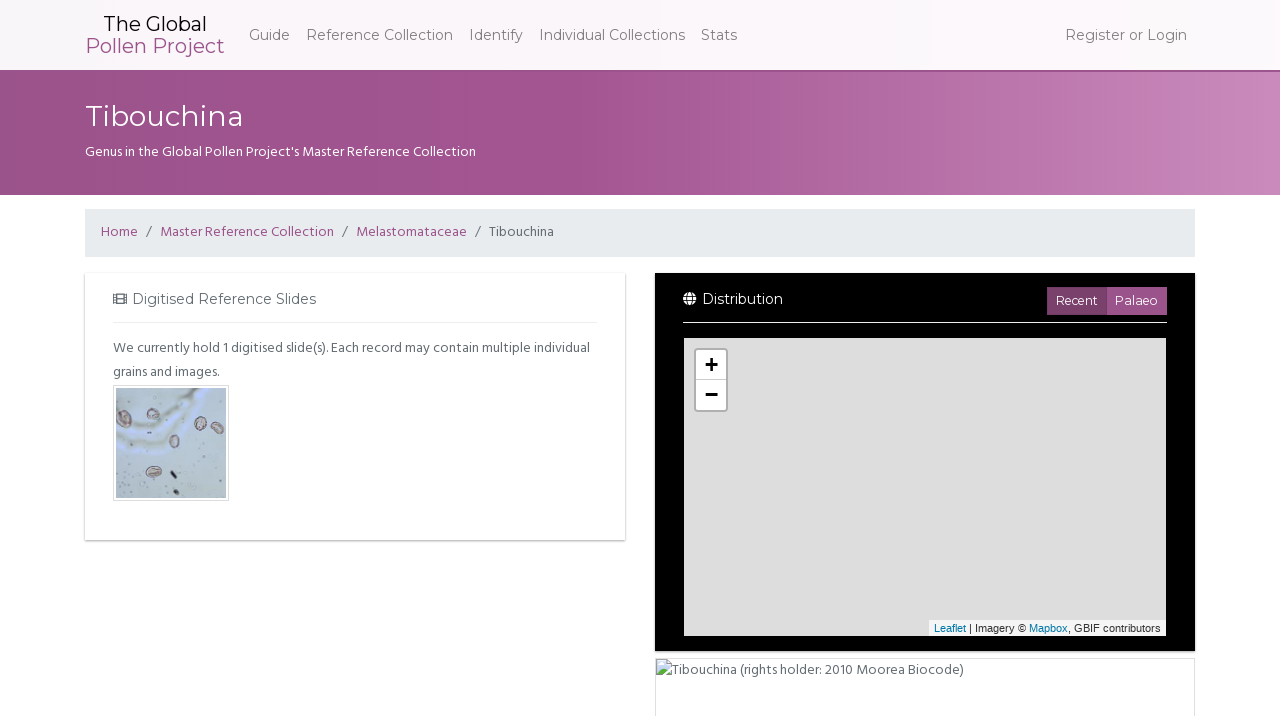

--- FILE ---
content_type: text/html; charset=utf-8
request_url: https://globalpollenproject.org/Taxon/Melastomataceae/Tibouchina
body_size: 3094
content:
<!DOCTYPE html>
<html><head><meta charset="utf-8"><meta name="viewport" content="width=device-width, initial-scale=1.0"><title>Tibouchina - Global Pollen Project - Global Pollen Project</title><link rel="stylesheet" href="https://use.fontawesome.com/releases/v5.0.10/css/all.css"><link rel="stylesheet" href="/css/styles.css"></head><body><nav class="navbar navbar-expand-lg navbar-toggleable-md navbar-light bg-faded fixed-top"><div class="container"><button class="navbar-toggler navbar-toggler-right" type="button" data-toggle="collapse" data-target="#master-navbar" aria-controls="master-navbar" aria-expanded="false" aria-label="Toggle navigation"><span class="navbar-toggler-icon"></span></button><a class="navbar-brand" href="/"><span class="top">The Global</span><span class="bottom">Pollen Project</span></a><div class="collapse navbar-collapse" id="master-navbar"><ul class="navbar-nav mr-auto"><li class="nav-item"><a class="nav-link" href="/Guide">Guide</a></li><li class="nav-item"><a class="nav-link" href="/Taxon">Reference Collection</a></li><li class="nav-item"><a class="nav-link" href="/Identify">Identify</a></li><li class="nav-item"><a class="nav-link" href="/Reference">Individual Collections</a></li><li class="nav-item"><a class="nav-link" href="/Statistics">Stats</a></li></ul><ul class="nav navbar-nav"><li class="nav-item"><a class="nav-link" href="/Account/Login">Register or Login</a></li></ul></div></div></nav><div class="main-content"><header><div class="container"><h1>Tibouchina</h1><p>Genus in the Global Pollen Project&#39;s Master Reference Collection</p></div></header><div class="container"><div class="row"><div class="col-md-12"><ol class="breadcrumb"><li class="breadcrumb-item"><a href="/">Home</a></li><li class="breadcrumb-item"><a href="/Taxon">Master Reference Collection</a></li><li class="breadcrumb-item"><a href="/Taxon/Melastomataceae">Melastomataceae</a></li><li class="breadcrumb-item"><a>Tibouchina</a></li></ol></div></div><div class="row"><div class="col-md-6"><div class="panel panel-white"><div class="panel-heading"><i class="fa fa-film"></i>Digitised Reference Slides</div><div class="panel-body">We currently hold 1 digitised slide(s). Each record may contain multiple individual grains and images.<ul class="grain-grid columns-8"><li><a href="/Reference/006fa89d-ee86-4b59-a249-a30572b67358/GPP174"><div class="img-container"><img src="https://pollen.blob.core.windows.net/live-cache/17beb91c-c05d-4491-9d62-a7a363a25f37_2_thumb.jpg"></div></a></li></ul></div></div></div><div class="col-md-6"><section id="distribution-map-component"><div class="panel panel-black"><div class="panel-heading"><i class="fa fa-globe"></i>Distribution<div class="btn-group btn-group-toggle" data-toggle="buttons" style="float:right"><label class="btn btn-primary btn-sm active"><input type="radio" name="distribution" value="recent" autocomplete="off" checked>Recent</label><label class="btn btn-primary btn-sm"><input type="radio" name="distribution" value="palaeo" autocomplete="off">Palaeo</label></div></div><div class="panel-body"><input hidden id="NeotomaId" value="0"><input hidden id="GbifId" value="3188517"><div class="row" id="warnings-container" style="display:none"><div class="col-md-12"><div class="alert alert-warning" role="alert"><p style="display:none" id="gbif-warning"><i class="fa fa-warning"></i>GBIF Link: Present distribution currently unavailable for this taxon.</p><p style="display:none" id="gbif-warning-desc"><i class="fa fa-warning"></i>GBIF Link: No English descriptions can be retrieved for this taxon.</p></div></div></div><div id="modern"><div id="map" style="height:300px"></div></div><div id="palaeo" style="display:none"><div id="palaeo-loading">Fetching from Neotoma...</div><div id="neotoma-map-unavailable" style="display:none">Past distributions unavailable from Neotoma.</div><span class="timespan">Showing <a href="http://neotomadb.org">NeotomaDB</a> occurrences from <span id="palaeo-range-low"></span> to <span id="palaeo-range-high"></span> years before present. <span id="palaeo-refresh-time"></span></span><div id="neotoma-map"></div><div id="range"></div></div></div></div></section><div class="card"><div class="card-fixed-height-image"><img src="https://content.eol.org/data/media/99/53/26/84.CalPhotos_4444_4444_1110_0251.jpg" alt="Tibouchina (rights holder: 2010 Moorea Biocode)"><span class="image-attribution">© 2010 Moorea Biocode <a href="http://creativecommons.org/licenses/by-nc-sa/3.0/" target="blank">(licence)</a></span></div><div class="card-block"><h4 class="card-title">Glorytree</h4><p class="card-text">   
 

Tibouchina grossa P&#225;ramo of Guasca, Colombia
 Tibouchina /ˌtɪbuːˈkaɪnə/[1][2] Aubl. is a neotropical flowering plant genus in Melastomataceae Juss. that contains approximately 240 species.[3][4][5] Species of this genus are herbs, shrubs or trees and typically have purple flowers.[6] They are native to Mexico, the Caribbean, and South America where they are found as far south as northern Ar... <em>© Wikipedia authors and editors <a href="http://creativecommons.org/licenses/by-sa/3.0/" target="blank">(licence)</a></em></p><a class="card-link" href="http://eol.org/pages/39961585/overview" target="blank">See more in the Encyclopedia of Life...</a></div></div><div class="panel panel-white"><div class="panel-heading"><i class="fa fa-book"></i> Definition</div><div class="panel-body"><dl class="row"><dt class="col-sm-3">Parent Taxon</dt><dd class="col-sm-9"><a href="/Taxon/Melastomataceae">Melastomataceae</a></dd></dl><dl class="row"><dt class="col-sm-3">Species</dt><dl class="col-sm-9"><ul class="list-inline"></ul></dl></dl><dl class="row"><dt class="col-sm-3">Taxonomic Completion</dt><dl class="col-sm-9"><div class="c100 p0"><span>0.00%</span><div class="slice"><div class="bar"></div><div class="fill"></div></div></div><span>0 of 234 accepted Species</span></dl></dl><dl class="row"><dt class="col-sm-3">Global Pollen Project UUID</dt><dd class="col-sm-9">1639da96-94df-48e9-ba4a-67463e1cd5db</dd></dl><dl class="row"><dt class="col-sm-3">Botanical Reference</dt><dd class="col-sm-9"><span>None available. You can check <a href="http://www.theplantlist.org/tpl1.1/search?q=Tibouchina">The Plant List</a> for further information.</span></dd></dl></div></div><div class="panel panel-green"><div class="panel-heading"><i class="fa fa-external-link-alt"></i> Connected data sources</div><div class="panel-body"><p>This taxon is currently linked to the following locations.</p><a class="btn btn-primary mr-1" target="blank" href="http://www.theplantlist.org/tpl1.1/search?q=Tibouchina">The Plant List</a><a class="btn btn-primary" target="blank" href="http://gbif.org/species/3188517">Global Biodiversity Information Facility</a></div></div></div></div></div></div><footer><div class="container"><div class="row"><div class="col-md-3"><h4>Information</h4><ul><li><a href="/Guide">About</a></li><li><a href="/Guide/API">Public API<span style="font-weight: normal;margin-left: 0.5em;" class="badge badge-info">Preview</span></a></li><li><a href="/Terms">Terms and Licensing</a></li><li><a href="/Cite">How to Cite</a></li><li><a href="/Contact">Contact Us</a></li></ul></div><div class="col-md-5" style="padding-right:4em"><h4>Data</h4><ul><li><a href="/Taxon">Master Reference Collection</a></li><li><a href="/Reference">Individual Reference Collections</a></li><li><a href="/Identify">Unidentified Specimens</a></li></ul><h4>Tools</h4><ul><li><a href="/Digitise">Online Digitisation Tools</a></li><li><a href="/Tools">Botanical Name Tracer</a></li></ul></div><div class="col-md-4 footer-images"><h4>Funding</h4><p>The Global Pollen Project has received funding from the Natural Environment Research Council of the United Kingdom, and the Oxford Long-Term Ecology Laboratory.</p><img src="/images/oxford-logo.png" alt="University of Oxford"></div></div><div class="row"><hr><div class="col-md-12"><p style="text-align:center;">The Global Pollen Project 2.0.1<span class="hide-xs"> &#183; </span>Code available at <a href="https://github.com/AndrewIOM/gpp-cqrs" target="_blank">GitHub</a></p></div></div></div></footer><script src="https://code.jquery.com/jquery-3.6.0.min.js" type="2fd46898bd95a219ee328487-text/javascript"></script><script src="/scripts/main.bundle.js" type="2fd46898bd95a219ee328487-text/javascript"></script><script src="/cdn-cgi/scripts/7d0fa10a/cloudflare-static/rocket-loader.min.js" data-cf-settings="2fd46898bd95a219ee328487-|49" defer></script><script defer src="https://static.cloudflareinsights.com/beacon.min.js/vcd15cbe7772f49c399c6a5babf22c1241717689176015" integrity="sha512-ZpsOmlRQV6y907TI0dKBHq9Md29nnaEIPlkf84rnaERnq6zvWvPUqr2ft8M1aS28oN72PdrCzSjY4U6VaAw1EQ==" data-cf-beacon='{"version":"2024.11.0","token":"31444eab20094d1eaae693583e8e674f","r":1,"server_timing":{"name":{"cfCacheStatus":true,"cfEdge":true,"cfExtPri":true,"cfL4":true,"cfOrigin":true,"cfSpeedBrain":true},"location_startswith":null}}' crossorigin="anonymous"></script>
</body></html>

--- FILE ---
content_type: text/css
request_url: https://globalpollenproject.org/css/styles.css
body_size: 111790
content:
@import url(https://fonts.googleapis.com/css?family=Montserrat:400,700);@import url(https://fonts.googleapis.com/css?family=Hind);
/*! nouislider - 9.0.0 - 2016-09-29 21:44:02 */.noUi-target,.noUi-target *{-webkit-touch-callout:none;-moz-box-sizing:border-box;box-sizing:border-box;-ms-touch-action:none;touch-action:none;-webkit-user-select:none;-ms-user-select:none;-moz-user-select:none;user-select:none}.noUi-target{direction:ltr;position:relative}.noUi-base{height:100%;position:relative;width:100%;z-index:1}.noUi-connect{bottom:0;left:0;position:absolute;right:0;top:0}.noUi-origin{height:0;position:absolute;width:0}.noUi-handle{position:relative;z-index:1}.noUi-state-tap .noUi-connect,.noUi-state-tap .noUi-origin{-webkit-transition:top .3s,right .3s,bottom .3s,left .3s;transition:top .3s,right .3s,bottom .3s,left .3s}.noUi-state-drag *{cursor:inherit!important}.noUi-base,.noUi-handle{-webkit-transform:translateZ(0);transform:translateZ(0)}.noUi-horizontal{height:18px}.noUi-horizontal .noUi-handle{height:28px;left:-17px;top:-6px;width:34px}.noUi-vertical{width:18px}.noUi-vertical .noUi-handle{height:34px;left:-6px;top:-17px;width:28px}.noUi-target{background:#fafafa;border:1px solid #d3d3d3;border-radius:4px;box-shadow:inset 0 1px 1px #f0f0f0,0 3px 6px -5px #bbb}.noUi-connect{background:#3fb8af;box-shadow:inset 0 0 3px rgba(51,51,51,.45);-webkit-transition:background .45s;transition:background .45s}.noUi-draggable{cursor:w-resize}.noUi-vertical .noUi-draggable{cursor:n-resize}.noUi-handle{background:#fff;border:1px solid #d9d9d9;border-radius:3px;box-shadow:inset 0 0 1px #fff,inset 0 1px 7px #ebebeb,0 3px 6px -3px #bbb;cursor:default}.noUi-active{box-shadow:inset 0 0 1px #fff,inset 0 1px 7px #ddd,0 3px 6px -3px #bbb}.noUi-handle:after,.noUi-handle:before{background:#e8e7e6;content:"";display:block;height:14px;left:14px;position:absolute;top:6px;width:1px}.noUi-handle:after{left:17px}.noUi-vertical .noUi-handle:after,.noUi-vertical .noUi-handle:before{height:1px;left:6px;top:14px;width:14px}.noUi-vertical .noUi-handle:after{top:17px}[disabled] .noUi-connect{background:#b8b8b8}[disabled] .noUi-handle,[disabled].noUi-handle,[disabled].noUi-target{cursor:not-allowed}.noUi-pips,.noUi-pips *{-moz-box-sizing:border-box;box-sizing:border-box}.noUi-pips{color:#999;position:absolute}.noUi-value{position:absolute;text-align:center}.noUi-value-sub{color:#ccc;font-size:10px}.noUi-marker{background:#ccc;position:absolute}.noUi-marker-large,.noUi-marker-sub{background:#aaa}.noUi-pips-horizontal{height:80px;left:0;padding:10px 0;top:100%;width:100%}.noUi-value-horizontal{-webkit-transform:translate3d(-50%,50%,0);transform:translate3d(-50%,50%,0)}.noUi-marker-horizontal.noUi-marker{height:5px;margin-left:-1px;width:2px}.noUi-marker-horizontal.noUi-marker-sub{height:10px}.noUi-marker-horizontal.noUi-marker-large{height:15px}.noUi-pips-vertical{height:100%;left:100%;padding:0 10px;top:0}.noUi-value-vertical{padding-left:25px;-webkit-transform:translate3d(0,50%,0);transform:translate3d(0,50%,0)}.noUi-marker-vertical.noUi-marker{height:2px;margin-top:-1px;width:5px}.noUi-marker-vertical.noUi-marker-sub{width:10px}.noUi-marker-vertical.noUi-marker-large{width:15px}.noUi-tooltip{background:#fff;border:1px solid #d9d9d9;border-radius:3px;color:#000;display:block;padding:5px;position:absolute;text-align:center}.noUi-horizontal .noUi-tooltip{bottom:120%;left:50%;-webkit-transform:translate(-50%);transform:translate(-50%)}.noUi-vertical .noUi-tooltip{right:120%;top:50%;-webkit-transform:translateY(-50%);transform:translateY(-50%)}

/*!
 * Datepicker for Bootstrap v1.9.0 (https://github.com/uxsolutions/bootstrap-datepicker)
 *
 * Licensed under the Apache License v2.0 (http://www.apache.org/licenses/LICENSE-2.0)
 */.datepicker{-webkit-border-radius:4px;-moz-border-radius:4px;border-radius:4px;direction:ltr;padding:4px}.datepicker-inline{width:220px}.datepicker-rtl{direction:rtl}.datepicker-rtl.dropdown-menu{left:auto}.datepicker-rtl table tr td span{float:right}.datepicker-dropdown{left:0;top:0}.datepicker-dropdown:before{border-bottom:7px solid rgba(0,0,0,.2);border-left:7px solid transparent;border-right:7px solid transparent}.datepicker-dropdown:after,.datepicker-dropdown:before{border-top:0;content:"";display:inline-block;position:absolute}.datepicker-dropdown:after{border-bottom:6px solid #fff;border-left:6px solid transparent;border-right:6px solid transparent}.datepicker-dropdown.datepicker-orient-left:before{left:6px}.datepicker-dropdown.datepicker-orient-left:after{left:7px}.datepicker-dropdown.datepicker-orient-right:before{right:6px}.datepicker-dropdown.datepicker-orient-right:after{right:7px}.datepicker-dropdown.datepicker-orient-bottom:before{top:-7px}.datepicker-dropdown.datepicker-orient-bottom:after{top:-6px}.datepicker-dropdown.datepicker-orient-top:before{border-bottom:0;border-top:7px solid #999;bottom:-7px}.datepicker-dropdown.datepicker-orient-top:after{border-bottom:0;border-top:6px solid #fff;bottom:-6px}.datepicker table{-webkit-touch-callout:none;margin:0;-webkit-user-select:none;-khtml-user-select:none;-moz-user-select:none;-ms-user-select:none;user-select:none}.datepicker td,.datepicker th{border:none;-webkit-border-radius:4px;-moz-border-radius:4px;border-radius:4px;height:20px;text-align:center;width:20px}.table-striped .datepicker table tr td,.table-striped .datepicker table tr th{background-color:transparent}.datepicker table tr td.day.focused,.datepicker table tr td.day:hover{background:#eee;cursor:pointer}.datepicker table tr td.new,.datepicker table tr td.old{color:#999}.datepicker table tr td.disabled,.datepicker table tr td.disabled:hover{background:0 0;color:#999;cursor:default}.datepicker table tr td.highlighted{background:#d9edf7;border-radius:0}.datepicker table tr td.today,.datepicker table tr td.today.disabled,.datepicker table tr td.today.disabled:hover,.datepicker table tr td.today:hover{background-color:#fde19a;background-image:-moz-linear-gradient(to bottom,#fdd49a,#fdf59a);background-image:-ms-linear-gradient(to bottom,#fdd49a,#fdf59a);background-image:-webkit-gradient(linear,0 0,0 100%,from(#fdd49a),to(#fdf59a));background-image:-webkit-linear-gradient(180deg,#fdd49a,#fdf59a);background-image:-o-linear-gradient(to bottom,#fdd49a,#fdf59a);background-image:linear-gradient(180deg,#fdd49a,#fdf59a);background-repeat:repeat-x;border-color:#fdf59a #fdf59a #fbed50;border-color:rgba(0,0,0,.1) rgba(0,0,0,.1) rgba(0,0,0,.25);color:#000;filter:progid:DXImageTransform.Microsoft.gradient(startColorstr="#fdd49a",endColorstr="#fdf59a",GradientType=0);filter:progid:DXImageTransform.Microsoft.gradient(enabled=false)}.datepicker table tr td.today.active,.datepicker table tr td.today.disabled,.datepicker table tr td.today.disabled.active,.datepicker table tr td.today.disabled.disabled,.datepicker table tr td.today.disabled:active,.datepicker table tr td.today.disabled:hover,.datepicker table tr td.today.disabled:hover.active,.datepicker table tr td.today.disabled:hover.disabled,.datepicker table tr td.today.disabled:hover:active,.datepicker table tr td.today.disabled:hover:hover,.datepicker table tr td.today.disabled:hover[disabled],.datepicker table tr td.today.disabled[disabled],.datepicker table tr td.today:active,.datepicker table tr td.today:hover,.datepicker table tr td.today:hover.active,.datepicker table tr td.today:hover.disabled,.datepicker table tr td.today:hover:active,.datepicker table tr td.today:hover:hover,.datepicker table tr td.today:hover[disabled],.datepicker table tr td.today[disabled]{background-color:#fdf59a}.datepicker table tr td.today.active,.datepicker table tr td.today.disabled.active,.datepicker table tr td.today.disabled:active,.datepicker table tr td.today.disabled:hover.active,.datepicker table tr td.today.disabled:hover:active,.datepicker table tr td.today:active,.datepicker table tr td.today:hover.active,.datepicker table tr td.today:hover:active{background-color:#fbf069\9}.datepicker table tr td.today:hover:hover{color:#000}.datepicker table tr td.today.active:hover{color:#fff}.datepicker table tr td.range,.datepicker table tr td.range.disabled,.datepicker table tr td.range.disabled:hover,.datepicker table tr td.range:hover{background:#eee;-webkit-border-radius:0;-moz-border-radius:0;border-radius:0}.datepicker table tr td.range.today,.datepicker table tr td.range.today.disabled,.datepicker table tr td.range.today.disabled:hover,.datepicker table tr td.range.today:hover{background-color:#f3d17a;background-image:-moz-linear-gradient(to bottom,#f3c17a,#f3e97a);background-image:-ms-linear-gradient(to bottom,#f3c17a,#f3e97a);background-image:-webkit-gradient(linear,0 0,0 100%,from(#f3c17a),to(#f3e97a));background-image:-webkit-linear-gradient(180deg,#f3c17a,#f3e97a);background-image:-o-linear-gradient(to bottom,#f3c17a,#f3e97a);background-image:linear-gradient(180deg,#f3c17a,#f3e97a);background-repeat:repeat-x;border-color:#f3e97a #f3e97a #edde34;border-color:rgba(0,0,0,.1) rgba(0,0,0,.1) rgba(0,0,0,.25);-webkit-border-radius:0;-moz-border-radius:0;border-radius:0;filter:progid:DXImageTransform.Microsoft.gradient(startColorstr="#f3c17a",endColorstr="#f3e97a",GradientType=0);filter:progid:DXImageTransform.Microsoft.gradient(enabled=false)}.datepicker table tr td.range.today.active,.datepicker table tr td.range.today.disabled,.datepicker table tr td.range.today.disabled.active,.datepicker table tr td.range.today.disabled.disabled,.datepicker table tr td.range.today.disabled:active,.datepicker table tr td.range.today.disabled:hover,.datepicker table tr td.range.today.disabled:hover.active,.datepicker table tr td.range.today.disabled:hover.disabled,.datepicker table tr td.range.today.disabled:hover:active,.datepicker table tr td.range.today.disabled:hover:hover,.datepicker table tr td.range.today.disabled:hover[disabled],.datepicker table tr td.range.today.disabled[disabled],.datepicker table tr td.range.today:active,.datepicker table tr td.range.today:hover,.datepicker table tr td.range.today:hover.active,.datepicker table tr td.range.today:hover.disabled,.datepicker table tr td.range.today:hover:active,.datepicker table tr td.range.today:hover:hover,.datepicker table tr td.range.today:hover[disabled],.datepicker table tr td.range.today[disabled]{background-color:#f3e97a}.datepicker table tr td.range.today.active,.datepicker table tr td.range.today.disabled.active,.datepicker table tr td.range.today.disabled:active,.datepicker table tr td.range.today.disabled:hover.active,.datepicker table tr td.range.today.disabled:hover:active,.datepicker table tr td.range.today:active,.datepicker table tr td.range.today:hover.active,.datepicker table tr td.range.today:hover:active{background-color:#efe24b\9}.datepicker table tr td.selected,.datepicker table tr td.selected.disabled,.datepicker table tr td.selected.disabled:hover,.datepicker table tr td.selected:hover{background-color:#9e9e9e;background-image:-moz-linear-gradient(to bottom,#b3b3b3,grey);background-image:-ms-linear-gradient(to bottom,#b3b3b3,grey);background-image:-webkit-gradient(linear,0 0,0 100%,from(#b3b3b3),to(grey));background-image:-webkit-linear-gradient(180deg,#b3b3b3,grey);background-image:-o-linear-gradient(to bottom,#b3b3b3,grey);background-image:linear-gradient(180deg,#b3b3b3,grey);background-repeat:repeat-x;border-color:grey grey #595959;border-color:rgba(0,0,0,.1) rgba(0,0,0,.1) rgba(0,0,0,.25);color:#fff;filter:progid:DXImageTransform.Microsoft.gradient(startColorstr="#b3b3b3",endColorstr="#808080",GradientType=0);filter:progid:DXImageTransform.Microsoft.gradient(enabled=false);text-shadow:0 -1px 0 rgba(0,0,0,.25)}.datepicker table tr td.selected.active,.datepicker table tr td.selected.disabled,.datepicker table tr td.selected.disabled.active,.datepicker table tr td.selected.disabled.disabled,.datepicker table tr td.selected.disabled:active,.datepicker table tr td.selected.disabled:hover,.datepicker table tr td.selected.disabled:hover.active,.datepicker table tr td.selected.disabled:hover.disabled,.datepicker table tr td.selected.disabled:hover:active,.datepicker table tr td.selected.disabled:hover:hover,.datepicker table tr td.selected.disabled:hover[disabled],.datepicker table tr td.selected.disabled[disabled],.datepicker table tr td.selected:active,.datepicker table tr td.selected:hover,.datepicker table tr td.selected:hover.active,.datepicker table tr td.selected:hover.disabled,.datepicker table tr td.selected:hover:active,.datepicker table tr td.selected:hover:hover,.datepicker table tr td.selected:hover[disabled],.datepicker table tr td.selected[disabled]{background-color:grey}.datepicker table tr td.selected.active,.datepicker table tr td.selected.disabled.active,.datepicker table tr td.selected.disabled:active,.datepicker table tr td.selected.disabled:hover.active,.datepicker table tr td.selected.disabled:hover:active,.datepicker table tr td.selected:active,.datepicker table tr td.selected:hover.active,.datepicker table tr td.selected:hover:active{background-color:#666\9}.datepicker table tr td.active,.datepicker table tr td.active.disabled,.datepicker table tr td.active.disabled:hover,.datepicker table tr td.active:hover{background-color:#006dcc;background-image:-moz-linear-gradient(to bottom,#08c,#04c);background-image:-ms-linear-gradient(to bottom,#08c,#04c);background-image:-webkit-gradient(linear,0 0,0 100%,from(#08c),to(#04c));background-image:-webkit-linear-gradient(180deg,#08c,#04c);background-image:-o-linear-gradient(to bottom,#08c,#04c);background-image:linear-gradient(180deg,#08c,#04c);background-repeat:repeat-x;border-color:#04c #04c #002a80;border-color:rgba(0,0,0,.1) rgba(0,0,0,.1) rgba(0,0,0,.25);color:#fff;filter:progid:DXImageTransform.Microsoft.gradient(startColorstr="#08c",endColorstr="#0044cc",GradientType=0);filter:progid:DXImageTransform.Microsoft.gradient(enabled=false);text-shadow:0 -1px 0 rgba(0,0,0,.25)}.datepicker table tr td.active.active,.datepicker table tr td.active.disabled,.datepicker table tr td.active.disabled.active,.datepicker table tr td.active.disabled.disabled,.datepicker table tr td.active.disabled:active,.datepicker table tr td.active.disabled:hover,.datepicker table tr td.active.disabled:hover.active,.datepicker table tr td.active.disabled:hover.disabled,.datepicker table tr td.active.disabled:hover:active,.datepicker table tr td.active.disabled:hover:hover,.datepicker table tr td.active.disabled:hover[disabled],.datepicker table tr td.active.disabled[disabled],.datepicker table tr td.active:active,.datepicker table tr td.active:hover,.datepicker table tr td.active:hover.active,.datepicker table tr td.active:hover.disabled,.datepicker table tr td.active:hover:active,.datepicker table tr td.active:hover:hover,.datepicker table tr td.active:hover[disabled],.datepicker table tr td.active[disabled]{background-color:#04c}.datepicker table tr td.active.active,.datepicker table tr td.active.disabled.active,.datepicker table tr td.active.disabled:active,.datepicker table tr td.active.disabled:hover.active,.datepicker table tr td.active.disabled:hover:active,.datepicker table tr td.active:active,.datepicker table tr td.active:hover.active,.datepicker table tr td.active:hover:active{background-color:#039\9}.datepicker table tr td span{-webkit-border-radius:4px;-moz-border-radius:4px;border-radius:4px;cursor:pointer;display:block;float:left;height:54px;line-height:54px;margin:1%;width:23%}.datepicker table tr td span.focused,.datepicker table tr td span:hover{background:#eee}.datepicker table tr td span.disabled,.datepicker table tr td span.disabled:hover{background:0 0;color:#999;cursor:default}.datepicker table tr td span.active,.datepicker table tr td span.active.disabled,.datepicker table tr td span.active.disabled:hover,.datepicker table tr td span.active:hover{background-color:#006dcc;background-image:-moz-linear-gradient(to bottom,#08c,#04c);background-image:-ms-linear-gradient(to bottom,#08c,#04c);background-image:-webkit-gradient(linear,0 0,0 100%,from(#08c),to(#04c));background-image:-webkit-linear-gradient(180deg,#08c,#04c);background-image:-o-linear-gradient(to bottom,#08c,#04c);background-image:linear-gradient(180deg,#08c,#04c);background-repeat:repeat-x;border-color:#04c #04c #002a80;border-color:rgba(0,0,0,.1) rgba(0,0,0,.1) rgba(0,0,0,.25);color:#fff;filter:progid:DXImageTransform.Microsoft.gradient(startColorstr="#08c",endColorstr="#0044cc",GradientType=0);filter:progid:DXImageTransform.Microsoft.gradient(enabled=false);text-shadow:0 -1px 0 rgba(0,0,0,.25)}.datepicker table tr td span.active.active,.datepicker table tr td span.active.disabled,.datepicker table tr td span.active.disabled.active,.datepicker table tr td span.active.disabled.disabled,.datepicker table tr td span.active.disabled:active,.datepicker table tr td span.active.disabled:hover,.datepicker table tr td span.active.disabled:hover.active,.datepicker table tr td span.active.disabled:hover.disabled,.datepicker table tr td span.active.disabled:hover:active,.datepicker table tr td span.active.disabled:hover:hover,.datepicker table tr td span.active.disabled:hover[disabled],.datepicker table tr td span.active.disabled[disabled],.datepicker table tr td span.active:active,.datepicker table tr td span.active:hover,.datepicker table tr td span.active:hover.active,.datepicker table tr td span.active:hover.disabled,.datepicker table tr td span.active:hover:active,.datepicker table tr td span.active:hover:hover,.datepicker table tr td span.active:hover[disabled],.datepicker table tr td span.active[disabled]{background-color:#04c}.datepicker table tr td span.active.active,.datepicker table tr td span.active.disabled.active,.datepicker table tr td span.active.disabled:active,.datepicker table tr td span.active.disabled:hover.active,.datepicker table tr td span.active.disabled:hover:active,.datepicker table tr td span.active:active,.datepicker table tr td span.active:hover.active,.datepicker table tr td span.active:hover:active{background-color:#039\9}.datepicker table tr td span.new,.datepicker table tr td span.old{color:#999}.datepicker .datepicker-switch{width:145px}.datepicker .datepicker-switch,.datepicker .next,.datepicker .prev,.datepicker tfoot tr th{cursor:pointer}.datepicker .datepicker-switch:hover,.datepicker .next:hover,.datepicker .prev:hover,.datepicker tfoot tr th:hover{background:#eee}.datepicker .next.disabled,.datepicker .prev.disabled{visibility:hidden}.datepicker .cw{font-size:10px;padding:0 2px 0 5px;vertical-align:middle;width:12px}.input-append.date .add-on,.input-prepend.date .add-on{cursor:pointer}.input-append.date .add-on i,.input-prepend.date .add-on i{margin-top:3px}.input-daterange input{text-align:center}.input-daterange input:first-child{-webkit-border-radius:3px 0 0 3px;-moz-border-radius:3px 0 0 3px;border-radius:3px 0 0 3px}.input-daterange input:last-child{-webkit-border-radius:0 3px 3px 0;-moz-border-radius:0 3px 3px 0;border-radius:0 3px 3px 0}.input-daterange .add-on{background-color:#eee;border:1px solid #ccc;display:inline-block;font-weight:400;height:18px;line-height:18px;margin-left:-5px;margin-right:-5px;min-width:16px;padding:4px 5px;text-align:center;text-shadow:0 1px 0 #fff;vertical-align:middle;width:auto}.leaflet-image-layer,.leaflet-layer,.leaflet-marker-icon,.leaflet-marker-shadow,.leaflet-pane,.leaflet-pane>canvas,.leaflet-pane>svg,.leaflet-tile,.leaflet-tile-container,.leaflet-zoom-box{left:0;position:absolute;top:0}.leaflet-container{overflow:hidden}.leaflet-marker-icon,.leaflet-marker-shadow,.leaflet-tile{-webkit-user-drag:none;-webkit-user-select:none;-moz-user-select:none;user-select:none}.leaflet-safari .leaflet-tile{image-rendering:-webkit-optimize-contrast}.leaflet-safari .leaflet-tile-container{height:1600px;-webkit-transform-origin:0 0;width:1600px}.leaflet-marker-icon,.leaflet-marker-shadow{display:block}.leaflet-container .leaflet-marker-pane img,.leaflet-container .leaflet-overlay-pane svg,.leaflet-container .leaflet-shadow-pane img,.leaflet-container .leaflet-tile-pane img,.leaflet-container img.leaflet-image-layer{max-height:none!important;max-width:none!important}.leaflet-container.leaflet-touch-zoom{-ms-touch-action:pan-x pan-y;touch-action:pan-x pan-y}.leaflet-container.leaflet-touch-drag{-ms-touch-action:pinch-zoom;touch-action:none;touch-action:pinch-zoom}.leaflet-container.leaflet-touch-drag.leaflet-touch-zoom{-ms-touch-action:none;touch-action:none}.leaflet-container{-webkit-tap-highlight-color:transparent}.leaflet-container a{-webkit-tap-highlight-color:rgba(51,181,229,.4)}.leaflet-tile{filter:inherit;visibility:hidden}.leaflet-tile-loaded{visibility:inherit}.leaflet-zoom-box{-moz-box-sizing:border-box;box-sizing:border-box;height:0;width:0;z-index:800}.leaflet-overlay-pane svg{-moz-user-select:none}.leaflet-pane{z-index:400}.leaflet-tile-pane{z-index:200}.leaflet-overlay-pane{z-index:400}.leaflet-shadow-pane{z-index:500}.leaflet-marker-pane{z-index:600}.leaflet-tooltip-pane{z-index:650}.leaflet-popup-pane{z-index:700}.leaflet-map-pane canvas{z-index:100}.leaflet-map-pane svg{z-index:200}.leaflet-vml-shape{height:1px;width:1px}.lvml{behavior:url(#default#VML);display:inline-block;position:absolute}.leaflet-control{pointer-events:visiblePainted;pointer-events:auto;position:relative;z-index:800}.leaflet-bottom,.leaflet-top{pointer-events:none;position:absolute;z-index:1000}.leaflet-top{top:0}.leaflet-right{right:0}.leaflet-bottom{bottom:0}.leaflet-left{left:0}.leaflet-control{clear:both;float:left}.leaflet-right .leaflet-control{float:right}.leaflet-top .leaflet-control{margin-top:10px}.leaflet-bottom .leaflet-control{margin-bottom:10px}.leaflet-left .leaflet-control{margin-left:10px}.leaflet-right .leaflet-control{margin-right:10px}.leaflet-fade-anim .leaflet-tile{will-change:opacity}.leaflet-fade-anim .leaflet-popup{opacity:0;-webkit-transition:opacity .2s linear;-moz-transition:opacity .2s linear;-o-transition:opacity .2s linear;transition:opacity .2s linear}.leaflet-fade-anim .leaflet-map-pane .leaflet-popup{opacity:1}.leaflet-zoom-animated{-webkit-transform-origin:0 0;-ms-transform-origin:0 0;transform-origin:0 0}.leaflet-zoom-anim .leaflet-zoom-animated{-webkit-transition:-webkit-transform .25s cubic-bezier(0,0,.25,1);-moz-transition:-moz-transform .25s cubic-bezier(0,0,.25,1);-o-transition:-o-transform .25s cubic-bezier(0,0,.25,1);transition:transform .25s cubic-bezier(0,0,.25,1);will-change:transform}.leaflet-pan-anim .leaflet-tile,.leaflet-zoom-anim .leaflet-tile{-webkit-transition:none;-moz-transition:none;-o-transition:none;transition:none}.leaflet-zoom-anim .leaflet-zoom-hide{visibility:hidden}.leaflet-interactive{cursor:pointer}.leaflet-grab{cursor:-webkit-grab;cursor:-moz-grab}.leaflet-crosshair,.leaflet-crosshair .leaflet-interactive{cursor:crosshair}.leaflet-control,.leaflet-popup-pane{cursor:auto}.leaflet-dragging .leaflet-grab,.leaflet-dragging .leaflet-grab .leaflet-interactive,.leaflet-dragging .leaflet-marker-draggable{cursor:move;cursor:-webkit-grabbing;cursor:-moz-grabbing}.leaflet-image-layer,.leaflet-marker-icon,.leaflet-marker-shadow,.leaflet-pane>svg path,.leaflet-tile-container{pointer-events:none}.leaflet-image-layer.leaflet-interactive,.leaflet-marker-icon.leaflet-interactive,.leaflet-pane>svg path.leaflet-interactive{pointer-events:visiblePainted;pointer-events:auto}.leaflet-container{background:#ddd;outline:0}.leaflet-container a{color:#0078a8}.leaflet-container a.leaflet-active{outline:2px solid orange}.leaflet-zoom-box{background:hsla(0,0%,100%,.5);border:2px dotted #38f}.leaflet-container{font:12px/1.5 Helvetica Neue,Arial,Helvetica,sans-serif}.leaflet-bar{border-radius:4px;box-shadow:0 1px 5px rgba(0,0,0,.65)}.leaflet-bar a,.leaflet-bar a:hover{background-color:#fff;border-bottom:1px solid #ccc;color:#000;display:block;height:26px;line-height:26px;text-align:center;text-decoration:none;width:26px}.leaflet-bar a,.leaflet-control-layers-toggle{background-position:50% 50%;background-repeat:no-repeat;display:block}.leaflet-bar a:hover{background-color:#f4f4f4}.leaflet-bar a:first-child{border-top-left-radius:4px;border-top-right-radius:4px}.leaflet-bar a:last-child{border-bottom:none;border-bottom-left-radius:4px;border-bottom-right-radius:4px}.leaflet-bar a.leaflet-disabled{background-color:#f4f4f4;color:#bbb;cursor:default}.leaflet-touch .leaflet-bar a{height:30px;line-height:30px;width:30px}.leaflet-touch .leaflet-bar a:first-child{border-top-left-radius:2px;border-top-right-radius:2px}.leaflet-touch .leaflet-bar a:last-child{border-bottom-left-radius:2px;border-bottom-right-radius:2px}.leaflet-control-zoom-in,.leaflet-control-zoom-out{font:700 18px Lucida Console,Monaco,monospace;text-indent:1px}.leaflet-touch .leaflet-control-zoom-in,.leaflet-touch .leaflet-control-zoom-out{font-size:22px}.leaflet-control-layers{background:#fff;border-radius:5px;box-shadow:0 1px 5px rgba(0,0,0,.4)}.leaflet-control-layers-toggle{background-image:url(/scripts/416d91365b44e4b4f477.png);height:36px;width:36px}.leaflet-retina .leaflet-control-layers-toggle{background-image:url(/scripts/8f2c4d11474275fbc161.png);background-size:26px 26px}.leaflet-touch .leaflet-control-layers-toggle{height:44px;width:44px}.leaflet-control-layers .leaflet-control-layers-list,.leaflet-control-layers-expanded .leaflet-control-layers-toggle{display:none}.leaflet-control-layers-expanded .leaflet-control-layers-list{display:block;position:relative}.leaflet-control-layers-expanded{background:#fff;color:#333;padding:6px 10px 6px 6px}.leaflet-control-layers-scrollbar{overflow-x:hidden;overflow-y:scroll;padding-right:5px}.leaflet-control-layers-selector{margin-top:2px;position:relative;top:1px}.leaflet-control-layers label{display:block}.leaflet-control-layers-separator{border-top:1px solid #ddd;height:0;margin:5px -10px 5px -6px}.leaflet-default-icon-path{background-image:url(/scripts/2b3e1faf89f94a483539.png)}.leaflet-container .leaflet-control-attribution{background:#fff;background:hsla(0,0%,100%,.7);margin:0}.leaflet-control-attribution,.leaflet-control-scale-line{color:#333;padding:0 5px}.leaflet-control-attribution a{text-decoration:none}.leaflet-control-attribution a:hover{text-decoration:underline}.leaflet-container .leaflet-control-attribution,.leaflet-container .leaflet-control-scale{font-size:11px}.leaflet-left .leaflet-control-scale{margin-left:5px}.leaflet-bottom .leaflet-control-scale{margin-bottom:5px}.leaflet-control-scale-line{background:#fff;background:hsla(0,0%,100%,.5);border:2px solid #777;border-top:none;-moz-box-sizing:border-box;box-sizing:border-box;font-size:11px;line-height:1.1;overflow:hidden;padding:2px 5px 1px;white-space:nowrap}.leaflet-control-scale-line:not(:first-child){border-bottom:none;border-top:2px solid #777;margin-top:-2px}.leaflet-control-scale-line:not(:first-child):not(:last-child){border-bottom:2px solid #777}.leaflet-touch .leaflet-bar,.leaflet-touch .leaflet-control-attribution,.leaflet-touch .leaflet-control-layers{box-shadow:none}.leaflet-touch .leaflet-bar,.leaflet-touch .leaflet-control-layers{background-clip:padding-box;border:2px solid rgba(0,0,0,.2)}.leaflet-popup{margin-bottom:20px;position:absolute;text-align:center}.leaflet-popup-content-wrapper{border-radius:12px;padding:1px;text-align:left}.leaflet-popup-content{line-height:1.4;margin:13px 19px}.leaflet-popup-content p{margin:18px 0}.leaflet-popup-tip-container{height:20px;left:50%;margin-left:-20px;overflow:hidden;pointer-events:none;position:absolute;width:40px}.leaflet-popup-tip{height:17px;margin:-10px auto 0;padding:1px;-webkit-transform:rotate(45deg);-moz-transform:rotate(45deg);-ms-transform:rotate(45deg);-o-transform:rotate(45deg);transform:rotate(45deg);width:17px}.leaflet-popup-content-wrapper,.leaflet-popup-tip{background:#fff;box-shadow:0 3px 14px rgba(0,0,0,.4);color:#333}.leaflet-container a.leaflet-popup-close-button{background:transparent;border:none;color:#c3c3c3;font:16px/14px Tahoma,Verdana,sans-serif;font-weight:700;height:14px;padding:4px 4px 0 0;position:absolute;right:0;text-align:center;text-decoration:none;top:0;width:18px}.leaflet-container a.leaflet-popup-close-button:hover{color:#999}.leaflet-popup-scrolled{border-bottom:1px solid #ddd;border-top:1px solid #ddd;overflow:auto}.leaflet-oldie .leaflet-popup-content-wrapper{zoom:1}.leaflet-oldie .leaflet-popup-tip{-ms-filter:"progid:DXImageTransform.Microsoft.Matrix(M11=0.70710678, M12=0.70710678, M21=-0.70710678, M22=0.70710678)";filter:progid:DXImageTransform.Microsoft.Matrix(M11=0.70710678,M12=0.70710678,M21=-0.70710678,M22=0.70710678);margin:0 auto;width:24px}.leaflet-oldie .leaflet-popup-tip-container{margin-top:-1px}.leaflet-oldie .leaflet-control-layers,.leaflet-oldie .leaflet-control-zoom,.leaflet-oldie .leaflet-popup-content-wrapper,.leaflet-oldie .leaflet-popup-tip{border:1px solid #999}.leaflet-div-icon{background:#fff;border:1px solid #666}.leaflet-tooltip{background-color:#fff;border:1px solid #fff;border-radius:3px;box-shadow:0 1px 3px rgba(0,0,0,.4);color:#222;padding:6px;pointer-events:none;position:absolute;-webkit-user-select:none;-moz-user-select:none;-ms-user-select:none;user-select:none;white-space:nowrap}.leaflet-tooltip.leaflet-clickable{cursor:pointer;pointer-events:auto}.leaflet-tooltip-bottom:before,.leaflet-tooltip-left:before,.leaflet-tooltip-right:before,.leaflet-tooltip-top:before{background:transparent;border:6px solid transparent;content:"";pointer-events:none;position:absolute}.leaflet-tooltip-bottom{margin-top:6px}.leaflet-tooltip-top{margin-top:-6px}.leaflet-tooltip-bottom:before,.leaflet-tooltip-top:before{left:50%;margin-left:-6px}.leaflet-tooltip-top:before{border-top-color:#fff;bottom:0;margin-bottom:-12px}.leaflet-tooltip-bottom:before{border-bottom-color:#fff;margin-left:-6px;margin-top:-12px;top:0}.leaflet-tooltip-left{margin-left:-6px}.leaflet-tooltip-right{margin-left:6px}.leaflet-tooltip-left:before,.leaflet-tooltip-right:before{margin-top:-6px;top:50%}.leaflet-tooltip-left:before{border-left-color:#fff;margin-right:-12px;right:0}.leaflet-tooltip-right:before{border-right-color:#fff;left:0;margin-left:-12px}i.fa{margin-right:.33em}.btn-primary.disabled:hover{cursor:not-allowed!important}.btn{font-family:Montserrat}.col-centered{float:none;margin:0 auto}.icon-bar{background-color:#999!important}.card{margin-bottom:1em}div.card{border-radius:0}.panel-primary{border-color:#652543}.panel-primary .panel-heading{background-color:#652543;border-color:#652543;color:#fff}.progress-bar,input.form-control,select.form-control,textarea.form-control{border-radius:0}.progress-bar{background-color:#9b538b!important}.open .dropdown-toggle.btn-primary{background-color:#652543;border-color:#000}.list-group-item.active{background-color:#9b538b!important;border-color:#9b538b!important}.alert{border-radius:0}.navbar{background-color:#fff;border-color:#e7e7e7;border-bottom:2px solid #9b538b;color:#777;font-family:Montserrat,Helvetica Neue,Helvetica,Arial,sans-serif;font-weight:400;line-height:1.6em;opacity:.95}.navbar .container{margin:0}.navbar .container .navbar-brand{font-size:1.25rem}.navbar .dropdown-menu{left:auto;right:0}.navbar .dropdown-menu .dropdown-item form input{cursor:pointer;padding:0}@media(min-width:575px){.navbar .container{margin:auto}}.navbar-toggler-right{border:none;margin-top:.5em;right:0}.top{color:#000;display:block}.bottom,.top{text-align:center}.bottom{color:#9b538b}.bottom-margin{margin-bottom:1em}.dropdown-menu>li>a:focus,.dropdown-menu>li>a:hover{background-color:#fff}.form-control:focus{box-shadow:0 0 0 1.5px #652543}.pagination>.active>a,.pagination>.active>a:focus,.pagination>.active>a:hover,.pagination>.active>span,.pagination>.active>span:focus,.pagination>.active>span:hover{background-color:#652543;border-color:#652543}.breadcrumb{border-radius:0}/*!
 * Bootstrap v4.5.0 (https://getbootstrap.com/)
 * Copyright 2011-2020 The Bootstrap Authors
 * Copyright 2011-2020 Twitter, Inc.
 * Licensed under MIT (https://github.com/twbs/bootstrap/blob/master/LICENSE)
 */:root{--blue:#007bff;--indigo:#6610f2;--purple:#6f42c1;--pink:#e83e8c;--red:#dc3545;--orange:#fd7e14;--yellow:#ffc107;--green:#28a745;--teal:#20c997;--cyan:#17a2b8;--white:#fff;--gray:#6c757d;--gray-dark:#343a40;--primary:#9b538b;--secondary:#435058;--success:#28a745;--info:#17a2b8;--warning:#ffc107;--danger:#dc3545;--light:#f8f9fa;--dark:#343a40;--breakpoint-xs:0;--breakpoint-sm:576px;--breakpoint-md:768px;--breakpoint-lg:992px;--breakpoint-xl:1200px;--font-family-sans-serif:-apple-system,BlinkMacSystemFont,"Segoe UI",Roboto,"Helvetica Neue",Arial,"Noto Sans",sans-serif,"Apple Color Emoji","Segoe UI Emoji","Segoe UI Symbol","Noto Color Emoji";--font-family-monospace:SFMono-Regular,Menlo,Monaco,Consolas,"Liberation Mono","Courier New",monospace}*,:after,:before{box-sizing:border-box}html{-webkit-text-size-adjust:100%;-webkit-tap-highlight-color:rgba(0,0,0,0);font-family:sans-serif;line-height:1.15}article,aside,figcaption,figure,footer,header,hgroup,main,nav,section{display:block}body{background-color:#fff;color:#636c72;font-family:Hind,sans-serif;font-size:.875rem;font-weight:400;line-height:1.75;margin:0;text-align:left}[tabindex="-1"]:focus:not(:focus-visible){outline:0!important}hr{box-sizing:content-box;height:0;overflow:visible}.taxon-list-item .taxon-details .taxon-name,h1,h2,h3,h4,h5,h6{margin-bottom:.5rem;margin-top:0}p{margin-bottom:1rem;margin-top:0}abbr[data-original-title],abbr[title]{border-bottom:0;cursor:help;text-decoration:underline;text-decoration:underline dotted;text-decoration-skip-ink:none}address{font-style:normal;line-height:inherit}address,dl,ol,ul{margin-bottom:1rem}dl,ol,ul{margin-top:0}ol ol,ol ul,ul ol,ul ul{margin-bottom:0}dt{font-weight:700}dd{margin-bottom:.5rem;margin-left:0}blockquote{margin:0 0 1rem}b,strong{font-weight:bolder}small{font-size:80%}sub,sup{font-size:75%;line-height:0;position:relative;vertical-align:baseline}sub{bottom:-.25em}sup{top:-.5em}a{background-color:transparent;color:#9b538b;text-decoration:none}a:hover{color:#652543;text-decoration:underline}a:not([href]),a:not([href]):hover{color:inherit;text-decoration:none}code,kbd,pre,samp{font-family:SFMono-Regular,Menlo,Monaco,Consolas,Liberation Mono,Courier New,monospace;font-size:1em}pre{-ms-overflow-style:scrollbar;margin-bottom:1rem;margin-top:0;overflow:auto}figure{margin:0 0 1rem}img{border-style:none}img,svg{vertical-align:middle}svg{overflow:hidden}table{border-collapse:collapse}caption{caption-side:bottom;color:#6c757d;padding-bottom:.75rem;padding-top:.75rem;text-align:left}th{text-align:inherit}label{display:inline-block;margin-bottom:.5rem}button{border-radius:0}button:focus{outline:1px dotted;outline:5px auto -webkit-focus-ring-color}button,input,optgroup,select,textarea{font-family:inherit;font-size:inherit;line-height:inherit;margin:0}button,input{overflow:visible}button,select{text-transform:none}[role=button]{cursor:pointer}select{word-wrap:normal}[type=button],[type=reset],[type=submit],button{-webkit-appearance:button}[type=button]:not(:disabled),[type=reset]:not(:disabled),[type=submit]:not(:disabled),button:not(:disabled){cursor:pointer}[type=button]::-moz-focus-inner,[type=reset]::-moz-focus-inner,[type=submit]::-moz-focus-inner,button::-moz-focus-inner{border-style:none;padding:0}input[type=checkbox],input[type=radio]{box-sizing:border-box;padding:0}textarea{overflow:auto;resize:vertical}fieldset{border:0;margin:0;min-width:0;padding:0}legend{color:inherit;display:block;font-size:1.5rem;line-height:inherit;margin-bottom:.5rem;max-width:100%;padding:0;white-space:normal;width:100%}progress{vertical-align:baseline}[type=number]::-webkit-inner-spin-button,[type=number]::-webkit-outer-spin-button{height:auto}[type=search]{-webkit-appearance:none;outline-offset:-2px}[type=search]::-webkit-search-decoration{-webkit-appearance:none}::-webkit-file-upload-button{-webkit-appearance:button;font:inherit}output{display:inline-block}summary{cursor:pointer;display:list-item}template{display:none}[hidden]{display:none!important}.h1,.h2,.h3,.h4,.h5,.h6,.taxon-list-item .taxon-details .taxon-name,h1,h2,h3,h4,h5,h6{font-family:Montserrat,Helvetica Neue,Helvetica,Arial,sans-serif;font-weight:500;line-height:1.2;margin-bottom:.5rem}.h1,h1{font-size:2.1875rem}.h2,h2{font-size:1.75rem}.h3,.taxon-list-item .taxon-details .taxon-name,h3{font-size:1.53125rem}.h4,h4{font-size:1.3125rem}.h5,h5{font-size:1.09375rem}.h6,h6{font-size:.875rem}.lead{font-size:1.09375rem;font-weight:300}.display-1{font-size:6rem}.display-1,.display-2{font-weight:300;line-height:1.2}.display-2{font-size:5.5rem}.display-3{font-size:4.5rem}.display-3,.display-4{font-weight:300;line-height:1.2}.display-4{font-size:3.5rem}hr{border:0;border-top:1px solid rgba(0,0,0,.1);margin-bottom:1rem;margin-top:1rem}.small,small{font-size:80%;font-weight:400}.mark,mark{background-color:#fcf8e3;padding:.2em}.list-inline,.list-unstyled{list-style:none;padding-left:0}.list-inline-item{display:inline-block}.list-inline-item:not(:last-child){margin-right:.5rem}.initialism{font-size:90%;text-transform:uppercase}.blockquote{font-size:1.09375rem;margin-bottom:1rem}.blockquote-footer{color:#6c757d;display:block;font-size:80%}.blockquote-footer:before{content:"— "}.img-fluid,.img-thumbnail{height:auto;max-width:100%}.img-thumbnail{background-color:#fff;border:1px solid #dee2e6;padding:.25rem}.figure{display:inline-block}.figure-img{line-height:1;margin-bottom:.5rem}.figure-caption{color:#6c757d;font-size:90%}code{word-wrap:break-word;color:#e83e8c;font-size:87.5%}a>code{color:inherit}kbd{background-color:#212529;color:#fff;font-size:87.5%;padding:.2rem .4rem}kbd kbd{font-size:100%;font-weight:700;padding:0}pre{color:#212529;display:block;font-size:87.5%}pre code{color:inherit;font-size:inherit;word-break:normal}.pre-scrollable{max-height:340px;overflow-y:scroll}.container{margin-left:auto;margin-right:auto;padding-left:15px;padding-right:15px;width:100%}@media(min-width:576px){.container{max-width:540px}}@media(min-width:768px){.container{max-width:720px}}@media(min-width:992px){.container{max-width:960px}}@media(min-width:1200px){.container{max-width:1140px}}.container-fluid,.container-lg,.container-md,.container-sm,.container-xl{margin-left:auto;margin-right:auto;padding-left:15px;padding-right:15px;width:100%}@media(min-width:576px){.container,.container-sm{max-width:540px}}@media(min-width:768px){.container,.container-md,.container-sm{max-width:720px}}@media(min-width:992px){.container,.container-lg,.container-md,.container-sm{max-width:960px}}@media(min-width:1200px){.container,.container-lg,.container-md,.container-sm,.container-xl{max-width:1140px}}.row{display:flex;flex-wrap:wrap;margin-left:-15px;margin-right:-15px}.no-gutters{margin-left:0;margin-right:0}.no-gutters>.col,.no-gutters>[class*=col-]{padding-left:0;padding-right:0}.col,.col-1,.col-10,.col-11,.col-12,.col-2,.col-3,.col-4,.col-5,.col-6,.col-7,.col-8,.col-9,.col-auto,.col-lg,.col-lg-1,.col-lg-10,.col-lg-11,.col-lg-12,.col-lg-2,.col-lg-3,.col-lg-4,.col-lg-5,.col-lg-6,.col-lg-7,.col-lg-8,.col-lg-9,.col-lg-auto,.col-md,.col-md-1,.col-md-10,.col-md-11,.col-md-12,.col-md-2,.col-md-3,.col-md-4,.col-md-5,.col-md-6,.col-md-7,.col-md-8,.col-md-9,.col-md-auto,.col-sm,.col-sm-1,.col-sm-10,.col-sm-11,.col-sm-12,.col-sm-2,.col-sm-3,.col-sm-4,.col-sm-5,.col-sm-6,.col-sm-7,.col-sm-8,.col-sm-9,.col-sm-auto,.col-xl,.col-xl-1,.col-xl-10,.col-xl-11,.col-xl-12,.col-xl-2,.col-xl-3,.col-xl-4,.col-xl-5,.col-xl-6,.col-xl-7,.col-xl-8,.col-xl-9,.col-xl-auto{padding-left:15px;padding-right:15px;position:relative;width:100%}.col{flex-basis:0;flex-grow:1;max-width:100%;min-width:0}.row-cols-1>*{flex:0 0 100%;max-width:100%}.row-cols-2>*{flex:0 0 50%;max-width:50%}.row-cols-3>*{flex:0 0 33.3333333333%;max-width:33.3333333333%}.row-cols-4>*{flex:0 0 25%;max-width:25%}.row-cols-5>*{flex:0 0 20%;max-width:20%}.row-cols-6>*{flex:0 0 16.6666666667%;max-width:16.6666666667%}.col-auto{flex:0 0 auto;max-width:100%;width:auto}.col-1{flex:0 0 8.3333333333%;max-width:8.3333333333%}.col-2{flex:0 0 16.6666666667%;max-width:16.6666666667%}.col-3{flex:0 0 25%;max-width:25%}.col-4{flex:0 0 33.3333333333%;max-width:33.3333333333%}.col-5{flex:0 0 41.6666666667%;max-width:41.6666666667%}.col-6{flex:0 0 50%;max-width:50%}.col-7{flex:0 0 58.3333333333%;max-width:58.3333333333%}.col-8{flex:0 0 66.6666666667%;max-width:66.6666666667%}.col-9{flex:0 0 75%;max-width:75%}.col-10{flex:0 0 83.3333333333%;max-width:83.3333333333%}.col-11{flex:0 0 91.6666666667%;max-width:91.6666666667%}.col-12{flex:0 0 100%;max-width:100%}.order-first{order:-1}.order-last{order:13}.order-0{order:0}.order-1{order:1}.order-2{order:2}.order-3{order:3}.order-4{order:4}.order-5{order:5}.order-6{order:6}.order-7{order:7}.order-8{order:8}.order-9{order:9}.order-10{order:10}.order-11{order:11}.order-12{order:12}.offset-1{margin-left:8.3333333333%}.offset-2{margin-left:16.6666666667%}.offset-3{margin-left:25%}.offset-4{margin-left:33.3333333333%}.offset-5{margin-left:41.6666666667%}.offset-6{margin-left:50%}.offset-7{margin-left:58.3333333333%}.offset-8{margin-left:66.6666666667%}.offset-9{margin-left:75%}.offset-10{margin-left:83.3333333333%}.offset-11{margin-left:91.6666666667%}@media(min-width:576px){.col-sm{flex-basis:0;flex-grow:1;max-width:100%;min-width:0}.row-cols-sm-1>*{flex:0 0 100%;max-width:100%}.row-cols-sm-2>*{flex:0 0 50%;max-width:50%}.row-cols-sm-3>*{flex:0 0 33.3333333333%;max-width:33.3333333333%}.row-cols-sm-4>*{flex:0 0 25%;max-width:25%}.row-cols-sm-5>*{flex:0 0 20%;max-width:20%}.row-cols-sm-6>*{flex:0 0 16.6666666667%;max-width:16.6666666667%}.col-sm-auto{flex:0 0 auto;max-width:100%;width:auto}.col-sm-1{flex:0 0 8.3333333333%;max-width:8.3333333333%}.col-sm-2{flex:0 0 16.6666666667%;max-width:16.6666666667%}.col-sm-3{flex:0 0 25%;max-width:25%}.col-sm-4{flex:0 0 33.3333333333%;max-width:33.3333333333%}.col-sm-5{flex:0 0 41.6666666667%;max-width:41.6666666667%}.col-sm-6{flex:0 0 50%;max-width:50%}.col-sm-7{flex:0 0 58.3333333333%;max-width:58.3333333333%}.col-sm-8{flex:0 0 66.6666666667%;max-width:66.6666666667%}.col-sm-9{flex:0 0 75%;max-width:75%}.col-sm-10{flex:0 0 83.3333333333%;max-width:83.3333333333%}.col-sm-11{flex:0 0 91.6666666667%;max-width:91.6666666667%}.col-sm-12{flex:0 0 100%;max-width:100%}.order-sm-first{order:-1}.order-sm-last{order:13}.order-sm-0{order:0}.order-sm-1{order:1}.order-sm-2{order:2}.order-sm-3{order:3}.order-sm-4{order:4}.order-sm-5{order:5}.order-sm-6{order:6}.order-sm-7{order:7}.order-sm-8{order:8}.order-sm-9{order:9}.order-sm-10{order:10}.order-sm-11{order:11}.order-sm-12{order:12}.offset-sm-0{margin-left:0}.offset-sm-1{margin-left:8.3333333333%}.offset-sm-2{margin-left:16.6666666667%}.offset-sm-3{margin-left:25%}.offset-sm-4{margin-left:33.3333333333%}.offset-sm-5{margin-left:41.6666666667%}.offset-sm-6{margin-left:50%}.offset-sm-7{margin-left:58.3333333333%}.offset-sm-8{margin-left:66.6666666667%}.offset-sm-9{margin-left:75%}.offset-sm-10{margin-left:83.3333333333%}.offset-sm-11{margin-left:91.6666666667%}}@media(min-width:768px){.col-md{flex-basis:0;flex-grow:1;max-width:100%;min-width:0}.row-cols-md-1>*{flex:0 0 100%;max-width:100%}.row-cols-md-2>*{flex:0 0 50%;max-width:50%}.row-cols-md-3>*{flex:0 0 33.3333333333%;max-width:33.3333333333%}.row-cols-md-4>*{flex:0 0 25%;max-width:25%}.row-cols-md-5>*{flex:0 0 20%;max-width:20%}.row-cols-md-6>*{flex:0 0 16.6666666667%;max-width:16.6666666667%}.col-md-auto{flex:0 0 auto;max-width:100%;width:auto}.col-md-1{flex:0 0 8.3333333333%;max-width:8.3333333333%}.col-md-2{flex:0 0 16.6666666667%;max-width:16.6666666667%}.col-md-3{flex:0 0 25%;max-width:25%}.col-md-4{flex:0 0 33.3333333333%;max-width:33.3333333333%}.col-md-5{flex:0 0 41.6666666667%;max-width:41.6666666667%}.col-md-6{flex:0 0 50%;max-width:50%}.col-md-7{flex:0 0 58.3333333333%;max-width:58.3333333333%}.col-md-8{flex:0 0 66.6666666667%;max-width:66.6666666667%}.col-md-9{flex:0 0 75%;max-width:75%}.col-md-10{flex:0 0 83.3333333333%;max-width:83.3333333333%}.col-md-11{flex:0 0 91.6666666667%;max-width:91.6666666667%}.col-md-12{flex:0 0 100%;max-width:100%}.order-md-first{order:-1}.order-md-last{order:13}.order-md-0{order:0}.order-md-1{order:1}.order-md-2{order:2}.order-md-3{order:3}.order-md-4{order:4}.order-md-5{order:5}.order-md-6{order:6}.order-md-7{order:7}.order-md-8{order:8}.order-md-9{order:9}.order-md-10{order:10}.order-md-11{order:11}.order-md-12{order:12}.offset-md-0{margin-left:0}.offset-md-1{margin-left:8.3333333333%}.offset-md-2{margin-left:16.6666666667%}.offset-md-3{margin-left:25%}.offset-md-4{margin-left:33.3333333333%}.offset-md-5{margin-left:41.6666666667%}.offset-md-6{margin-left:50%}.offset-md-7{margin-left:58.3333333333%}.offset-md-8{margin-left:66.6666666667%}.offset-md-9{margin-left:75%}.offset-md-10{margin-left:83.3333333333%}.offset-md-11{margin-left:91.6666666667%}}@media(min-width:992px){.col-lg{flex-basis:0;flex-grow:1;max-width:100%;min-width:0}.row-cols-lg-1>*{flex:0 0 100%;max-width:100%}.row-cols-lg-2>*{flex:0 0 50%;max-width:50%}.row-cols-lg-3>*{flex:0 0 33.3333333333%;max-width:33.3333333333%}.row-cols-lg-4>*{flex:0 0 25%;max-width:25%}.row-cols-lg-5>*{flex:0 0 20%;max-width:20%}.row-cols-lg-6>*{flex:0 0 16.6666666667%;max-width:16.6666666667%}.col-lg-auto{flex:0 0 auto;max-width:100%;width:auto}.col-lg-1{flex:0 0 8.3333333333%;max-width:8.3333333333%}.col-lg-2{flex:0 0 16.6666666667%;max-width:16.6666666667%}.col-lg-3{flex:0 0 25%;max-width:25%}.col-lg-4{flex:0 0 33.3333333333%;max-width:33.3333333333%}.col-lg-5{flex:0 0 41.6666666667%;max-width:41.6666666667%}.col-lg-6{flex:0 0 50%;max-width:50%}.col-lg-7{flex:0 0 58.3333333333%;max-width:58.3333333333%}.col-lg-8{flex:0 0 66.6666666667%;max-width:66.6666666667%}.col-lg-9{flex:0 0 75%;max-width:75%}.col-lg-10{flex:0 0 83.3333333333%;max-width:83.3333333333%}.col-lg-11{flex:0 0 91.6666666667%;max-width:91.6666666667%}.col-lg-12{flex:0 0 100%;max-width:100%}.order-lg-first{order:-1}.order-lg-last{order:13}.order-lg-0{order:0}.order-lg-1{order:1}.order-lg-2{order:2}.order-lg-3{order:3}.order-lg-4{order:4}.order-lg-5{order:5}.order-lg-6{order:6}.order-lg-7{order:7}.order-lg-8{order:8}.order-lg-9{order:9}.order-lg-10{order:10}.order-lg-11{order:11}.order-lg-12{order:12}.offset-lg-0{margin-left:0}.offset-lg-1{margin-left:8.3333333333%}.offset-lg-2{margin-left:16.6666666667%}.offset-lg-3{margin-left:25%}.offset-lg-4{margin-left:33.3333333333%}.offset-lg-5{margin-left:41.6666666667%}.offset-lg-6{margin-left:50%}.offset-lg-7{margin-left:58.3333333333%}.offset-lg-8{margin-left:66.6666666667%}.offset-lg-9{margin-left:75%}.offset-lg-10{margin-left:83.3333333333%}.offset-lg-11{margin-left:91.6666666667%}}@media(min-width:1200px){.col-xl{flex-basis:0;flex-grow:1;max-width:100%;min-width:0}.row-cols-xl-1>*{flex:0 0 100%;max-width:100%}.row-cols-xl-2>*{flex:0 0 50%;max-width:50%}.row-cols-xl-3>*{flex:0 0 33.3333333333%;max-width:33.3333333333%}.row-cols-xl-4>*{flex:0 0 25%;max-width:25%}.row-cols-xl-5>*{flex:0 0 20%;max-width:20%}.row-cols-xl-6>*{flex:0 0 16.6666666667%;max-width:16.6666666667%}.col-xl-auto{flex:0 0 auto;max-width:100%;width:auto}.col-xl-1{flex:0 0 8.3333333333%;max-width:8.3333333333%}.col-xl-2{flex:0 0 16.6666666667%;max-width:16.6666666667%}.col-xl-3{flex:0 0 25%;max-width:25%}.col-xl-4{flex:0 0 33.3333333333%;max-width:33.3333333333%}.col-xl-5{flex:0 0 41.6666666667%;max-width:41.6666666667%}.col-xl-6{flex:0 0 50%;max-width:50%}.col-xl-7{flex:0 0 58.3333333333%;max-width:58.3333333333%}.col-xl-8{flex:0 0 66.6666666667%;max-width:66.6666666667%}.col-xl-9{flex:0 0 75%;max-width:75%}.col-xl-10{flex:0 0 83.3333333333%;max-width:83.3333333333%}.col-xl-11{flex:0 0 91.6666666667%;max-width:91.6666666667%}.col-xl-12{flex:0 0 100%;max-width:100%}.order-xl-first{order:-1}.order-xl-last{order:13}.order-xl-0{order:0}.order-xl-1{order:1}.order-xl-2{order:2}.order-xl-3{order:3}.order-xl-4{order:4}.order-xl-5{order:5}.order-xl-6{order:6}.order-xl-7{order:7}.order-xl-8{order:8}.order-xl-9{order:9}.order-xl-10{order:10}.order-xl-11{order:11}.order-xl-12{order:12}.offset-xl-0{margin-left:0}.offset-xl-1{margin-left:8.3333333333%}.offset-xl-2{margin-left:16.6666666667%}.offset-xl-3{margin-left:25%}.offset-xl-4{margin-left:33.3333333333%}.offset-xl-5{margin-left:41.6666666667%}.offset-xl-6{margin-left:50%}.offset-xl-7{margin-left:58.3333333333%}.offset-xl-8{margin-left:66.6666666667%}.offset-xl-9{margin-left:75%}.offset-xl-10{margin-left:83.3333333333%}.offset-xl-11{margin-left:91.6666666667%}}.table{color:#636c72;margin-bottom:1rem;width:100%}.table td,.table th{border-top:1px solid #dee2e6;padding:.75rem;vertical-align:top}.table thead th{border-bottom:2px solid #dee2e6;vertical-align:bottom}.table tbody+tbody{border-top:2px solid #dee2e6}.table-sm td,.table-sm th{padding:.3rem}.table-bordered,.table-bordered td,.table-bordered th{border:1px solid #dee2e6}.table-bordered thead td,.table-bordered thead th{border-bottom-width:2px}.table-borderless tbody+tbody,.table-borderless td,.table-borderless th,.table-borderless thead th{border:0}.table-striped tbody tr:nth-of-type(odd){background-color:rgba(0,0,0,.05)}.table-hover tbody tr:hover{background-color:rgba(0,0,0,.075);color:#636c72}.table-primary,.table-primary>td,.table-primary>th{background-color:#e3cfdf}.table-primary tbody+tbody,.table-primary td,.table-primary th,.table-primary thead th{border-color:#cba6c3}.table-hover .table-primary:hover,.table-hover .table-primary:hover>td,.table-hover .table-primary:hover>th{background-color:#dabfd4}.table-secondary,.table-secondary>td,.table-secondary>th{background-color:#caced0}.table-secondary tbody+tbody,.table-secondary td,.table-secondary th,.table-secondary thead th{border-color:#9da4a8}.table-hover .table-secondary:hover,.table-hover .table-secondary:hover>td,.table-hover .table-secondary:hover>th{background-color:#bcc2c4}.table-success,.table-success>td,.table-success>th{background-color:#c3e6cb}.table-success tbody+tbody,.table-success td,.table-success th,.table-success thead th{border-color:#8fd19e}.table-hover .table-success:hover,.table-hover .table-success:hover>td,.table-hover .table-success:hover>th{background-color:#b1dfbb}.table-info,.table-info>td,.table-info>th{background-color:#bee5eb}.table-info tbody+tbody,.table-info td,.table-info th,.table-info thead th{border-color:#86cfda}.table-hover .table-info:hover,.table-hover .table-info:hover>td,.table-hover .table-info:hover>th{background-color:#abdde5}.table-warning,.table-warning>td,.table-warning>th{background-color:#ffeeba}.table-warning tbody+tbody,.table-warning td,.table-warning th,.table-warning thead th{border-color:#ffdf7e}.table-hover .table-warning:hover,.table-hover .table-warning:hover>td,.table-hover .table-warning:hover>th{background-color:#ffe8a1}.table-danger,.table-danger>td,.table-danger>th{background-color:#f5c6cb}.table-danger tbody+tbody,.table-danger td,.table-danger th,.table-danger thead th{border-color:#ed969e}.table-hover .table-danger:hover,.table-hover .table-danger:hover>td,.table-hover .table-danger:hover>th{background-color:#f1b0b7}.table-light,.table-light>td,.table-light>th{background-color:#fdfdfe}.table-light tbody+tbody,.table-light td,.table-light th,.table-light thead th{border-color:#fbfcfc}.table-hover .table-light:hover,.table-hover .table-light:hover>td,.table-hover .table-light:hover>th{background-color:#ececf6}.table-dark,.table-dark>td,.table-dark>th{background-color:#c6c8ca}.table-dark tbody+tbody,.table-dark td,.table-dark th,.table-dark thead th{border-color:#95999c}.table-hover .table-dark:hover,.table-hover .table-dark:hover>td,.table-hover .table-dark:hover>th{background-color:#b9bbbe}.table-active,.table-active>td,.table-active>th,.table-hover .table-active:hover,.table-hover .table-active:hover>td,.table-hover .table-active:hover>th{background-color:rgba(0,0,0,.075)}.table .thead-dark th{background-color:#343a40;border-color:#454d55;color:#fff}.table .thead-light th{background-color:#e9ecef;border-color:#dee2e6;color:#495057}.table-dark{background-color:#343a40;color:#fff}.table-dark td,.table-dark th,.table-dark thead th{border-color:#454d55}.table-dark.table-bordered{border:0}.table-dark.table-striped tbody tr:nth-of-type(odd){background-color:hsla(0,0%,100%,.05)}.table-dark.table-hover tbody tr:hover{background-color:hsla(0,0%,100%,.075);color:#fff}@media(max-width:575.98px){.table-responsive-sm{-webkit-overflow-scrolling:touch;display:block;overflow-x:auto;width:100%}.table-responsive-sm>.table-bordered{border:0}}@media(max-width:767.98px){.table-responsive-md{-webkit-overflow-scrolling:touch;display:block;overflow-x:auto;width:100%}.table-responsive-md>.table-bordered{border:0}}@media(max-width:991.98px){.table-responsive-lg{-webkit-overflow-scrolling:touch;display:block;overflow-x:auto;width:100%}.table-responsive-lg>.table-bordered{border:0}}@media(max-width:1199.98px){.table-responsive-xl{-webkit-overflow-scrolling:touch;display:block;overflow-x:auto;width:100%}.table-responsive-xl>.table-bordered{border:0}}.table-responsive{-webkit-overflow-scrolling:touch;display:block;overflow-x:auto;width:100%}.table-responsive>.table-bordered{border:0}.form-control{background-clip:padding-box;background-color:#fff;border:1px solid #ced4da;border-radius:0;color:#495057;display:block;font-size:.875rem;font-weight:400;height:calc(1.75em + .75rem + 2px);line-height:1.75;padding:.375rem .75rem;transition:border-color .15s ease-in-out,box-shadow .15s ease-in-out;width:100%}@media(prefers-reduced-motion:reduce){.form-control{transition:none}}.form-control::-ms-expand{background-color:transparent;border:0}.form-control:-moz-focusring{color:transparent;text-shadow:0 0 0 #495057}.form-control:focus{background-color:#fff;border-color:#cda1c3;box-shadow:0 0 0 .2rem rgba(155,83,139,.25);color:#495057;outline:0}.form-control::placeholder{color:#6c757d;opacity:1}.form-control:disabled,.form-control[readonly]{background-color:#e9ecef;opacity:1}input[type=date].form-control,input[type=datetime-local].form-control,input[type=month].form-control,input[type=time].form-control{appearance:none}select.form-control:focus::-ms-value{background-color:#fff;color:#495057}.form-control-file,.form-control-range{display:block;width:100%}.col-form-label{font-size:inherit;line-height:1.75;margin-bottom:0;padding-bottom:calc(.375rem + 1px);padding-top:calc(.375rem + 1px)}.col-form-label-lg{font-size:1.09375rem;line-height:1.5;padding-bottom:calc(.5rem + 1px);padding-top:calc(.5rem + 1px)}.col-form-label-sm{font-size:.765625rem;line-height:1.5;padding-bottom:calc(.25rem + 1px);padding-top:calc(.25rem + 1px)}.form-control-plaintext{background-color:transparent;border:solid transparent;border-width:1px 0;color:#636c72;display:block;font-size:.875rem;line-height:1.75;margin-bottom:0;padding:.375rem 0;width:100%}.form-control-plaintext.form-control-lg,.form-control-plaintext.form-control-sm{padding-left:0;padding-right:0}.form-control-sm{font-size:.765625rem;height:calc(1.5em + .5rem + 2px);line-height:1.5;padding:.25rem .5rem}.form-control-lg{font-size:1.09375rem;height:calc(1.5em + 1rem + 2px);line-height:1.5;padding:.5rem 1rem}select.form-control[multiple],select.form-control[size],textarea.form-control{height:auto}.form-group{margin-bottom:1rem}.form-text{display:block;margin-top:.25rem}.form-row{display:flex;flex-wrap:wrap;margin-left:-5px;margin-right:-5px}.form-row>.col,.form-row>[class*=col-]{padding-left:5px;padding-right:5px}.form-check{display:block;padding-left:1.25rem;position:relative}.form-check-input{margin-left:-1.25rem;margin-top:.3rem;position:absolute}.form-check-input:disabled~.form-check-label,.form-check-input[disabled]~.form-check-label{color:#6c757d}.form-check-label{margin-bottom:0}.form-check-inline{align-items:center;display:inline-flex;margin-right:.75rem;padding-left:0}.form-check-inline .form-check-input{margin-left:0;margin-right:.3125rem;margin-top:0;position:static}.valid-feedback{color:#28a745;display:none;font-size:80%;margin-top:.25rem;width:100%}.valid-tooltip{background-color:rgba(40,167,69,.9);color:#fff;display:none;font-size:.765625rem;line-height:1.75;margin-top:.1rem;max-width:100%;padding:.25rem .5rem;position:absolute;top:100%;z-index:5}.is-valid~.valid-feedback,.is-valid~.valid-tooltip,.was-validated :valid~.valid-feedback,.was-validated :valid~.valid-tooltip{display:block}.form-control.is-valid,.was-validated .form-control:valid{background-image:url("data:image/svg+xml;charset=utf-8,%3Csvg xmlns='http://www.w3.org/2000/svg' width='8' height='8'%3E%3Cpath fill='%2328a745' d='M2.3 6.73.6 4.53c-.4-1.04.46-1.4 1.1-.8l1.1 1.4 3.4-3.8c.6-.63 1.6-.27 1.2.7l-4 4.6c-.43.5-.8.4-1.1.1z'/%3E%3C/svg%3E");background-position:right calc(.4375em + .1875rem) center;background-repeat:no-repeat;background-size:calc(.875em + .375rem) calc(.875em + .375rem);border-color:#28a745;padding-right:calc(1.75em + .75rem)}.form-control.is-valid:focus,.was-validated .form-control:valid:focus{border-color:#28a745;box-shadow:0 0 0 .2rem rgba(40,167,69,.25)}.was-validated textarea.form-control:valid,textarea.form-control.is-valid{background-position:top calc(.4375em + .1875rem) right calc(.4375em + .1875rem);padding-right:calc(1.75em + .75rem)}.custom-select.is-valid,.was-validated .custom-select:valid{background:url("data:image/svg+xml;charset=utf-8,%3Csvg xmlns='http://www.w3.org/2000/svg' width='4' height='5'%3E%3Cpath fill='%23343a40' d='M2 0 0 2h4zm0 5L0 3h4z'/%3E%3C/svg%3E") no-repeat right .75rem center/8px 10px,url("data:image/svg+xml;charset=utf-8,%3Csvg xmlns='http://www.w3.org/2000/svg' width='8' height='8'%3E%3Cpath fill='%2328a745' d='M2.3 6.73.6 4.53c-.4-1.04.46-1.4 1.1-.8l1.1 1.4 3.4-3.8c.6-.63 1.6-.27 1.2.7l-4 4.6c-.43.5-.8.4-1.1.1z'/%3E%3C/svg%3E") #fff no-repeat center right 1.75rem/calc(.875em + .375rem) calc(.875em + .375rem);border-color:#28a745;padding-right:calc(.75em + 2.3125rem)}.custom-select.is-valid:focus,.was-validated .custom-select:valid:focus{border-color:#28a745;box-shadow:0 0 0 .2rem rgba(40,167,69,.25)}.form-check-input.is-valid~.form-check-label,.was-validated .form-check-input:valid~.form-check-label{color:#28a745}.form-check-input.is-valid~.valid-feedback,.form-check-input.is-valid~.valid-tooltip,.was-validated .form-check-input:valid~.valid-feedback,.was-validated .form-check-input:valid~.valid-tooltip{display:block}.custom-control-input.is-valid~.custom-control-label,.was-validated .custom-control-input:valid~.custom-control-label{color:#28a745}.custom-control-input.is-valid~.custom-control-label:before,.was-validated .custom-control-input:valid~.custom-control-label:before{border-color:#28a745}.custom-control-input.is-valid:checked~.custom-control-label:before,.was-validated .custom-control-input:valid:checked~.custom-control-label:before{background-color:#34ce57;border-color:#34ce57}.custom-control-input.is-valid:focus~.custom-control-label:before,.was-validated .custom-control-input:valid:focus~.custom-control-label:before{box-shadow:0 0 0 .2rem rgba(40,167,69,.25)}.custom-control-input.is-valid:focus:not(:checked)~.custom-control-label:before,.was-validated .custom-control-input:valid:focus:not(:checked)~.custom-control-label:before{border-color:#28a745}.custom-file-input.is-valid~.custom-file-label,.was-validated .custom-file-input:valid~.custom-file-label{border-color:#28a745}.custom-file-input.is-valid:focus~.custom-file-label,.was-validated .custom-file-input:valid:focus~.custom-file-label{border-color:#28a745;box-shadow:0 0 0 .2rem rgba(40,167,69,.25)}.invalid-feedback{color:#dc3545;display:none;font-size:80%;margin-top:.25rem;width:100%}.invalid-tooltip{background-color:rgba(220,53,69,.9);color:#fff;display:none;font-size:.765625rem;line-height:1.75;margin-top:.1rem;max-width:100%;padding:.25rem .5rem;position:absolute;top:100%;z-index:5}.is-invalid~.invalid-feedback,.is-invalid~.invalid-tooltip,.was-validated :invalid~.invalid-feedback,.was-validated :invalid~.invalid-tooltip{display:block}.form-control.is-invalid,.was-validated .form-control:invalid{background-image:url("data:image/svg+xml;charset=utf-8,%3Csvg xmlns='http://www.w3.org/2000/svg' width='12' height='12' fill='none' stroke='%23dc3545'%3E%3Ccircle cx='6' cy='6' r='4.5'/%3E%3Cpath stroke-linejoin='round' d='M5.8 3.6h.4L6 6.5z'/%3E%3Ccircle cx='6' cy='8.2' r='.6' fill='%23dc3545' stroke='none'/%3E%3C/svg%3E");background-position:right calc(.4375em + .1875rem) center;background-repeat:no-repeat;background-size:calc(.875em + .375rem) calc(.875em + .375rem);border-color:#dc3545;padding-right:calc(1.75em + .75rem)}.form-control.is-invalid:focus,.was-validated .form-control:invalid:focus{border-color:#dc3545;box-shadow:0 0 0 .2rem rgba(220,53,69,.25)}.was-validated textarea.form-control:invalid,textarea.form-control.is-invalid{background-position:top calc(.4375em + .1875rem) right calc(.4375em + .1875rem);padding-right:calc(1.75em + .75rem)}.custom-select.is-invalid,.was-validated .custom-select:invalid{background:url("data:image/svg+xml;charset=utf-8,%3Csvg xmlns='http://www.w3.org/2000/svg' width='4' height='5'%3E%3Cpath fill='%23343a40' d='M2 0 0 2h4zm0 5L0 3h4z'/%3E%3C/svg%3E") no-repeat right .75rem center/8px 10px,url("data:image/svg+xml;charset=utf-8,%3Csvg xmlns='http://www.w3.org/2000/svg' width='12' height='12' fill='none' stroke='%23dc3545'%3E%3Ccircle cx='6' cy='6' r='4.5'/%3E%3Cpath stroke-linejoin='round' d='M5.8 3.6h.4L6 6.5z'/%3E%3Ccircle cx='6' cy='8.2' r='.6' fill='%23dc3545' stroke='none'/%3E%3C/svg%3E") #fff no-repeat center right 1.75rem/calc(.875em + .375rem) calc(.875em + .375rem);border-color:#dc3545;padding-right:calc(.75em + 2.3125rem)}.custom-select.is-invalid:focus,.was-validated .custom-select:invalid:focus{border-color:#dc3545;box-shadow:0 0 0 .2rem rgba(220,53,69,.25)}.form-check-input.is-invalid~.form-check-label,.was-validated .form-check-input:invalid~.form-check-label{color:#dc3545}.form-check-input.is-invalid~.invalid-feedback,.form-check-input.is-invalid~.invalid-tooltip,.was-validated .form-check-input:invalid~.invalid-feedback,.was-validated .form-check-input:invalid~.invalid-tooltip{display:block}.custom-control-input.is-invalid~.custom-control-label,.was-validated .custom-control-input:invalid~.custom-control-label{color:#dc3545}.custom-control-input.is-invalid~.custom-control-label:before,.was-validated .custom-control-input:invalid~.custom-control-label:before{border-color:#dc3545}.custom-control-input.is-invalid:checked~.custom-control-label:before,.was-validated .custom-control-input:invalid:checked~.custom-control-label:before{background-color:#e4606d;border-color:#e4606d}.custom-control-input.is-invalid:focus~.custom-control-label:before,.was-validated .custom-control-input:invalid:focus~.custom-control-label:before{box-shadow:0 0 0 .2rem rgba(220,53,69,.25)}.custom-control-input.is-invalid:focus:not(:checked)~.custom-control-label:before,.was-validated .custom-control-input:invalid:focus:not(:checked)~.custom-control-label:before{border-color:#dc3545}.custom-file-input.is-invalid~.custom-file-label,.was-validated .custom-file-input:invalid~.custom-file-label{border-color:#dc3545}.custom-file-input.is-invalid:focus~.custom-file-label,.was-validated .custom-file-input:invalid:focus~.custom-file-label{border-color:#dc3545;box-shadow:0 0 0 .2rem rgba(220,53,69,.25)}.form-inline{align-items:center;display:flex;flex-flow:row wrap}.form-inline .form-check{width:100%}@media(min-width:576px){.form-inline label{justify-content:center}.form-inline .form-group,.form-inline label{align-items:center;display:flex;margin-bottom:0}.form-inline .form-group{flex:0 0 auto;flex-flow:row wrap}.form-inline .form-control{display:inline-block;vertical-align:middle;width:auto}.form-inline .form-control-plaintext{display:inline-block}.form-inline .custom-select,.form-inline .input-group{width:auto}.form-inline .form-check{align-items:center;display:flex;justify-content:center;padding-left:0;width:auto}.form-inline .form-check-input{flex-shrink:0;margin-left:0;margin-right:.25rem;margin-top:0;position:relative}.form-inline .custom-control{align-items:center;justify-content:center}.form-inline .custom-control-label{margin-bottom:0}}.btn{background-color:transparent;border:1px solid transparent;border-radius:0;color:#636c72;display:inline-block;font-size:.875rem;font-weight:400;line-height:1.75;padding:.375rem .75rem;text-align:center;transition:color .15s ease-in-out,background-color .15s ease-in-out,border-color .15s ease-in-out,box-shadow .15s ease-in-out;user-select:none;vertical-align:middle}@media(prefers-reduced-motion:reduce){.btn{transition:none}}.btn:hover{color:#636c72;text-decoration:none}.btn.focus,.btn:focus{box-shadow:0 0 0 .2rem rgba(155,83,139,.25);outline:0}.btn.disabled,.btn:disabled{opacity:.65}.btn:not(:disabled):not(.disabled){cursor:pointer}a.btn.disabled,fieldset:disabled a.btn{pointer-events:none}.btn-primary{background-color:#9b538b;border-color:#9b538b;color:#fff}.btn-primary.focus,.btn-primary:focus,.btn-primary:hover{background-color:#824675;border-color:#7a416d;color:#fff}.btn-primary.focus,.btn-primary:focus{box-shadow:0 0 0 .2rem rgba(170,109,156,.5)}.btn-primary.disabled,.btn-primary:disabled{background-color:#9b538b;border-color:#9b538b;color:#fff}.btn-primary:not(:disabled):not(.disabled).active,.btn-primary:not(:disabled):not(.disabled):active,.show>.btn-primary.dropdown-toggle{background-color:#7a416d;border-color:#713d66;color:#fff}.btn-primary:not(:disabled):not(.disabled).active:focus,.btn-primary:not(:disabled):not(.disabled):active:focus,.show>.btn-primary.dropdown-toggle:focus{box-shadow:0 0 0 .2rem rgba(170,109,156,.5)}.btn-secondary{background-color:#435058;border-color:#435058;color:#fff}.btn-secondary.focus,.btn-secondary:focus,.btn-secondary:hover{background-color:#323c42;border-color:#2d363b;color:#fff}.btn-secondary.focus,.btn-secondary:focus{box-shadow:0 0 0 .2rem rgba(95,106,113,.5)}.btn-secondary.disabled,.btn-secondary:disabled{background-color:#435058;border-color:#435058;color:#fff}.btn-secondary:not(:disabled):not(.disabled).active,.btn-secondary:not(:disabled):not(.disabled):active,.show>.btn-secondary.dropdown-toggle{background-color:#2d363b;border-color:#272f34;color:#fff}.btn-secondary:not(:disabled):not(.disabled).active:focus,.btn-secondary:not(:disabled):not(.disabled):active:focus,.show>.btn-secondary.dropdown-toggle:focus{box-shadow:0 0 0 .2rem rgba(95,106,113,.5)}.btn-success{background-color:#28a745;border-color:#28a745;color:#fff}.btn-success.focus,.btn-success:focus,.btn-success:hover{background-color:#218838;border-color:#1e7e34;color:#fff}.btn-success.focus,.btn-success:focus{box-shadow:0 0 0 .2rem rgba(72,180,97,.5)}.btn-success.disabled,.btn-success:disabled{background-color:#28a745;border-color:#28a745;color:#fff}.btn-success:not(:disabled):not(.disabled).active,.btn-success:not(:disabled):not(.disabled):active,.show>.btn-success.dropdown-toggle{background-color:#1e7e34;border-color:#1c7430;color:#fff}.btn-success:not(:disabled):not(.disabled).active:focus,.btn-success:not(:disabled):not(.disabled):active:focus,.show>.btn-success.dropdown-toggle:focus{box-shadow:0 0 0 .2rem rgba(72,180,97,.5)}.btn-info{background-color:#17a2b8;border-color:#17a2b8;color:#fff}.btn-info.focus,.btn-info:focus,.btn-info:hover{background-color:#138496;border-color:#117a8b;color:#fff}.btn-info.focus,.btn-info:focus{box-shadow:0 0 0 .2rem rgba(58,176,195,.5)}.btn-info.disabled,.btn-info:disabled{background-color:#17a2b8;border-color:#17a2b8;color:#fff}.btn-info:not(:disabled):not(.disabled).active,.btn-info:not(:disabled):not(.disabled):active,.show>.btn-info.dropdown-toggle{background-color:#117a8b;border-color:#10707f;color:#fff}.btn-info:not(:disabled):not(.disabled).active:focus,.btn-info:not(:disabled):not(.disabled):active:focus,.show>.btn-info.dropdown-toggle:focus{box-shadow:0 0 0 .2rem rgba(58,176,195,.5)}.btn-warning{background-color:#ffc107;border-color:#ffc107;color:#212529}.btn-warning.focus,.btn-warning:focus,.btn-warning:hover{background-color:#e0a800;border-color:#d39e00;color:#212529}.btn-warning.focus,.btn-warning:focus{box-shadow:0 0 0 .2rem rgba(222,170,12,.5)}.btn-warning.disabled,.btn-warning:disabled{background-color:#ffc107;border-color:#ffc107;color:#212529}.btn-warning:not(:disabled):not(.disabled).active,.btn-warning:not(:disabled):not(.disabled):active,.show>.btn-warning.dropdown-toggle{background-color:#d39e00;border-color:#c69500;color:#212529}.btn-warning:not(:disabled):not(.disabled).active:focus,.btn-warning:not(:disabled):not(.disabled):active:focus,.show>.btn-warning.dropdown-toggle:focus{box-shadow:0 0 0 .2rem rgba(222,170,12,.5)}.btn-danger{background-color:#dc3545;border-color:#dc3545;color:#fff}.btn-danger.focus,.btn-danger:focus,.btn-danger:hover{background-color:#c82333;border-color:#bd2130;color:#fff}.btn-danger.focus,.btn-danger:focus{box-shadow:0 0 0 .2rem rgba(225,83,97,.5)}.btn-danger.disabled,.btn-danger:disabled{background-color:#dc3545;border-color:#dc3545;color:#fff}.btn-danger:not(:disabled):not(.disabled).active,.btn-danger:not(:disabled):not(.disabled):active,.show>.btn-danger.dropdown-toggle{background-color:#bd2130;border-color:#b21f2d;color:#fff}.btn-danger:not(:disabled):not(.disabled).active:focus,.btn-danger:not(:disabled):not(.disabled):active:focus,.show>.btn-danger.dropdown-toggle:focus{box-shadow:0 0 0 .2rem rgba(225,83,97,.5)}.btn-light{background-color:#f8f9fa;border-color:#f8f9fa;color:#212529}.btn-light.focus,.btn-light:focus,.btn-light:hover{background-color:#e2e6ea;border-color:#dae0e5;color:#212529}.btn-light.focus,.btn-light:focus{box-shadow:0 0 0 .2rem hsla(220,4%,85%,.5)}.btn-light.disabled,.btn-light:disabled{background-color:#f8f9fa;border-color:#f8f9fa;color:#212529}.btn-light:not(:disabled):not(.disabled).active,.btn-light:not(:disabled):not(.disabled):active,.show>.btn-light.dropdown-toggle{background-color:#dae0e5;border-color:#d3d9df;color:#212529}.btn-light:not(:disabled):not(.disabled).active:focus,.btn-light:not(:disabled):not(.disabled):active:focus,.show>.btn-light.dropdown-toggle:focus{box-shadow:0 0 0 .2rem hsla(220,4%,85%,.5)}.btn-dark{background-color:#343a40;border-color:#343a40;color:#fff}.btn-dark.focus,.btn-dark:focus,.btn-dark:hover{background-color:#23272b;border-color:#1d2124;color:#fff}.btn-dark.focus,.btn-dark:focus{box-shadow:0 0 0 .2rem rgba(82,88,93,.5)}.btn-dark.disabled,.btn-dark:disabled{background-color:#343a40;border-color:#343a40;color:#fff}.btn-dark:not(:disabled):not(.disabled).active,.btn-dark:not(:disabled):not(.disabled):active,.show>.btn-dark.dropdown-toggle{background-color:#1d2124;border-color:#171a1d;color:#fff}.btn-dark:not(:disabled):not(.disabled).active:focus,.btn-dark:not(:disabled):not(.disabled):active:focus,.show>.btn-dark.dropdown-toggle:focus{box-shadow:0 0 0 .2rem rgba(82,88,93,.5)}.btn-outline-primary{border-color:#9b538b;color:#9b538b}.btn-outline-primary:hover{background-color:#9b538b;border-color:#9b538b;color:#fff}.btn-outline-primary.focus,.btn-outline-primary:focus{box-shadow:0 0 0 .2rem rgba(155,83,139,.5)}.btn-outline-primary.disabled,.btn-outline-primary:disabled{background-color:transparent;color:#9b538b}.btn-outline-primary:not(:disabled):not(.disabled).active,.btn-outline-primary:not(:disabled):not(.disabled):active,.show>.btn-outline-primary.dropdown-toggle{background-color:#9b538b;border-color:#9b538b;color:#fff}.btn-outline-primary:not(:disabled):not(.disabled).active:focus,.btn-outline-primary:not(:disabled):not(.disabled):active:focus,.show>.btn-outline-primary.dropdown-toggle:focus{box-shadow:0 0 0 .2rem rgba(155,83,139,.5)}.btn-outline-secondary{border-color:#435058;color:#435058}.btn-outline-secondary:hover{background-color:#435058;border-color:#435058;color:#fff}.btn-outline-secondary.focus,.btn-outline-secondary:focus{box-shadow:0 0 0 .2rem rgba(67,80,88,.5)}.btn-outline-secondary.disabled,.btn-outline-secondary:disabled{background-color:transparent;color:#435058}.btn-outline-secondary:not(:disabled):not(.disabled).active,.btn-outline-secondary:not(:disabled):not(.disabled):active,.show>.btn-outline-secondary.dropdown-toggle{background-color:#435058;border-color:#435058;color:#fff}.btn-outline-secondary:not(:disabled):not(.disabled).active:focus,.btn-outline-secondary:not(:disabled):not(.disabled):active:focus,.show>.btn-outline-secondary.dropdown-toggle:focus{box-shadow:0 0 0 .2rem rgba(67,80,88,.5)}.btn-outline-success{border-color:#28a745;color:#28a745}.btn-outline-success:hover{background-color:#28a745;border-color:#28a745;color:#fff}.btn-outline-success.focus,.btn-outline-success:focus{box-shadow:0 0 0 .2rem rgba(40,167,69,.5)}.btn-outline-success.disabled,.btn-outline-success:disabled{background-color:transparent;color:#28a745}.btn-outline-success:not(:disabled):not(.disabled).active,.btn-outline-success:not(:disabled):not(.disabled):active,.show>.btn-outline-success.dropdown-toggle{background-color:#28a745;border-color:#28a745;color:#fff}.btn-outline-success:not(:disabled):not(.disabled).active:focus,.btn-outline-success:not(:disabled):not(.disabled):active:focus,.show>.btn-outline-success.dropdown-toggle:focus{box-shadow:0 0 0 .2rem rgba(40,167,69,.5)}.btn-outline-info{border-color:#17a2b8;color:#17a2b8}.btn-outline-info:hover{background-color:#17a2b8;border-color:#17a2b8;color:#fff}.btn-outline-info.focus,.btn-outline-info:focus{box-shadow:0 0 0 .2rem rgba(23,162,184,.5)}.btn-outline-info.disabled,.btn-outline-info:disabled{background-color:transparent;color:#17a2b8}.btn-outline-info:not(:disabled):not(.disabled).active,.btn-outline-info:not(:disabled):not(.disabled):active,.show>.btn-outline-info.dropdown-toggle{background-color:#17a2b8;border-color:#17a2b8;color:#fff}.btn-outline-info:not(:disabled):not(.disabled).active:focus,.btn-outline-info:not(:disabled):not(.disabled):active:focus,.show>.btn-outline-info.dropdown-toggle:focus{box-shadow:0 0 0 .2rem rgba(23,162,184,.5)}.btn-outline-warning{border-color:#ffc107;color:#ffc107}.btn-outline-warning:hover{background-color:#ffc107;border-color:#ffc107;color:#212529}.btn-outline-warning.focus,.btn-outline-warning:focus{box-shadow:0 0 0 .2rem rgba(255,193,7,.5)}.btn-outline-warning.disabled,.btn-outline-warning:disabled{background-color:transparent;color:#ffc107}.btn-outline-warning:not(:disabled):not(.disabled).active,.btn-outline-warning:not(:disabled):not(.disabled):active,.show>.btn-outline-warning.dropdown-toggle{background-color:#ffc107;border-color:#ffc107;color:#212529}.btn-outline-warning:not(:disabled):not(.disabled).active:focus,.btn-outline-warning:not(:disabled):not(.disabled):active:focus,.show>.btn-outline-warning.dropdown-toggle:focus{box-shadow:0 0 0 .2rem rgba(255,193,7,.5)}.btn-outline-danger{border-color:#dc3545;color:#dc3545}.btn-outline-danger:hover{background-color:#dc3545;border-color:#dc3545;color:#fff}.btn-outline-danger.focus,.btn-outline-danger:focus{box-shadow:0 0 0 .2rem rgba(220,53,69,.5)}.btn-outline-danger.disabled,.btn-outline-danger:disabled{background-color:transparent;color:#dc3545}.btn-outline-danger:not(:disabled):not(.disabled).active,.btn-outline-danger:not(:disabled):not(.disabled):active,.show>.btn-outline-danger.dropdown-toggle{background-color:#dc3545;border-color:#dc3545;color:#fff}.btn-outline-danger:not(:disabled):not(.disabled).active:focus,.btn-outline-danger:not(:disabled):not(.disabled):active:focus,.show>.btn-outline-danger.dropdown-toggle:focus{box-shadow:0 0 0 .2rem rgba(220,53,69,.5)}.btn-outline-light{border-color:#f8f9fa;color:#f8f9fa}.btn-outline-light:hover{background-color:#f8f9fa;border-color:#f8f9fa;color:#212529}.btn-outline-light.focus,.btn-outline-light:focus{box-shadow:0 0 0 .2rem rgba(248,249,250,.5)}.btn-outline-light.disabled,.btn-outline-light:disabled{background-color:transparent;color:#f8f9fa}.btn-outline-light:not(:disabled):not(.disabled).active,.btn-outline-light:not(:disabled):not(.disabled):active,.show>.btn-outline-light.dropdown-toggle{background-color:#f8f9fa;border-color:#f8f9fa;color:#212529}.btn-outline-light:not(:disabled):not(.disabled).active:focus,.btn-outline-light:not(:disabled):not(.disabled):active:focus,.show>.btn-outline-light.dropdown-toggle:focus{box-shadow:0 0 0 .2rem rgba(248,249,250,.5)}.btn-outline-dark{border-color:#343a40;color:#343a40}.btn-outline-dark:hover{background-color:#343a40;border-color:#343a40;color:#fff}.btn-outline-dark.focus,.btn-outline-dark:focus{box-shadow:0 0 0 .2rem rgba(52,58,64,.5)}.btn-outline-dark.disabled,.btn-outline-dark:disabled{background-color:transparent;color:#343a40}.btn-outline-dark:not(:disabled):not(.disabled).active,.btn-outline-dark:not(:disabled):not(.disabled):active,.show>.btn-outline-dark.dropdown-toggle{background-color:#343a40;border-color:#343a40;color:#fff}.btn-outline-dark:not(:disabled):not(.disabled).active:focus,.btn-outline-dark:not(:disabled):not(.disabled):active:focus,.show>.btn-outline-dark.dropdown-toggle:focus{box-shadow:0 0 0 .2rem rgba(52,58,64,.5)}.btn-link{color:#9b538b;font-weight:400;text-decoration:none}.btn-link:hover{color:#652543}.btn-link.focus,.btn-link:focus,.btn-link:hover{text-decoration:underline}.btn-link.disabled,.btn-link:disabled{color:#222;pointer-events:none}.btn-group-lg>.btn,.btn-lg{border-radius:0;font-size:1.09375rem;line-height:1.5;padding:.5rem 1rem}.btn-group-sm>.btn,.btn-sm{border-radius:0;font-size:.765625rem;line-height:1.5;padding:.25rem .5rem}.btn-block{display:block;width:100%}.btn-block+.btn-block{margin-top:.5rem}input[type=button].btn-block,input[type=reset].btn-block,input[type=submit].btn-block{width:100%}.fade{transition:opacity .15s linear}@media(prefers-reduced-motion:reduce){.fade{transition:none}}.fade:not(.show){opacity:0}.collapse:not(.show){display:none}.collapsing{height:0;overflow:hidden;position:relative;transition:height .35s ease}@media(prefers-reduced-motion:reduce){.collapsing{transition:none}}.dropdown,.dropleft,.dropright,.dropup{position:relative}.dropdown-toggle{white-space:nowrap}.dropdown-toggle:after{border-bottom:0;border-left:.3em solid transparent;border-right:.3em solid transparent;border-top:.3em solid;content:"";display:inline-block;margin-left:.255em;vertical-align:.255em}.dropdown-toggle:empty:after{margin-left:0}.dropdown-menu{background-clip:padding-box;background-color:#fff;border:1px solid rgba(0,0,0,.15);color:#636c72;display:none;float:left;font-size:.875rem;left:0;list-style:none;margin:.125rem 0 0;min-width:10rem;padding:.5rem 0;position:absolute;text-align:left;top:100%;z-index:1000}.dropdown-menu-left{left:0;right:auto}.dropdown-menu-right{left:auto;right:0}@media(min-width:576px){.dropdown-menu-sm-left{left:0;right:auto}.dropdown-menu-sm-right{left:auto;right:0}}@media(min-width:768px){.dropdown-menu-md-left{left:0;right:auto}.dropdown-menu-md-right{left:auto;right:0}}@media(min-width:992px){.dropdown-menu-lg-left{left:0;right:auto}.dropdown-menu-lg-right{left:auto;right:0}}@media(min-width:1200px){.dropdown-menu-xl-left{left:0;right:auto}.dropdown-menu-xl-right{left:auto;right:0}}.dropup .dropdown-menu{bottom:100%;margin-bottom:.125rem;margin-top:0;top:auto}.dropup .dropdown-toggle:after{border-bottom:.3em solid;border-left:.3em solid transparent;border-right:.3em solid transparent;border-top:0;content:"";display:inline-block;margin-left:.255em;vertical-align:.255em}.dropup .dropdown-toggle:empty:after{margin-left:0}.dropright .dropdown-menu{left:100%;margin-left:.125rem;margin-top:0;right:auto;top:0}.dropright .dropdown-toggle:after{border-bottom:.3em solid transparent;border-left:.3em solid;border-right:0;border-top:.3em solid transparent;content:"";display:inline-block;margin-left:.255em;vertical-align:.255em}.dropright .dropdown-toggle:empty:after{margin-left:0}.dropright .dropdown-toggle:after{vertical-align:0}.dropleft .dropdown-menu{left:auto;margin-right:.125rem;margin-top:0;right:100%;top:0}.dropleft .dropdown-toggle:after{content:"";display:inline-block;display:none;margin-left:.255em;vertical-align:.255em}.dropleft .dropdown-toggle:before{border-bottom:.3em solid transparent;border-right:.3em solid;border-top:.3em solid transparent;content:"";display:inline-block;margin-right:.255em;vertical-align:.255em}.dropleft .dropdown-toggle:empty:after{margin-left:0}.dropleft .dropdown-toggle:before{vertical-align:0}.dropdown-menu[x-placement^=bottom],.dropdown-menu[x-placement^=left],.dropdown-menu[x-placement^=right],.dropdown-menu[x-placement^=top]{bottom:auto;right:auto}.dropdown-divider{border-top:1px solid #e9ecef;height:0;margin:.5rem 0;overflow:hidden}.dropdown-item{background-color:transparent;border:0;clear:both;color:#212529;display:block;font-weight:400;padding:.25rem 1.5rem;text-align:inherit;white-space:nowrap;width:100%}.dropdown-item:focus,.dropdown-item:hover{background-color:#f8f9fa;color:#16181b;text-decoration:none}.dropdown-item.active,.dropdown-item:active{background-color:#9b538b;color:#fff;text-decoration:none}.dropdown-item.disabled,.dropdown-item:disabled{background-color:transparent;color:#6c757d;pointer-events:none}.dropdown-menu.show{display:block}.dropdown-header{color:#6c757d;display:block;font-size:.765625rem;margin-bottom:0;padding:.5rem 1.5rem;white-space:nowrap}.dropdown-item-text{color:#212529;display:block;padding:.25rem 1.5rem}.btn-group,.btn-group-vertical{display:inline-flex;position:relative;vertical-align:middle}.btn-group-vertical>.btn,.btn-group>.btn{flex:1 1 auto;position:relative}.btn-group-vertical>.btn.active,.btn-group-vertical>.btn:active,.btn-group-vertical>.btn:focus,.btn-group-vertical>.btn:hover,.btn-group>.btn.active,.btn-group>.btn:active,.btn-group>.btn:focus,.btn-group>.btn:hover{z-index:1}.btn-toolbar{display:flex;flex-wrap:wrap;justify-content:flex-start}.btn-toolbar .input-group{width:auto}.btn-group>.btn-group:not(:first-child),.btn-group>.btn:not(:first-child){margin-left:-1px}.dropdown-toggle-split{padding-left:.5625rem;padding-right:.5625rem}.dropdown-toggle-split:after,.dropright .dropdown-toggle-split:after,.dropup .dropdown-toggle-split:after{margin-left:0}.dropleft .dropdown-toggle-split:before{margin-right:0}.btn-group-sm>.btn+.dropdown-toggle-split,.btn-sm+.dropdown-toggle-split{padding-left:.375rem;padding-right:.375rem}.btn-group-lg>.btn+.dropdown-toggle-split,.btn-lg+.dropdown-toggle-split{padding-left:.75rem;padding-right:.75rem}.btn-group-vertical{align-items:flex-start;flex-direction:column;justify-content:center}.btn-group-vertical>.btn,.btn-group-vertical>.btn-group{width:100%}.btn-group-vertical>.btn-group:not(:first-child),.btn-group-vertical>.btn:not(:first-child){margin-top:-1px}.btn-group-toggle>.btn,.btn-group-toggle>.btn-group>.btn{margin-bottom:0}.btn-group-toggle>.btn input[type=checkbox],.btn-group-toggle>.btn input[type=radio],.btn-group-toggle>.btn-group>.btn input[type=checkbox],.btn-group-toggle>.btn-group>.btn input[type=radio]{clip:rect(0,0,0,0);pointer-events:none;position:absolute}.input-group{align-items:stretch;display:flex;flex-wrap:wrap;position:relative;width:100%}.input-group>.custom-file,.input-group>.custom-select,.input-group>.form-control,.input-group>.form-control-plaintext{flex:1 1 auto;margin-bottom:0;min-width:0;position:relative;width:1%}.input-group>.custom-file+.custom-file,.input-group>.custom-file+.custom-select,.input-group>.custom-file+.form-control,.input-group>.custom-select+.custom-file,.input-group>.custom-select+.custom-select,.input-group>.custom-select+.form-control,.input-group>.form-control+.custom-file,.input-group>.form-control+.custom-select,.input-group>.form-control+.form-control,.input-group>.form-control-plaintext+.custom-file,.input-group>.form-control-plaintext+.custom-select,.input-group>.form-control-plaintext+.form-control{margin-left:-1px}.input-group>.custom-file .custom-file-input:focus~.custom-file-label,.input-group>.custom-select:focus,.input-group>.form-control:focus{z-index:3}.input-group>.custom-file .custom-file-input:focus{z-index:4}.input-group>.custom-file{align-items:center;display:flex}.input-group-append,.input-group-prepend{display:flex}.input-group-append .btn,.input-group-prepend .btn{position:relative;z-index:2}.input-group-append .btn:focus,.input-group-prepend .btn:focus{z-index:3}.input-group-append .btn+.btn,.input-group-append .btn+.input-group-text,.input-group-append .input-group-text+.btn,.input-group-append .input-group-text+.input-group-text,.input-group-prepend .btn+.btn,.input-group-prepend .btn+.input-group-text,.input-group-prepend .input-group-text+.btn,.input-group-prepend .input-group-text+.input-group-text{margin-left:-1px}.input-group-prepend{margin-right:-1px}.input-group-append{margin-left:-1px}.input-group-text{align-items:center;background-color:#e9ecef;border:1px solid #ced4da;color:#495057;display:flex;font-size:.875rem;font-weight:400;line-height:1.75;margin-bottom:0;padding:.375rem .75rem;text-align:center;white-space:nowrap}.input-group-text input[type=checkbox],.input-group-text input[type=radio]{margin-top:0}.input-group-lg>.custom-select,.input-group-lg>.form-control:not(textarea){height:calc(1.5em + 1rem + 2px)}.input-group-lg>.custom-select,.input-group-lg>.form-control,.input-group-lg>.input-group-append>.btn,.input-group-lg>.input-group-append>.input-group-text,.input-group-lg>.input-group-prepend>.btn,.input-group-lg>.input-group-prepend>.input-group-text{font-size:1.09375rem;line-height:1.5;padding:.5rem 1rem}.input-group-sm>.custom-select,.input-group-sm>.form-control:not(textarea){height:calc(1.5em + .5rem + 2px)}.input-group-sm>.custom-select,.input-group-sm>.form-control,.input-group-sm>.input-group-append>.btn,.input-group-sm>.input-group-append>.input-group-text,.input-group-sm>.input-group-prepend>.btn,.input-group-sm>.input-group-prepend>.input-group-text{font-size:.765625rem;line-height:1.5;padding:.25rem .5rem}.input-group-lg>.custom-select,.input-group-sm>.custom-select{padding-right:1.75rem}.custom-control{display:block;min-height:1.53125rem;padding-left:1.5rem;position:relative}.custom-control-inline{display:inline-flex;margin-right:1rem}.custom-control-input{height:1.265625rem;left:0;opacity:0;position:absolute;width:1rem;z-index:-1}.custom-control-input:checked~.custom-control-label:before{background-color:#9b538b;border-color:#9b538b;color:#fff}.custom-control-input:focus~.custom-control-label:before{box-shadow:0 0 0 .2rem rgba(155,83,139,.25)}.custom-control-input:focus:not(:checked)~.custom-control-label:before{border-color:#cda1c3}.custom-control-input:not(:disabled):active~.custom-control-label:before{background-color:#dec2d8;border-color:#dec2d8;color:#fff}.custom-control-input:disabled~.custom-control-label,.custom-control-input[disabled]~.custom-control-label{color:#6c757d}.custom-control-input:disabled~.custom-control-label:before,.custom-control-input[disabled]~.custom-control-label:before{background-color:#e9ecef}.custom-control-label{margin-bottom:0;position:relative;vertical-align:top}.custom-control-label:before{background-color:#fff;border:1px solid #adb5bd;pointer-events:none}.custom-control-label:after,.custom-control-label:before{content:"";display:block;height:1rem;left:-1.5rem;position:absolute;top:.265625rem;width:1rem}.custom-control-label:after{background:no-repeat 50%/50% 50%}.custom-checkbox .custom-control-input:checked~.custom-control-label:after{background-image:url("data:image/svg+xml;charset=utf-8,%3Csvg xmlns='http://www.w3.org/2000/svg' width='8' height='8'%3E%3Cpath fill='%23fff' d='m6.564.75-3.59 3.612-1.538-1.55L0 4.26l2.974 2.99L8 2.193z'/%3E%3C/svg%3E")}.custom-checkbox .custom-control-input:indeterminate~.custom-control-label:before{background-color:#9b538b;border-color:#9b538b}.custom-checkbox .custom-control-input:indeterminate~.custom-control-label:after{background-image:url("data:image/svg+xml;charset=utf-8,%3Csvg xmlns='http://www.w3.org/2000/svg' width='4' height='4'%3E%3Cpath stroke='%23fff' d='M0 2h4'/%3E%3C/svg%3E")}.custom-checkbox .custom-control-input:disabled:checked~.custom-control-label:before{background-color:rgba(155,83,139,.5)}.custom-checkbox .custom-control-input:disabled:indeterminate~.custom-control-label:before{background-color:rgba(155,83,139,.5)}.custom-radio .custom-control-label:before{border-radius:50%}.custom-radio .custom-control-input:checked~.custom-control-label:after{background-image:url("data:image/svg+xml;charset=utf-8,%3Csvg xmlns='http://www.w3.org/2000/svg' width='12' height='12' viewBox='-4 -4 8 8'%3E%3Ccircle r='3' fill='%23fff'/%3E%3C/svg%3E")}.custom-radio .custom-control-input:disabled:checked~.custom-control-label:before{background-color:rgba(155,83,139,.5)}.custom-switch{padding-left:2.25rem}.custom-switch .custom-control-label:before{border-radius:.5rem;left:-2.25rem;pointer-events:all;width:1.75rem}.custom-switch .custom-control-label:after{background-color:#adb5bd;border-radius:.5rem;height:calc(1rem - 4px);left:calc(-2.25rem + 2px);top:calc(.26563rem + 2px);transition:transform .15s ease-in-out,background-color .15s ease-in-out,border-color .15s ease-in-out,box-shadow .15s ease-in-out;width:calc(1rem - 4px)}@media(prefers-reduced-motion:reduce){.custom-switch .custom-control-label:after{transition:none}}.custom-switch .custom-control-input:checked~.custom-control-label:after{background-color:#fff;transform:translateX(.75rem)}.custom-switch .custom-control-input:disabled:checked~.custom-control-label:before{background-color:rgba(155,83,139,.5)}.custom-select{appearance:none;background:#fff url("data:image/svg+xml;charset=utf-8,%3Csvg xmlns='http://www.w3.org/2000/svg' width='4' height='5'%3E%3Cpath fill='%23343a40' d='M2 0 0 2h4zm0 5L0 3h4z'/%3E%3C/svg%3E") no-repeat right .75rem center/8px 10px;border:1px solid #ced4da;border-radius:0;color:#495057;display:inline-block;font-size:.875rem;font-weight:400;height:calc(1.75em + .75rem + 2px);line-height:1.75;padding:.375rem 1.75rem .375rem .75rem;vertical-align:middle;width:100%}.custom-select:focus{border-color:#cda1c3;box-shadow:0 0 0 .2rem rgba(155,83,139,.25);outline:0}.custom-select:focus::-ms-value{background-color:#fff;color:#495057}.custom-select[multiple],.custom-select[size]:not([size="1"]){background-image:none;height:auto;padding-right:.75rem}.custom-select:disabled{background-color:#e9ecef;color:#6c757d}.custom-select::-ms-expand{display:none}.custom-select:-moz-focusring{color:transparent;text-shadow:0 0 0 #495057}.custom-select-sm{font-size:.765625rem;height:calc(1.5em + .5rem + 2px);padding-bottom:.25rem;padding-left:.5rem;padding-top:.25rem}.custom-select-lg{font-size:1.09375rem;height:calc(1.5em + 1rem + 2px);padding-bottom:.5rem;padding-left:1rem;padding-top:.5rem}.custom-file{display:inline-block;margin-bottom:0}.custom-file,.custom-file-input{height:calc(1.75em + .75rem + 2px);position:relative;width:100%}.custom-file-input{margin:0;opacity:0;z-index:2}.custom-file-input:focus~.custom-file-label{border-color:#cda1c3;box-shadow:0 0 0 .2rem rgba(155,83,139,.25)}.custom-file-input:disabled~.custom-file-label,.custom-file-input[disabled]~.custom-file-label{background-color:#e9ecef}.custom-file-input:lang(en)~.custom-file-label:after{content:"Browse"}.custom-file-input~.custom-file-label[data-browse]:after{content:attr(data-browse)}.custom-file-label{background-color:#fff;border:1px solid #ced4da;font-weight:400;height:calc(1.75em + .75rem + 2px);left:0;z-index:1}.custom-file-label,.custom-file-label:after{color:#495057;line-height:1.75;padding:.375rem .75rem;position:absolute;right:0;top:0}.custom-file-label:after{background-color:#e9ecef;border-left:inherit;bottom:0;content:"Browse";display:block;height:calc(1.75em + .75rem);z-index:3}.custom-range{appearance:none;background-color:transparent;height:1.4rem;padding:0;width:100%}.custom-range:focus{outline:none}.custom-range:focus::-webkit-slider-thumb{box-shadow:0 0 0 1px #fff,0 0 0 .2rem rgba(155,83,139,.25)}.custom-range:focus::-moz-range-thumb{box-shadow:0 0 0 1px #fff,0 0 0 .2rem rgba(155,83,139,.25)}.custom-range:focus::-ms-thumb{box-shadow:0 0 0 1px #fff,0 0 0 .2rem rgba(155,83,139,.25)}.custom-range::-moz-focus-outer{border:0}.custom-range::-webkit-slider-thumb{appearance:none;background-color:#9b538b;border:0;height:1rem;margin-top:-.25rem;transition:background-color .15s ease-in-out,border-color .15s ease-in-out,box-shadow .15s ease-in-out;width:1rem}@media(prefers-reduced-motion:reduce){.custom-range::-webkit-slider-thumb{transition:none}}.custom-range::-webkit-slider-thumb:active{background-color:#dec2d8}.custom-range::-webkit-slider-runnable-track{background-color:#dee2e6;border-color:transparent;color:transparent;cursor:pointer;height:.5rem;width:100%}.custom-range::-moz-range-thumb{appearance:none;background-color:#9b538b;border:0;height:1rem;transition:background-color .15s ease-in-out,border-color .15s ease-in-out,box-shadow .15s ease-in-out;width:1rem}@media(prefers-reduced-motion:reduce){.custom-range::-moz-range-thumb{transition:none}}.custom-range::-moz-range-thumb:active{background-color:#dec2d8}.custom-range::-moz-range-track{background-color:#dee2e6;border-color:transparent;color:transparent;cursor:pointer;height:.5rem;width:100%}.custom-range::-ms-thumb{appearance:none;background-color:#9b538b;border:0;height:1rem;margin-left:.2rem;margin-right:.2rem;margin-top:0;transition:background-color .15s ease-in-out,border-color .15s ease-in-out,box-shadow .15s ease-in-out;width:1rem}@media(prefers-reduced-motion:reduce){.custom-range::-ms-thumb{transition:none}}.custom-range::-ms-thumb:active{background-color:#dec2d8}.custom-range::-ms-track{background-color:transparent;border-color:transparent;border-width:.5rem;color:transparent;cursor:pointer;height:.5rem;width:100%}.custom-range::-ms-fill-lower{background-color:#dee2e6}.custom-range::-ms-fill-upper{background-color:#dee2e6;margin-right:15px}.custom-range:disabled::-webkit-slider-thumb{background-color:#adb5bd}.custom-range:disabled::-webkit-slider-runnable-track{cursor:default}.custom-range:disabled::-moz-range-thumb{background-color:#adb5bd}.custom-range:disabled::-moz-range-track{cursor:default}.custom-range:disabled::-ms-thumb{background-color:#adb5bd}.custom-control-label:before,.custom-file-label,.custom-select{transition:background-color .15s ease-in-out,border-color .15s ease-in-out,box-shadow .15s ease-in-out}@media(prefers-reduced-motion:reduce){.custom-control-label:before,.custom-file-label,.custom-select{transition:none}}.nav{display:flex;flex-wrap:wrap;list-style:none;margin-bottom:0;padding-left:0}.nav-link{display:block;padding:.5rem 1rem}.nav-link:focus,.nav-link:hover{text-decoration:none}.nav-link.disabled{color:#6c757d;cursor:default;pointer-events:none}.nav-tabs{border-bottom:1px solid #dee2e6}.nav-tabs .nav-item{margin-bottom:-1px}.nav-tabs .nav-link{border:1px solid transparent}.nav-tabs .nav-link:focus,.nav-tabs .nav-link:hover{border-color:#e9ecef #e9ecef #dee2e6}.nav-tabs .nav-link.disabled{background-color:transparent;border-color:transparent;color:#6c757d}.nav-tabs .nav-item.show .nav-link,.nav-tabs .nav-link.active{background-color:#fff;border-color:#dee2e6 #dee2e6 #fff;color:#495057}.nav-tabs .dropdown-menu{margin-top:-1px}.nav-pills .nav-link.active,.nav-pills .show>.nav-link{background-color:#9b538b;color:#fff}.nav-fill .nav-item{flex:1 1 auto;text-align:center}.nav-justified .nav-item{flex-basis:0;flex-grow:1;text-align:center}.tab-content>.tab-pane{display:none}.tab-content>.active{display:block}.navbar{padding:.5rem 1rem;position:relative}.navbar,.navbar .container,.navbar .container-fluid,.navbar .container-lg,.navbar .container-md,.navbar .container-sm,.navbar .container-xl{align-items:center;display:flex;flex-wrap:wrap;justify-content:space-between}.navbar-brand{display:inline-block;font-size:1.09375rem;line-height:inherit;margin-right:1rem;padding-bottom:.30859375rem;padding-top:.30859375rem;white-space:nowrap}.navbar-brand:focus,.navbar-brand:hover{text-decoration:none}.navbar-nav{display:flex;flex-direction:column;list-style:none;margin-bottom:0;padding-left:0}.navbar-nav .nav-link{padding-left:0;padding-right:0}.navbar-nav .dropdown-menu{float:none;position:static}.navbar-text{display:inline-block;padding-bottom:.5rem;padding-top:.5rem}.navbar-collapse{align-items:center;flex-basis:100%;flex-grow:1}.navbar-toggler{background-color:transparent;border:1px solid transparent;font-size:1.09375rem;line-height:1;padding:.25rem .75rem}.navbar-toggler:focus,.navbar-toggler:hover{text-decoration:none}.navbar-toggler-icon{background:no-repeat 50%;background-size:100% 100%;content:"";display:inline-block;height:1.5em;vertical-align:middle;width:1.5em}@media(max-width:575.98px){.navbar-expand-sm>.container,.navbar-expand-sm>.container-fluid,.navbar-expand-sm>.container-lg,.navbar-expand-sm>.container-md,.navbar-expand-sm>.container-sm,.navbar-expand-sm>.container-xl{padding-left:0;padding-right:0}}@media(min-width:576px){.navbar-expand-sm{flex-flow:row nowrap;justify-content:flex-start}.navbar-expand-sm .navbar-nav{flex-direction:row}.navbar-expand-sm .navbar-nav .dropdown-menu{position:absolute}.navbar-expand-sm .navbar-nav .nav-link{padding-left:.5rem;padding-right:.5rem}.navbar-expand-sm>.container,.navbar-expand-sm>.container-fluid,.navbar-expand-sm>.container-lg,.navbar-expand-sm>.container-md,.navbar-expand-sm>.container-sm,.navbar-expand-sm>.container-xl{flex-wrap:nowrap}.navbar-expand-sm .navbar-collapse{display:flex!important;flex-basis:auto}.navbar-expand-sm .navbar-toggler{display:none}}@media(max-width:767.98px){.navbar-expand-md>.container,.navbar-expand-md>.container-fluid,.navbar-expand-md>.container-lg,.navbar-expand-md>.container-md,.navbar-expand-md>.container-sm,.navbar-expand-md>.container-xl{padding-left:0;padding-right:0}}@media(min-width:768px){.navbar-expand-md{flex-flow:row nowrap;justify-content:flex-start}.navbar-expand-md .navbar-nav{flex-direction:row}.navbar-expand-md .navbar-nav .dropdown-menu{position:absolute}.navbar-expand-md .navbar-nav .nav-link{padding-left:.5rem;padding-right:.5rem}.navbar-expand-md>.container,.navbar-expand-md>.container-fluid,.navbar-expand-md>.container-lg,.navbar-expand-md>.container-md,.navbar-expand-md>.container-sm,.navbar-expand-md>.container-xl{flex-wrap:nowrap}.navbar-expand-md .navbar-collapse{display:flex!important;flex-basis:auto}.navbar-expand-md .navbar-toggler{display:none}}@media(max-width:991.98px){.navbar-expand-lg>.container,.navbar-expand-lg>.container-fluid,.navbar-expand-lg>.container-lg,.navbar-expand-lg>.container-md,.navbar-expand-lg>.container-sm,.navbar-expand-lg>.container-xl{padding-left:0;padding-right:0}}@media(min-width:992px){.navbar-expand-lg{flex-flow:row nowrap;justify-content:flex-start}.navbar-expand-lg .navbar-nav{flex-direction:row}.navbar-expand-lg .navbar-nav .dropdown-menu{position:absolute}.navbar-expand-lg .navbar-nav .nav-link{padding-left:.5rem;padding-right:.5rem}.navbar-expand-lg>.container,.navbar-expand-lg>.container-fluid,.navbar-expand-lg>.container-lg,.navbar-expand-lg>.container-md,.navbar-expand-lg>.container-sm,.navbar-expand-lg>.container-xl{flex-wrap:nowrap}.navbar-expand-lg .navbar-collapse{display:flex!important;flex-basis:auto}.navbar-expand-lg .navbar-toggler{display:none}}@media(max-width:1199.98px){.navbar-expand-xl>.container,.navbar-expand-xl>.container-fluid,.navbar-expand-xl>.container-lg,.navbar-expand-xl>.container-md,.navbar-expand-xl>.container-sm,.navbar-expand-xl>.container-xl{padding-left:0;padding-right:0}}@media(min-width:1200px){.navbar-expand-xl{flex-flow:row nowrap;justify-content:flex-start}.navbar-expand-xl .navbar-nav{flex-direction:row}.navbar-expand-xl .navbar-nav .dropdown-menu{position:absolute}.navbar-expand-xl .navbar-nav .nav-link{padding-left:.5rem;padding-right:.5rem}.navbar-expand-xl>.container,.navbar-expand-xl>.container-fluid,.navbar-expand-xl>.container-lg,.navbar-expand-xl>.container-md,.navbar-expand-xl>.container-sm,.navbar-expand-xl>.container-xl{flex-wrap:nowrap}.navbar-expand-xl .navbar-collapse{display:flex!important;flex-basis:auto}.navbar-expand-xl .navbar-toggler{display:none}}.navbar-expand{flex-flow:row nowrap;justify-content:flex-start}.navbar-expand>.container,.navbar-expand>.container-fluid,.navbar-expand>.container-lg,.navbar-expand>.container-md,.navbar-expand>.container-sm,.navbar-expand>.container-xl{padding-left:0;padding-right:0}.navbar-expand .navbar-nav{flex-direction:row}.navbar-expand .navbar-nav .dropdown-menu{position:absolute}.navbar-expand .navbar-nav .nav-link{padding-left:.5rem;padding-right:.5rem}.navbar-expand>.container,.navbar-expand>.container-fluid,.navbar-expand>.container-lg,.navbar-expand>.container-md,.navbar-expand>.container-sm,.navbar-expand>.container-xl{flex-wrap:nowrap}.navbar-expand .navbar-collapse{display:flex!important;flex-basis:auto}.navbar-expand .navbar-toggler{display:none}.navbar-light .navbar-brand,.navbar-light .navbar-brand:focus,.navbar-light .navbar-brand:hover{color:rgba(0,0,0,.9)}.navbar-light .navbar-nav .nav-link{color:rgba(0,0,0,.5)}.navbar-light .navbar-nav .nav-link:focus,.navbar-light .navbar-nav .nav-link:hover{color:rgba(0,0,0,.7)}.navbar-light .navbar-nav .nav-link.disabled{color:rgba(0,0,0,.3)}.navbar-light .navbar-nav .active>.nav-link,.navbar-light .navbar-nav .nav-link.active,.navbar-light .navbar-nav .nav-link.show,.navbar-light .navbar-nav .show>.nav-link{color:rgba(0,0,0,.9)}.navbar-light .navbar-toggler{border-color:rgba(0,0,0,.1);color:rgba(0,0,0,.5)}.navbar-light .navbar-toggler-icon{background-image:url("data:image/svg+xml;charset=utf-8,%3Csvg xmlns='http://www.w3.org/2000/svg' width='30' height='30'%3E%3Cpath stroke='rgba(0, 0, 0, 0.5)' stroke-linecap='round' stroke-miterlimit='10' stroke-width='2' d='M4 7h22M4 15h22M4 23h22'/%3E%3C/svg%3E")}.navbar-light .navbar-text{color:rgba(0,0,0,.5)}.navbar-light .navbar-text a,.navbar-light .navbar-text a:focus,.navbar-light .navbar-text a:hover{color:rgba(0,0,0,.9)}.navbar-dark .navbar-brand,.navbar-dark .navbar-brand:focus,.navbar-dark .navbar-brand:hover{color:#fff}.navbar-dark .navbar-nav .nav-link{color:hsla(0,0%,100%,.5)}.navbar-dark .navbar-nav .nav-link:focus,.navbar-dark .navbar-nav .nav-link:hover{color:hsla(0,0%,100%,.75)}.navbar-dark .navbar-nav .nav-link.disabled{color:hsla(0,0%,100%,.25)}.navbar-dark .navbar-nav .active>.nav-link,.navbar-dark .navbar-nav .nav-link.active,.navbar-dark .navbar-nav .nav-link.show,.navbar-dark .navbar-nav .show>.nav-link{color:#fff}.navbar-dark .navbar-toggler{border-color:hsla(0,0%,100%,.1);color:hsla(0,0%,100%,.5)}.navbar-dark .navbar-toggler-icon{background-image:url("data:image/svg+xml;charset=utf-8,%3Csvg xmlns='http://www.w3.org/2000/svg' width='30' height='30'%3E%3Cpath stroke='rgba(255, 255, 255, 0.5)' stroke-linecap='round' stroke-miterlimit='10' stroke-width='2' d='M4 7h22M4 15h22M4 23h22'/%3E%3C/svg%3E")}.navbar-dark .navbar-text{color:hsla(0,0%,100%,.5)}.navbar-dark .navbar-text a,.navbar-dark .navbar-text a:focus,.navbar-dark .navbar-text a:hover{color:#fff}.card{word-wrap:break-word;background-clip:border-box;background-color:#fff;border:1px solid rgba(0,0,0,.125);display:flex;flex-direction:column;min-width:0;position:relative}.card>hr{margin-left:0;margin-right:0}.card>.list-group{border-bottom:inherit;border-top:inherit}.card>.list-group:first-child{border-top-width:0}.card>.list-group:last-child{border-bottom-width:0}.card-body{flex:1 1 auto;min-height:1px;padding:1.25rem}.card-title{margin-bottom:.75rem}.card-subtitle{margin-top:-.375rem}.card-subtitle,.card-text:last-child{margin-bottom:0}.card-link:hover{text-decoration:none}.card-link+.card-link{margin-left:1.25rem}.card-header{background-color:rgba(0,0,0,.03);border-bottom:1px solid rgba(0,0,0,.125);margin-bottom:0;padding:.75rem 1.25rem}.card-header+.list-group .list-group-item:first-child{border-top:0}.card-footer{background-color:rgba(0,0,0,.03);border-top:1px solid rgba(0,0,0,.125);padding:.75rem 1.25rem}.card-header-tabs{border-bottom:0;margin-bottom:-.75rem}.card-header-pills,.card-header-tabs{margin-left:-.625rem;margin-right:-.625rem}.card-img-overlay{bottom:0;left:0;padding:1.25rem;position:absolute;right:0;top:0}.card-img,.card-img-bottom,.card-img-top{flex-shrink:0;width:100%}.card-deck .card{margin-bottom:15px}@media(min-width:576px){.card-deck{display:flex;flex-flow:row wrap;margin-left:-15px;margin-right:-15px}.card-deck .card{flex:1 0 0%;margin-bottom:0;margin-left:15px;margin-right:15px}}.card-group>.card{margin-bottom:15px}@media(min-width:576px){.card-group{display:flex;flex-flow:row wrap}.card-group>.card{flex:1 0 0%;margin-bottom:0}.card-group>.card+.card{border-left:0;margin-left:0}}.card-columns .card{margin-bottom:.75rem}@media(min-width:576px){.card-columns{column-count:3;column-gap:1.25rem;orphans:1;widows:1}.card-columns .card{display:inline-block;width:100%}}.accordion>.card{overflow:hidden}.accordion>.card:not(:last-of-type){border-bottom:0}.accordion>.card>.card-header{margin-bottom:-1px}.breadcrumb{background-color:#e9ecef;flex-wrap:wrap;list-style:none;margin-bottom:1rem;padding:.75rem 1rem}.breadcrumb,.breadcrumb-item{display:flex}.breadcrumb-item+.breadcrumb-item{padding-left:.5rem}.breadcrumb-item+.breadcrumb-item:before{color:#6c757d;content:"/";display:inline-block;padding-right:.5rem}.breadcrumb-item+.breadcrumb-item:hover:before{text-decoration:underline;text-decoration:none}.breadcrumb-item.active{color:#6c757d}.pagination{display:flex;list-style:none;padding-left:0}.page-link{background-color:#fff;border:1px solid #dee2e6;color:#9b538b;display:block;line-height:1.25;margin-left:-1px;padding:.5rem .75rem;position:relative}.page-link:hover{background-color:#e9ecef;border-color:#dee2e6;color:#652543;text-decoration:none;z-index:2}.page-link:focus{box-shadow:0 0 0 .2rem rgba(155,83,139,.25);outline:0;z-index:3}.page-item:first-child .page-link{margin-left:0}.page-item.active .page-link{background-color:#9b538b;border-color:#9b538b;color:#fff;z-index:3}.page-item.disabled .page-link{background-color:#fff;border-color:#dee2e6;color:#6c757d;cursor:auto;pointer-events:none}.pagination-lg .page-link{font-size:1.09375rem;line-height:1.5;padding:.75rem 1.5rem}.pagination-sm .page-link{font-size:.765625rem;line-height:1.5;padding:.25rem .5rem}.badge{display:inline-block;font-size:75%;font-weight:700;line-height:1;padding:.25em .4em;text-align:center;transition:color .15s ease-in-out,background-color .15s ease-in-out,border-color .15s ease-in-out,box-shadow .15s ease-in-out;vertical-align:baseline;white-space:nowrap}@media(prefers-reduced-motion:reduce){.badge{transition:none}}a.badge:focus,a.badge:hover{text-decoration:none}.badge:empty{display:none}.btn .badge{position:relative;top:-1px}.badge-pill{padding-left:.6em;padding-right:.6em}.badge-primary{background-color:#9b538b;color:#fff}a.badge-primary:focus,a.badge-primary:hover{background-color:#7a416d;color:#fff}a.badge-primary.focus,a.badge-primary:focus{box-shadow:0 0 0 .2rem rgba(155,83,139,.5);outline:0}.badge-secondary{background-color:#435058;color:#fff}a.badge-secondary:focus,a.badge-secondary:hover{background-color:#2d363b;color:#fff}a.badge-secondary.focus,a.badge-secondary:focus{box-shadow:0 0 0 .2rem rgba(67,80,88,.5);outline:0}.badge-success{background-color:#28a745;color:#fff}a.badge-success:focus,a.badge-success:hover{background-color:#1e7e34;color:#fff}a.badge-success.focus,a.badge-success:focus{box-shadow:0 0 0 .2rem rgba(40,167,69,.5);outline:0}.badge-info{background-color:#17a2b8;color:#fff}a.badge-info:focus,a.badge-info:hover{background-color:#117a8b;color:#fff}a.badge-info.focus,a.badge-info:focus{box-shadow:0 0 0 .2rem rgba(23,162,184,.5);outline:0}.badge-warning{background-color:#ffc107;color:#212529}a.badge-warning:focus,a.badge-warning:hover{background-color:#d39e00;color:#212529}a.badge-warning.focus,a.badge-warning:focus{box-shadow:0 0 0 .2rem rgba(255,193,7,.5);outline:0}.badge-danger{background-color:#dc3545;color:#fff}a.badge-danger:focus,a.badge-danger:hover{background-color:#bd2130;color:#fff}a.badge-danger.focus,a.badge-danger:focus{box-shadow:0 0 0 .2rem rgba(220,53,69,.5);outline:0}.badge-light{background-color:#f8f9fa;color:#212529}a.badge-light:focus,a.badge-light:hover{background-color:#dae0e5;color:#212529}a.badge-light.focus,a.badge-light:focus{box-shadow:0 0 0 .2rem rgba(248,249,250,.5);outline:0}.badge-dark{background-color:#343a40;color:#fff}a.badge-dark:focus,a.badge-dark:hover{background-color:#1d2124;color:#fff}a.badge-dark.focus,a.badge-dark:focus{box-shadow:0 0 0 .2rem rgba(52,58,64,.5);outline:0}.jumbotron{background-color:#e9ecef;margin-bottom:2rem;padding:2rem 1rem}@media(min-width:576px){.jumbotron{padding:4rem 2rem}}.jumbotron-fluid{padding-left:0;padding-right:0}.alert{border:1px solid transparent;margin-bottom:1rem;padding:.75rem 1.25rem;position:relative}.alert-heading{color:inherit}.alert-link{font-weight:700}.alert-dismissible{padding-right:3.8125rem}.alert-dismissible .close{color:inherit;padding:.75rem 1.25rem;position:absolute;right:0;top:0}.alert-primary{background-color:#ebdde8;border-color:#e3cfdf;color:#512b48}.alert-primary hr{border-top-color:#dabfd4}.alert-primary .alert-link{color:#30192a}.alert-secondary{background-color:#d9dcde;border-color:#caced0;color:#232a2e}.alert-secondary hr{border-top-color:#bcc2c4}.alert-secondary .alert-link{color:#0d1011}.alert-success{background-color:#d4edda;border-color:#c3e6cb;color:#155724}.alert-success hr{border-top-color:#b1dfbb}.alert-success .alert-link{color:#0b2e13}.alert-info{background-color:#d1ecf1;border-color:#bee5eb;color:#0c5460}.alert-info hr{border-top-color:#abdde5}.alert-info .alert-link{color:#062c33}.alert-warning{background-color:#fff3cd;border-color:#ffeeba;color:#856404}.alert-warning hr{border-top-color:#ffe8a1}.alert-warning .alert-link{color:#533f03}.alert-danger{background-color:#f8d7da;border-color:#f5c6cb;color:#721c24}.alert-danger hr{border-top-color:#f1b0b7}.alert-danger .alert-link{color:#491217}.alert-light{background-color:#fefefe;border-color:#fdfdfe;color:#818182}.alert-light hr{border-top-color:#ececf6}.alert-light .alert-link{color:#686868}.alert-dark{background-color:#d6d8d9;border-color:#c6c8ca;color:#1b1e21}.alert-dark hr{border-top-color:#b9bbbe}.alert-dark .alert-link{color:#040505}@keyframes progress-bar-stripes{0%{background-position:1rem 0}to{background-position:0 0}}.progress{background-color:#e9ecef;font-size:.65625rem;height:1rem;line-height:0}.progress,.progress-bar{display:flex;overflow:hidden}.progress-bar{background-color:#9b538b;color:#fff;flex-direction:column;justify-content:center;text-align:center;transition:width .6s ease;white-space:nowrap}@media(prefers-reduced-motion:reduce){.progress-bar{transition:none}}.progress-bar-striped{background-image:linear-gradient(45deg,hsla(0,0%,100%,.15) 25%,transparent 0,transparent 50%,hsla(0,0%,100%,.15) 0,hsla(0,0%,100%,.15) 75%,transparent 0,transparent);background-size:1rem 1rem}.progress-bar-animated{animation:progress-bar-stripes 1s linear infinite}@media(prefers-reduced-motion:reduce){.progress-bar-animated{animation:none}}.media{align-items:flex-start;display:flex}.media-body{flex:1}.list-group{display:flex;flex-direction:column;margin-bottom:0;padding-left:0}.list-group-item-action{color:#495057;text-align:inherit;width:100%}.list-group-item-action:focus,.list-group-item-action:hover{background-color:#f8f9fa;color:#495057;text-decoration:none;z-index:1}.list-group-item-action:active{background-color:#e9ecef;color:#636c72}.list-group-item{background-color:#fff;border:1px solid rgba(0,0,0,.125);display:block;padding:.75rem 1.25rem;position:relative}.list-group-item.disabled,.list-group-item:disabled{background-color:#fff;color:#6c757d;pointer-events:none}.list-group-item.active{background-color:#9b538b;border-color:#9b538b;color:#fff;z-index:2}.list-group-item+.list-group-item{border-top-width:0}.list-group-item+.list-group-item.active{border-top-width:1px;margin-top:-1px}.list-group-horizontal{flex-direction:row}.list-group-horizontal>.list-group-item.active{margin-top:0}.list-group-horizontal>.list-group-item+.list-group-item{border-left-width:0;border-top-width:1px}.list-group-horizontal>.list-group-item+.list-group-item.active{border-left-width:1px;margin-left:-1px}@media(min-width:576px){.list-group-horizontal-sm{flex-direction:row}.list-group-horizontal-sm>.list-group-item.active{margin-top:0}.list-group-horizontal-sm>.list-group-item+.list-group-item{border-left-width:0;border-top-width:1px}.list-group-horizontal-sm>.list-group-item+.list-group-item.active{border-left-width:1px;margin-left:-1px}}@media(min-width:768px){.list-group-horizontal-md{flex-direction:row}.list-group-horizontal-md>.list-group-item.active{margin-top:0}.list-group-horizontal-md>.list-group-item+.list-group-item{border-left-width:0;border-top-width:1px}.list-group-horizontal-md>.list-group-item+.list-group-item.active{border-left-width:1px;margin-left:-1px}}@media(min-width:992px){.list-group-horizontal-lg{flex-direction:row}.list-group-horizontal-lg>.list-group-item.active{margin-top:0}.list-group-horizontal-lg>.list-group-item+.list-group-item{border-left-width:0;border-top-width:1px}.list-group-horizontal-lg>.list-group-item+.list-group-item.active{border-left-width:1px;margin-left:-1px}}@media(min-width:1200px){.list-group-horizontal-xl{flex-direction:row}.list-group-horizontal-xl>.list-group-item.active{margin-top:0}.list-group-horizontal-xl>.list-group-item+.list-group-item{border-left-width:0;border-top-width:1px}.list-group-horizontal-xl>.list-group-item+.list-group-item.active{border-left-width:1px;margin-left:-1px}}.list-group-flush>.list-group-item{border-width:0 0 1px}.list-group-flush>.list-group-item:last-child{border-bottom-width:0}.list-group-item-primary{background-color:#e3cfdf;color:#512b48}.list-group-item-primary.list-group-item-action:focus,.list-group-item-primary.list-group-item-action:hover{background-color:#dabfd4;color:#512b48}.list-group-item-primary.list-group-item-action.active{background-color:#512b48;border-color:#512b48;color:#fff}.list-group-item-secondary{background-color:#caced0;color:#232a2e}.list-group-item-secondary.list-group-item-action:focus,.list-group-item-secondary.list-group-item-action:hover{background-color:#bcc2c4;color:#232a2e}.list-group-item-secondary.list-group-item-action.active{background-color:#232a2e;border-color:#232a2e;color:#fff}.list-group-item-success{background-color:#c3e6cb;color:#155724}.list-group-item-success.list-group-item-action:focus,.list-group-item-success.list-group-item-action:hover{background-color:#b1dfbb;color:#155724}.list-group-item-success.list-group-item-action.active{background-color:#155724;border-color:#155724;color:#fff}.list-group-item-info{background-color:#bee5eb;color:#0c5460}.list-group-item-info.list-group-item-action:focus,.list-group-item-info.list-group-item-action:hover{background-color:#abdde5;color:#0c5460}.list-group-item-info.list-group-item-action.active{background-color:#0c5460;border-color:#0c5460;color:#fff}.list-group-item-warning{background-color:#ffeeba;color:#856404}.list-group-item-warning.list-group-item-action:focus,.list-group-item-warning.list-group-item-action:hover{background-color:#ffe8a1;color:#856404}.list-group-item-warning.list-group-item-action.active{background-color:#856404;border-color:#856404;color:#fff}.list-group-item-danger{background-color:#f5c6cb;color:#721c24}.list-group-item-danger.list-group-item-action:focus,.list-group-item-danger.list-group-item-action:hover{background-color:#f1b0b7;color:#721c24}.list-group-item-danger.list-group-item-action.active{background-color:#721c24;border-color:#721c24;color:#fff}.list-group-item-light{background-color:#fdfdfe;color:#818182}.list-group-item-light.list-group-item-action:focus,.list-group-item-light.list-group-item-action:hover{background-color:#ececf6;color:#818182}.list-group-item-light.list-group-item-action.active{background-color:#818182;border-color:#818182;color:#fff}.list-group-item-dark{background-color:#c6c8ca;color:#1b1e21}.list-group-item-dark.list-group-item-action:focus,.list-group-item-dark.list-group-item-action:hover{background-color:#b9bbbe;color:#1b1e21}.list-group-item-dark.list-group-item-action.active{background-color:#1b1e21;border-color:#1b1e21;color:#fff}.close{color:#000;float:right;font-size:1.3125rem;font-weight:700;line-height:1;opacity:.5;text-shadow:0 1px 0 #fff}.close:hover{color:#000;text-decoration:none}.close:not(:disabled):not(.disabled):focus,.close:not(:disabled):not(.disabled):hover{opacity:.75}button.close{background-color:transparent;border:0;padding:0}a.close.disabled{pointer-events:none}.toast{backdrop-filter:blur(10px);background-clip:padding-box;background-color:hsla(0,0%,100%,.85);border:1px solid rgba(0,0,0,.1);box-shadow:0 .25rem .75rem rgba(0,0,0,.1);font-size:.875rem;max-width:350px;opacity:0;overflow:hidden}.toast:not(:last-child){margin-bottom:.75rem}.toast.showing{opacity:1}.toast.show{display:block;opacity:1}.toast.hide{display:none}.toast-header{align-items:center;background-clip:padding-box;background-color:hsla(0,0%,100%,.85);border-bottom:1px solid rgba(0,0,0,.05);color:#6c757d;display:flex;padding:.25rem .75rem}.toast-body{padding:.75rem}.modal-open{overflow:hidden}.modal-open .modal{overflow-x:hidden;overflow-y:auto}.modal{display:none;height:100%;left:0;outline:0;overflow:hidden;position:fixed;top:0;width:100%;z-index:1050}.modal-dialog{margin:.5rem;pointer-events:none;position:relative;width:auto}.modal.fade .modal-dialog{transform:translateY(-50px);transition:transform .3s ease-out}@media(prefers-reduced-motion:reduce){.modal.fade .modal-dialog{transition:none}}.modal.show .modal-dialog{transform:none}.modal.modal-static .modal-dialog{transform:scale(1.02)}.modal-dialog-scrollable{display:flex;max-height:calc(100% - 1rem)}.modal-dialog-scrollable .modal-content{max-height:calc(100vh - 1rem);overflow:hidden}.modal-dialog-scrollable .modal-footer,.modal-dialog-scrollable .modal-header{flex-shrink:0}.modal-dialog-scrollable .modal-body{overflow-y:auto}.modal-dialog-centered{align-items:center;display:flex;min-height:calc(100% - 1rem)}.modal-dialog-centered:before{content:"";display:block;height:calc(100vh - 1rem);height:min-content}.modal-dialog-centered.modal-dialog-scrollable{flex-direction:column;height:100%;justify-content:center}.modal-dialog-centered.modal-dialog-scrollable .modal-content{max-height:none}.modal-dialog-centered.modal-dialog-scrollable:before{content:none}.modal-content{background-clip:padding-box;background-color:#fff;border:1px solid rgba(0,0,0,.2);display:flex;flex-direction:column;outline:0;pointer-events:auto;position:relative;width:100%}.modal-backdrop{background-color:#000;height:100vh;left:0;position:fixed;top:0;width:100vw;z-index:1040}.modal-backdrop.fade{opacity:0}.modal-backdrop.show{opacity:.5}.modal-header{align-items:flex-start;border-bottom:1px solid #dee2e6;display:flex;justify-content:space-between;padding:1rem}.modal-header .close{margin:-1rem -1rem -1rem auto;padding:1rem}.modal-title{line-height:1.75;margin-bottom:0}.modal-body{flex:1 1 auto;padding:1rem;position:relative}.modal-footer{align-items:center;border-top:1px solid #dee2e6;display:flex;flex-wrap:wrap;justify-content:flex-end;padding:.75rem}.modal-footer>*{margin:.25rem}.modal-scrollbar-measure{height:50px;overflow:scroll;position:absolute;top:-9999px;width:50px}@media(min-width:576px){.modal-dialog{margin:1.75rem auto;max-width:500px}.modal-dialog-scrollable{max-height:calc(100% - 3.5rem)}.modal-dialog-scrollable .modal-content{max-height:calc(100vh - 3.5rem)}.modal-dialog-centered{min-height:calc(100% - 3.5rem)}.modal-dialog-centered:before{height:calc(100vh - 3.5rem);height:min-content}.modal-sm{max-width:300px}}@media(min-width:992px){.modal-lg,.modal-xl{max-width:800px}}@media(min-width:1200px){.modal-xl{max-width:1140px}}.tooltip{word-wrap:break-word;display:block;font-family:Hind,sans-serif;font-size:.765625rem;font-style:normal;font-weight:400;letter-spacing:normal;line-break:auto;line-height:1.75;margin:0;opacity:0;position:absolute;text-align:left;text-align:start;text-decoration:none;text-shadow:none;text-transform:none;white-space:normal;word-break:normal;word-spacing:normal;z-index:1070}.tooltip.show{opacity:.9}.tooltip .arrow{display:block;height:.4rem;position:absolute;width:.8rem}.tooltip .arrow:before{border-color:transparent;border-style:solid;content:"";position:absolute}.bs-tooltip-auto[x-placement^=top],.bs-tooltip-top{padding:.4rem 0}.bs-tooltip-auto[x-placement^=top] .arrow,.bs-tooltip-top .arrow{bottom:0}.bs-tooltip-auto[x-placement^=top] .arrow:before,.bs-tooltip-top .arrow:before{border-top-color:#000;border-width:.4rem .4rem 0;top:0}.bs-tooltip-auto[x-placement^=right],.bs-tooltip-right{padding:0 .4rem}.bs-tooltip-auto[x-placement^=right] .arrow,.bs-tooltip-right .arrow{height:.8rem;left:0;width:.4rem}.bs-tooltip-auto[x-placement^=right] .arrow:before,.bs-tooltip-right .arrow:before{border-right-color:#000;border-width:.4rem .4rem .4rem 0;right:0}.bs-tooltip-auto[x-placement^=bottom],.bs-tooltip-bottom{padding:.4rem 0}.bs-tooltip-auto[x-placement^=bottom] .arrow,.bs-tooltip-bottom .arrow{top:0}.bs-tooltip-auto[x-placement^=bottom] .arrow:before,.bs-tooltip-bottom .arrow:before{border-bottom-color:#000;border-width:0 .4rem .4rem;bottom:0}.bs-tooltip-auto[x-placement^=left],.bs-tooltip-left{padding:0 .4rem}.bs-tooltip-auto[x-placement^=left] .arrow,.bs-tooltip-left .arrow{height:.8rem;right:0;width:.4rem}.bs-tooltip-auto[x-placement^=left] .arrow:before,.bs-tooltip-left .arrow:before{border-left-color:#000;border-width:.4rem 0 .4rem .4rem;left:0}.tooltip-inner{background-color:#000;color:#fff;max-width:200px;padding:.25rem .5rem;text-align:center}.popover{word-wrap:break-word;background-clip:padding-box;background-color:#fff;border:1px solid rgba(0,0,0,.2);font-family:Hind,sans-serif;font-size:.765625rem;font-style:normal;font-weight:400;left:0;letter-spacing:normal;line-break:auto;line-height:1.75;max-width:276px;text-align:left;text-align:start;text-decoration:none;text-shadow:none;text-transform:none;top:0;white-space:normal;word-break:normal;word-spacing:normal;z-index:1060}.popover,.popover .arrow{display:block;position:absolute}.popover .arrow{height:.5rem;margin:0 .3rem;width:1rem}.popover .arrow:after,.popover .arrow:before{border-color:transparent;border-style:solid;content:"";display:block;position:absolute}.bs-popover-auto[x-placement^=top],.bs-popover-top{margin-bottom:.5rem}.bs-popover-auto[x-placement^=top]>.arrow,.bs-popover-top>.arrow{bottom:calc(-.5rem - 1px)}.bs-popover-auto[x-placement^=top]>.arrow:before,.bs-popover-top>.arrow:before{border-top-color:rgba(0,0,0,.25);border-width:.5rem .5rem 0;bottom:0}.bs-popover-auto[x-placement^=top]>.arrow:after,.bs-popover-top>.arrow:after{border-top-color:#fff;border-width:.5rem .5rem 0;bottom:1px}.bs-popover-auto[x-placement^=right],.bs-popover-right{margin-left:.5rem}.bs-popover-auto[x-placement^=right]>.arrow,.bs-popover-right>.arrow{height:1rem;left:calc(-.5rem - 1px);margin:.3rem 0;width:.5rem}.bs-popover-auto[x-placement^=right]>.arrow:before,.bs-popover-right>.arrow:before{border-right-color:rgba(0,0,0,.25);border-width:.5rem .5rem .5rem 0;left:0}.bs-popover-auto[x-placement^=right]>.arrow:after,.bs-popover-right>.arrow:after{border-right-color:#fff;border-width:.5rem .5rem .5rem 0;left:1px}.bs-popover-auto[x-placement^=bottom],.bs-popover-bottom{margin-top:.5rem}.bs-popover-auto[x-placement^=bottom]>.arrow,.bs-popover-bottom>.arrow{top:calc(-.5rem - 1px)}.bs-popover-auto[x-placement^=bottom]>.arrow:before,.bs-popover-bottom>.arrow:before{border-bottom-color:rgba(0,0,0,.25);border-width:0 .5rem .5rem;top:0}.bs-popover-auto[x-placement^=bottom]>.arrow:after,.bs-popover-bottom>.arrow:after{border-bottom-color:#fff;border-width:0 .5rem .5rem;top:1px}.bs-popover-auto[x-placement^=bottom] .popover-header:before,.bs-popover-bottom .popover-header:before{border-bottom:1px solid #f7f7f7;content:"";display:block;left:50%;margin-left:-.5rem;position:absolute;top:0;width:1rem}.bs-popover-auto[x-placement^=left],.bs-popover-left{margin-right:.5rem}.bs-popover-auto[x-placement^=left]>.arrow,.bs-popover-left>.arrow{height:1rem;margin:.3rem 0;right:calc(-.5rem - 1px);width:.5rem}.bs-popover-auto[x-placement^=left]>.arrow:before,.bs-popover-left>.arrow:before{border-left-color:rgba(0,0,0,.25);border-width:.5rem 0 .5rem .5rem;right:0}.bs-popover-auto[x-placement^=left]>.arrow:after,.bs-popover-left>.arrow:after{border-left-color:#fff;border-width:.5rem 0 .5rem .5rem;right:1px}.popover-header{background-color:#f7f7f7;border-bottom:1px solid #ebebeb;font-size:.875rem;margin-bottom:0;padding:.5rem .75rem}.popover-header:empty{display:none}.popover-body{color:#636c72;padding:.5rem .75rem}.carousel{position:relative}.carousel.pointer-event{touch-action:pan-y}.carousel-inner{overflow:hidden;position:relative;width:100%}.carousel-inner:after{clear:both;content:"";display:block}.carousel-item{backface-visibility:hidden;display:none;float:left;margin-right:-100%;position:relative;transition:transform .6s ease-in-out;width:100%}@media(prefers-reduced-motion:reduce){.carousel-item{transition:none}}.carousel-item-next,.carousel-item-prev,.carousel-item.active{display:block}.active.carousel-item-right,.carousel-item-next:not(.carousel-item-left){transform:translateX(100%)}.active.carousel-item-left,.carousel-item-prev:not(.carousel-item-right){transform:translateX(-100%)}.carousel-fade .carousel-item{opacity:0;transform:none;transition-property:opacity}.carousel-fade .carousel-item-next.carousel-item-left,.carousel-fade .carousel-item-prev.carousel-item-right,.carousel-fade .carousel-item.active{opacity:1;z-index:1}.carousel-fade .active.carousel-item-left,.carousel-fade .active.carousel-item-right{opacity:0;transition:opacity 0s .6s;z-index:0}@media(prefers-reduced-motion:reduce){.carousel-fade .active.carousel-item-left,.carousel-fade .active.carousel-item-right{transition:none}}.carousel-control-next,.carousel-control-prev{align-items:center;bottom:0;color:#fff;display:flex;justify-content:center;opacity:.5;position:absolute;text-align:center;top:0;transition:opacity .15s ease;width:15%;z-index:1}@media(prefers-reduced-motion:reduce){.carousel-control-next,.carousel-control-prev{transition:none}}.carousel-control-next:focus,.carousel-control-next:hover,.carousel-control-prev:focus,.carousel-control-prev:hover{color:#fff;opacity:.9;outline:0;text-decoration:none}.carousel-control-prev{left:0}.carousel-control-next{right:0}.carousel-control-next-icon,.carousel-control-prev-icon{background:no-repeat 50%/100% 100%;display:inline-block;height:20px;width:20px}.carousel-control-prev-icon{background-image:url("data:image/svg+xml;charset=utf-8,%3Csvg xmlns='http://www.w3.org/2000/svg' fill='%23fff' width='8' height='8'%3E%3Cpath d='m5.25 0-4 4 4 4 1.5-1.5L4.25 4l2.5-2.5L5.25 0z'/%3E%3C/svg%3E")}.carousel-control-next-icon{background-image:url("data:image/svg+xml;charset=utf-8,%3Csvg xmlns='http://www.w3.org/2000/svg' fill='%23fff' width='8' height='8'%3E%3Cpath d='m2.75 0-1.5 1.5L3.75 4l-2.5 2.5L2.75 8l4-4-4-4z'/%3E%3C/svg%3E")}.carousel-indicators{bottom:0;display:flex;justify-content:center;left:0;list-style:none;margin-left:15%;margin-right:15%;padding-left:0;position:absolute;right:0;z-index:15}.carousel-indicators li{background-clip:padding-box;background-color:#fff;border-bottom:10px solid transparent;border-top:10px solid transparent;box-sizing:content-box;cursor:pointer;flex:0 1 auto;height:3px;margin-left:3px;margin-right:3px;opacity:.5;text-indent:-999px;transition:opacity .6s ease;width:30px}@media(prefers-reduced-motion:reduce){.carousel-indicators li{transition:none}}.carousel-indicators .active{opacity:1}.carousel-caption{bottom:20px;color:#fff;left:15%;padding-bottom:20px;padding-top:20px;position:absolute;right:15%;text-align:center;z-index:10}@keyframes spinner-border{to{transform:rotate(1turn)}}.spinner-border{animation:spinner-border .75s linear infinite;border:.25em solid;border-radius:50%;border-right:.25em solid transparent;display:inline-block;height:2rem;vertical-align:text-bottom;width:2rem}.spinner-border-sm{border-width:.2em;height:1rem;width:1rem}@keyframes spinner-grow{0%{transform:scale(0)}50%{opacity:1;transform:none}}.spinner-grow{animation:spinner-grow .75s linear infinite;background-color:currentColor;border-radius:50%;display:inline-block;height:2rem;opacity:0;vertical-align:text-bottom;width:2rem}.spinner-grow-sm{height:1rem;width:1rem}.align-baseline{vertical-align:baseline!important}.align-top{vertical-align:top!important}.align-middle{vertical-align:middle!important}.align-bottom{vertical-align:bottom!important}.align-text-bottom{vertical-align:text-bottom!important}.align-text-top{vertical-align:text-top!important}.bg-primary{background-color:#9b538b!important}a.bg-primary:focus,a.bg-primary:hover,button.bg-primary:focus,button.bg-primary:hover{background-color:#7a416d!important}.bg-secondary{background-color:#435058!important}a.bg-secondary:focus,a.bg-secondary:hover,button.bg-secondary:focus,button.bg-secondary:hover{background-color:#2d363b!important}.bg-success{background-color:#28a745!important}a.bg-success:focus,a.bg-success:hover,button.bg-success:focus,button.bg-success:hover{background-color:#1e7e34!important}.bg-info{background-color:#17a2b8!important}a.bg-info:focus,a.bg-info:hover,button.bg-info:focus,button.bg-info:hover{background-color:#117a8b!important}.bg-warning{background-color:#ffc107!important}a.bg-warning:focus,a.bg-warning:hover,button.bg-warning:focus,button.bg-warning:hover{background-color:#d39e00!important}.bg-danger{background-color:#dc3545!important}a.bg-danger:focus,a.bg-danger:hover,button.bg-danger:focus,button.bg-danger:hover{background-color:#bd2130!important}.bg-light{background-color:#f8f9fa!important}a.bg-light:focus,a.bg-light:hover,button.bg-light:focus,button.bg-light:hover{background-color:#dae0e5!important}.bg-dark{background-color:#343a40!important}a.bg-dark:focus,a.bg-dark:hover,button.bg-dark:focus,button.bg-dark:hover{background-color:#1d2124!important}.bg-white{background-color:#fff!important}.bg-transparent{background-color:transparent!important}.border{border:1px solid #dee2e6!important}.border-top{border-top:1px solid #dee2e6!important}.border-right{border-right:1px solid #dee2e6!important}.border-bottom{border-bottom:1px solid #dee2e6!important}.border-left{border-left:1px solid #dee2e6!important}.border-0{border:0!important}.border-top-0{border-top:0!important}.border-right-0{border-right:0!important}.border-bottom-0{border-bottom:0!important}.border-left-0{border-left:0!important}.border-primary{border-color:#9b538b!important}.border-secondary{border-color:#435058!important}.border-success{border-color:#28a745!important}.border-info{border-color:#17a2b8!important}.border-warning{border-color:#ffc107!important}.border-danger{border-color:#dc3545!important}.border-light{border-color:#f8f9fa!important}.border-dark{border-color:#343a40!important}.border-white{border-color:#fff!important}.rounded-sm{border-radius:.2rem!important}.rounded{border-radius:0!important}.rounded-top{border-top-left-radius:0!important}.rounded-right,.rounded-top{border-top-right-radius:0!important}.rounded-bottom,.rounded-right{border-bottom-right-radius:0!important}.rounded-bottom,.rounded-left{border-bottom-left-radius:0!important}.rounded-left{border-top-left-radius:0!important}.rounded-lg{border-radius:.3rem!important}.rounded-circle{border-radius:50%!important}.rounded-pill{border-radius:50rem!important}.rounded-0{border-radius:0!important}.clearfix:after{clear:both;content:"";display:block}.d-none{display:none!important}.d-inline{display:inline!important}.d-inline-block{display:inline-block!important}.d-block{display:block!important}.d-table{display:table!important}.d-table-row{display:table-row!important}.d-table-cell{display:table-cell!important}.d-flex{display:flex!important}.d-inline-flex{display:inline-flex!important}@media(min-width:576px){.d-sm-none{display:none!important}.d-sm-inline{display:inline!important}.d-sm-inline-block{display:inline-block!important}.d-sm-block{display:block!important}.d-sm-table{display:table!important}.d-sm-table-row{display:table-row!important}.d-sm-table-cell{display:table-cell!important}.d-sm-flex{display:flex!important}.d-sm-inline-flex{display:inline-flex!important}}@media(min-width:768px){.d-md-none{display:none!important}.d-md-inline{display:inline!important}.d-md-inline-block{display:inline-block!important}.d-md-block{display:block!important}.d-md-table{display:table!important}.d-md-table-row{display:table-row!important}.d-md-table-cell{display:table-cell!important}.d-md-flex{display:flex!important}.d-md-inline-flex{display:inline-flex!important}}@media(min-width:992px){.d-lg-none{display:none!important}.d-lg-inline{display:inline!important}.d-lg-inline-block{display:inline-block!important}.d-lg-block{display:block!important}.d-lg-table{display:table!important}.d-lg-table-row{display:table-row!important}.d-lg-table-cell{display:table-cell!important}.d-lg-flex{display:flex!important}.d-lg-inline-flex{display:inline-flex!important}}@media(min-width:1200px){.d-xl-none{display:none!important}.d-xl-inline{display:inline!important}.d-xl-inline-block{display:inline-block!important}.d-xl-block{display:block!important}.d-xl-table{display:table!important}.d-xl-table-row{display:table-row!important}.d-xl-table-cell{display:table-cell!important}.d-xl-flex{display:flex!important}.d-xl-inline-flex{display:inline-flex!important}}@media print{.d-print-none{display:none!important}.d-print-inline{display:inline!important}.d-print-inline-block{display:inline-block!important}.d-print-block{display:block!important}.d-print-table{display:table!important}.d-print-table-row{display:table-row!important}.d-print-table-cell{display:table-cell!important}.d-print-flex{display:flex!important}.d-print-inline-flex{display:inline-flex!important}}.embed-responsive{display:block;overflow:hidden;padding:0;position:relative;width:100%}.embed-responsive:before{content:"";display:block}.embed-responsive .embed-responsive-item,.embed-responsive embed,.embed-responsive iframe,.embed-responsive object,.embed-responsive video{border:0;bottom:0;height:100%;left:0;position:absolute;top:0;width:100%}.embed-responsive-21by9:before{padding-top:42.8571428571%}.embed-responsive-16by9:before{padding-top:56.25%}.embed-responsive-4by3:before{padding-top:75%}.embed-responsive-1by1:before{padding-top:100%}.flex-row{flex-direction:row!important}.flex-column{flex-direction:column!important}.flex-row-reverse{flex-direction:row-reverse!important}.flex-column-reverse{flex-direction:column-reverse!important}.flex-wrap{flex-wrap:wrap!important}.flex-nowrap{flex-wrap:nowrap!important}.flex-wrap-reverse{flex-wrap:wrap-reverse!important}.flex-fill{flex:1 1 auto!important}.flex-grow-0{flex-grow:0!important}.flex-grow-1{flex-grow:1!important}.flex-shrink-0{flex-shrink:0!important}.flex-shrink-1{flex-shrink:1!important}.justify-content-start{justify-content:flex-start!important}.justify-content-end{justify-content:flex-end!important}.justify-content-center{justify-content:center!important}.justify-content-between{justify-content:space-between!important}.justify-content-around{justify-content:space-around!important}.align-items-start{align-items:flex-start!important}.align-items-end{align-items:flex-end!important}.align-items-center{align-items:center!important}.align-items-baseline{align-items:baseline!important}.align-items-stretch{align-items:stretch!important}.align-content-start{align-content:flex-start!important}.align-content-end{align-content:flex-end!important}.align-content-center{align-content:center!important}.align-content-between{align-content:space-between!important}.align-content-around{align-content:space-around!important}.align-content-stretch{align-content:stretch!important}.align-self-auto{align-self:auto!important}.align-self-start{align-self:flex-start!important}.align-self-end{align-self:flex-end!important}.align-self-center{align-self:center!important}.align-self-baseline{align-self:baseline!important}.align-self-stretch{align-self:stretch!important}@media(min-width:576px){.flex-sm-row{flex-direction:row!important}.flex-sm-column{flex-direction:column!important}.flex-sm-row-reverse{flex-direction:row-reverse!important}.flex-sm-column-reverse{flex-direction:column-reverse!important}.flex-sm-wrap{flex-wrap:wrap!important}.flex-sm-nowrap{flex-wrap:nowrap!important}.flex-sm-wrap-reverse{flex-wrap:wrap-reverse!important}.flex-sm-fill{flex:1 1 auto!important}.flex-sm-grow-0{flex-grow:0!important}.flex-sm-grow-1{flex-grow:1!important}.flex-sm-shrink-0{flex-shrink:0!important}.flex-sm-shrink-1{flex-shrink:1!important}.justify-content-sm-start{justify-content:flex-start!important}.justify-content-sm-end{justify-content:flex-end!important}.justify-content-sm-center{justify-content:center!important}.justify-content-sm-between{justify-content:space-between!important}.justify-content-sm-around{justify-content:space-around!important}.align-items-sm-start{align-items:flex-start!important}.align-items-sm-end{align-items:flex-end!important}.align-items-sm-center{align-items:center!important}.align-items-sm-baseline{align-items:baseline!important}.align-items-sm-stretch{align-items:stretch!important}.align-content-sm-start{align-content:flex-start!important}.align-content-sm-end{align-content:flex-end!important}.align-content-sm-center{align-content:center!important}.align-content-sm-between{align-content:space-between!important}.align-content-sm-around{align-content:space-around!important}.align-content-sm-stretch{align-content:stretch!important}.align-self-sm-auto{align-self:auto!important}.align-self-sm-start{align-self:flex-start!important}.align-self-sm-end{align-self:flex-end!important}.align-self-sm-center{align-self:center!important}.align-self-sm-baseline{align-self:baseline!important}.align-self-sm-stretch{align-self:stretch!important}}@media(min-width:768px){.flex-md-row{flex-direction:row!important}.flex-md-column{flex-direction:column!important}.flex-md-row-reverse{flex-direction:row-reverse!important}.flex-md-column-reverse{flex-direction:column-reverse!important}.flex-md-wrap{flex-wrap:wrap!important}.flex-md-nowrap{flex-wrap:nowrap!important}.flex-md-wrap-reverse{flex-wrap:wrap-reverse!important}.flex-md-fill{flex:1 1 auto!important}.flex-md-grow-0{flex-grow:0!important}.flex-md-grow-1{flex-grow:1!important}.flex-md-shrink-0{flex-shrink:0!important}.flex-md-shrink-1{flex-shrink:1!important}.justify-content-md-start{justify-content:flex-start!important}.justify-content-md-end{justify-content:flex-end!important}.justify-content-md-center{justify-content:center!important}.justify-content-md-between{justify-content:space-between!important}.justify-content-md-around{justify-content:space-around!important}.align-items-md-start{align-items:flex-start!important}.align-items-md-end{align-items:flex-end!important}.align-items-md-center{align-items:center!important}.align-items-md-baseline{align-items:baseline!important}.align-items-md-stretch{align-items:stretch!important}.align-content-md-start{align-content:flex-start!important}.align-content-md-end{align-content:flex-end!important}.align-content-md-center{align-content:center!important}.align-content-md-between{align-content:space-between!important}.align-content-md-around{align-content:space-around!important}.align-content-md-stretch{align-content:stretch!important}.align-self-md-auto{align-self:auto!important}.align-self-md-start{align-self:flex-start!important}.align-self-md-end{align-self:flex-end!important}.align-self-md-center{align-self:center!important}.align-self-md-baseline{align-self:baseline!important}.align-self-md-stretch{align-self:stretch!important}}@media(min-width:992px){.flex-lg-row{flex-direction:row!important}.flex-lg-column{flex-direction:column!important}.flex-lg-row-reverse{flex-direction:row-reverse!important}.flex-lg-column-reverse{flex-direction:column-reverse!important}.flex-lg-wrap{flex-wrap:wrap!important}.flex-lg-nowrap{flex-wrap:nowrap!important}.flex-lg-wrap-reverse{flex-wrap:wrap-reverse!important}.flex-lg-fill{flex:1 1 auto!important}.flex-lg-grow-0{flex-grow:0!important}.flex-lg-grow-1{flex-grow:1!important}.flex-lg-shrink-0{flex-shrink:0!important}.flex-lg-shrink-1{flex-shrink:1!important}.justify-content-lg-start{justify-content:flex-start!important}.justify-content-lg-end{justify-content:flex-end!important}.justify-content-lg-center{justify-content:center!important}.justify-content-lg-between{justify-content:space-between!important}.justify-content-lg-around{justify-content:space-around!important}.align-items-lg-start{align-items:flex-start!important}.align-items-lg-end{align-items:flex-end!important}.align-items-lg-center{align-items:center!important}.align-items-lg-baseline{align-items:baseline!important}.align-items-lg-stretch{align-items:stretch!important}.align-content-lg-start{align-content:flex-start!important}.align-content-lg-end{align-content:flex-end!important}.align-content-lg-center{align-content:center!important}.align-content-lg-between{align-content:space-between!important}.align-content-lg-around{align-content:space-around!important}.align-content-lg-stretch{align-content:stretch!important}.align-self-lg-auto{align-self:auto!important}.align-self-lg-start{align-self:flex-start!important}.align-self-lg-end{align-self:flex-end!important}.align-self-lg-center{align-self:center!important}.align-self-lg-baseline{align-self:baseline!important}.align-self-lg-stretch{align-self:stretch!important}}@media(min-width:1200px){.flex-xl-row{flex-direction:row!important}.flex-xl-column{flex-direction:column!important}.flex-xl-row-reverse{flex-direction:row-reverse!important}.flex-xl-column-reverse{flex-direction:column-reverse!important}.flex-xl-wrap{flex-wrap:wrap!important}.flex-xl-nowrap{flex-wrap:nowrap!important}.flex-xl-wrap-reverse{flex-wrap:wrap-reverse!important}.flex-xl-fill{flex:1 1 auto!important}.flex-xl-grow-0{flex-grow:0!important}.flex-xl-grow-1{flex-grow:1!important}.flex-xl-shrink-0{flex-shrink:0!important}.flex-xl-shrink-1{flex-shrink:1!important}.justify-content-xl-start{justify-content:flex-start!important}.justify-content-xl-end{justify-content:flex-end!important}.justify-content-xl-center{justify-content:center!important}.justify-content-xl-between{justify-content:space-between!important}.justify-content-xl-around{justify-content:space-around!important}.align-items-xl-start{align-items:flex-start!important}.align-items-xl-end{align-items:flex-end!important}.align-items-xl-center{align-items:center!important}.align-items-xl-baseline{align-items:baseline!important}.align-items-xl-stretch{align-items:stretch!important}.align-content-xl-start{align-content:flex-start!important}.align-content-xl-end{align-content:flex-end!important}.align-content-xl-center{align-content:center!important}.align-content-xl-between{align-content:space-between!important}.align-content-xl-around{align-content:space-around!important}.align-content-xl-stretch{align-content:stretch!important}.align-self-xl-auto{align-self:auto!important}.align-self-xl-start{align-self:flex-start!important}.align-self-xl-end{align-self:flex-end!important}.align-self-xl-center{align-self:center!important}.align-self-xl-baseline{align-self:baseline!important}.align-self-xl-stretch{align-self:stretch!important}}.float-left{float:left!important}.float-right{float:right!important}.float-none{float:none!important}@media(min-width:576px){.float-sm-left{float:left!important}.float-sm-right{float:right!important}.float-sm-none{float:none!important}}@media(min-width:768px){.float-md-left{float:left!important}.float-md-right{float:right!important}.float-md-none{float:none!important}}@media(min-width:992px){.float-lg-left{float:left!important}.float-lg-right{float:right!important}.float-lg-none{float:none!important}}@media(min-width:1200px){.float-xl-left{float:left!important}.float-xl-right{float:right!important}.float-xl-none{float:none!important}}.user-select-all{user-select:all!important}.user-select-auto{user-select:auto!important}.user-select-none{user-select:none!important}.overflow-auto{overflow:auto!important}.overflow-hidden{overflow:hidden!important}.position-static{position:static!important}.position-relative{position:relative!important}.position-absolute{position:absolute!important}.position-fixed{position:fixed!important}.position-sticky{position:sticky!important}.fixed-top{top:0}.fixed-bottom,.fixed-top{left:0;position:fixed;right:0;z-index:1030}.fixed-bottom{bottom:0}@supports(position:sticky){.sticky-top{position:sticky;top:0;z-index:1020}}.sr-only{clip:rect(0,0,0,0);border:0;height:1px;margin:-1px;overflow:hidden;padding:0;position:absolute;white-space:nowrap;width:1px}.sr-only-focusable:active,.sr-only-focusable:focus{clip:auto;height:auto;overflow:visible;position:static;white-space:normal;width:auto}.shadow-sm{box-shadow:0 .125rem .25rem rgba(0,0,0,.075)!important}.shadow{box-shadow:0 .5rem 1rem rgba(0,0,0,.15)!important}.shadow-lg{box-shadow:0 1rem 3rem rgba(0,0,0,.175)!important}.shadow-none{box-shadow:none!important}.w-25{width:25%!important}.w-50{width:50%!important}.w-75{width:75%!important}.w-100{width:100%!important}.w-auto{width:auto!important}.h-25{height:25%!important}.h-50{height:50%!important}.h-75{height:75%!important}.h-100{height:100%!important}.h-auto{height:auto!important}.mw-100{max-width:100%!important}.mh-100{max-height:100%!important}.min-vw-100{min-width:100vw!important}.min-vh-100{min-height:100vh!important}.vw-100{width:100vw!important}.vh-100{height:100vh!important}.m-0{margin:0!important}.mt-0,.my-0{margin-top:0!important}.mr-0,.mx-0{margin-right:0!important}.mb-0,.my-0{margin-bottom:0!important}.ml-0,.mx-0{margin-left:0!important}.m-1{margin:.25rem!important}.mt-1,.my-1{margin-top:.25rem!important}.mr-1,.mx-1{margin-right:.25rem!important}.mb-1,.my-1{margin-bottom:.25rem!important}.ml-1,.mx-1{margin-left:.25rem!important}.m-2{margin:.5rem!important}.mt-2,.my-2{margin-top:.5rem!important}.mr-2,.mx-2{margin-right:.5rem!important}.mb-2,.my-2{margin-bottom:.5rem!important}.ml-2,.mx-2{margin-left:.5rem!important}.m-3{margin:1rem!important}.mt-3,.my-3{margin-top:1rem!important}.mr-3,.mx-3{margin-right:1rem!important}.mb-3,.my-3{margin-bottom:1rem!important}.ml-3,.mx-3{margin-left:1rem!important}.m-4{margin:1.5rem!important}.mt-4,.my-4{margin-top:1.5rem!important}.mr-4,.mx-4{margin-right:1.5rem!important}.mb-4,.my-4{margin-bottom:1.5rem!important}.ml-4,.mx-4{margin-left:1.5rem!important}.m-5{margin:3rem!important}.mt-5,.my-5{margin-top:3rem!important}.mr-5,.mx-5{margin-right:3rem!important}.mb-5,.my-5{margin-bottom:3rem!important}.ml-5,.mx-5{margin-left:3rem!important}.p-0{padding:0!important}.pt-0,.py-0{padding-top:0!important}.pr-0,.px-0{padding-right:0!important}.pb-0,.py-0{padding-bottom:0!important}.pl-0,.px-0{padding-left:0!important}.p-1{padding:.25rem!important}.pt-1,.py-1{padding-top:.25rem!important}.pr-1,.px-1{padding-right:.25rem!important}.pb-1,.py-1{padding-bottom:.25rem!important}.pl-1,.px-1{padding-left:.25rem!important}.p-2{padding:.5rem!important}.pt-2,.py-2{padding-top:.5rem!important}.pr-2,.px-2{padding-right:.5rem!important}.pb-2,.py-2{padding-bottom:.5rem!important}.pl-2,.px-2{padding-left:.5rem!important}.p-3{padding:1rem!important}.pt-3,.py-3{padding-top:1rem!important}.pr-3,.px-3{padding-right:1rem!important}.pb-3,.py-3{padding-bottom:1rem!important}.pl-3,.px-3{padding-left:1rem!important}.p-4{padding:1.5rem!important}.pt-4,.py-4{padding-top:1.5rem!important}.pr-4,.px-4{padding-right:1.5rem!important}.pb-4,.py-4{padding-bottom:1.5rem!important}.pl-4,.px-4{padding-left:1.5rem!important}.p-5{padding:3rem!important}.pt-5,.py-5{padding-top:3rem!important}.pr-5,.px-5{padding-right:3rem!important}.pb-5,.py-5{padding-bottom:3rem!important}.pl-5,.px-5{padding-left:3rem!important}.m-n1{margin:-.25rem!important}.mt-n1,.my-n1{margin-top:-.25rem!important}.mr-n1,.mx-n1{margin-right:-.25rem!important}.mb-n1,.my-n1{margin-bottom:-.25rem!important}.ml-n1,.mx-n1{margin-left:-.25rem!important}.m-n2{margin:-.5rem!important}.mt-n2,.my-n2{margin-top:-.5rem!important}.mr-n2,.mx-n2{margin-right:-.5rem!important}.mb-n2,.my-n2{margin-bottom:-.5rem!important}.ml-n2,.mx-n2{margin-left:-.5rem!important}.m-n3{margin:-1rem!important}.mt-n3,.my-n3{margin-top:-1rem!important}.mr-n3,.mx-n3{margin-right:-1rem!important}.mb-n3,.my-n3{margin-bottom:-1rem!important}.ml-n3,.mx-n3{margin-left:-1rem!important}.m-n4{margin:-1.5rem!important}.mt-n4,.my-n4{margin-top:-1.5rem!important}.mr-n4,.mx-n4{margin-right:-1.5rem!important}.mb-n4,.my-n4{margin-bottom:-1.5rem!important}.ml-n4,.mx-n4{margin-left:-1.5rem!important}.m-n5{margin:-3rem!important}.mt-n5,.my-n5{margin-top:-3rem!important}.mr-n5,.mx-n5{margin-right:-3rem!important}.mb-n5,.my-n5{margin-bottom:-3rem!important}.ml-n5,.mx-n5{margin-left:-3rem!important}.m-auto{margin:auto!important}.mt-auto,.my-auto{margin-top:auto!important}.mr-auto,.mx-auto{margin-right:auto!important}.mb-auto,.my-auto{margin-bottom:auto!important}.ml-auto,.mx-auto{margin-left:auto!important}@media(min-width:576px){.m-sm-0{margin:0!important}.mt-sm-0,.my-sm-0{margin-top:0!important}.mr-sm-0,.mx-sm-0{margin-right:0!important}.mb-sm-0,.my-sm-0{margin-bottom:0!important}.ml-sm-0,.mx-sm-0{margin-left:0!important}.m-sm-1{margin:.25rem!important}.mt-sm-1,.my-sm-1{margin-top:.25rem!important}.mr-sm-1,.mx-sm-1{margin-right:.25rem!important}.mb-sm-1,.my-sm-1{margin-bottom:.25rem!important}.ml-sm-1,.mx-sm-1{margin-left:.25rem!important}.m-sm-2{margin:.5rem!important}.mt-sm-2,.my-sm-2{margin-top:.5rem!important}.mr-sm-2,.mx-sm-2{margin-right:.5rem!important}.mb-sm-2,.my-sm-2{margin-bottom:.5rem!important}.ml-sm-2,.mx-sm-2{margin-left:.5rem!important}.m-sm-3{margin:1rem!important}.mt-sm-3,.my-sm-3{margin-top:1rem!important}.mr-sm-3,.mx-sm-3{margin-right:1rem!important}.mb-sm-3,.my-sm-3{margin-bottom:1rem!important}.ml-sm-3,.mx-sm-3{margin-left:1rem!important}.m-sm-4{margin:1.5rem!important}.mt-sm-4,.my-sm-4{margin-top:1.5rem!important}.mr-sm-4,.mx-sm-4{margin-right:1.5rem!important}.mb-sm-4,.my-sm-4{margin-bottom:1.5rem!important}.ml-sm-4,.mx-sm-4{margin-left:1.5rem!important}.m-sm-5{margin:3rem!important}.mt-sm-5,.my-sm-5{margin-top:3rem!important}.mr-sm-5,.mx-sm-5{margin-right:3rem!important}.mb-sm-5,.my-sm-5{margin-bottom:3rem!important}.ml-sm-5,.mx-sm-5{margin-left:3rem!important}.p-sm-0{padding:0!important}.pt-sm-0,.py-sm-0{padding-top:0!important}.pr-sm-0,.px-sm-0{padding-right:0!important}.pb-sm-0,.py-sm-0{padding-bottom:0!important}.pl-sm-0,.px-sm-0{padding-left:0!important}.p-sm-1{padding:.25rem!important}.pt-sm-1,.py-sm-1{padding-top:.25rem!important}.pr-sm-1,.px-sm-1{padding-right:.25rem!important}.pb-sm-1,.py-sm-1{padding-bottom:.25rem!important}.pl-sm-1,.px-sm-1{padding-left:.25rem!important}.p-sm-2{padding:.5rem!important}.pt-sm-2,.py-sm-2{padding-top:.5rem!important}.pr-sm-2,.px-sm-2{padding-right:.5rem!important}.pb-sm-2,.py-sm-2{padding-bottom:.5rem!important}.pl-sm-2,.px-sm-2{padding-left:.5rem!important}.p-sm-3{padding:1rem!important}.pt-sm-3,.py-sm-3{padding-top:1rem!important}.pr-sm-3,.px-sm-3{padding-right:1rem!important}.pb-sm-3,.py-sm-3{padding-bottom:1rem!important}.pl-sm-3,.px-sm-3{padding-left:1rem!important}.p-sm-4{padding:1.5rem!important}.pt-sm-4,.py-sm-4{padding-top:1.5rem!important}.pr-sm-4,.px-sm-4{padding-right:1.5rem!important}.pb-sm-4,.py-sm-4{padding-bottom:1.5rem!important}.pl-sm-4,.px-sm-4{padding-left:1.5rem!important}.p-sm-5{padding:3rem!important}.pt-sm-5,.py-sm-5{padding-top:3rem!important}.pr-sm-5,.px-sm-5{padding-right:3rem!important}.pb-sm-5,.py-sm-5{padding-bottom:3rem!important}.pl-sm-5,.px-sm-5{padding-left:3rem!important}.m-sm-n1{margin:-.25rem!important}.mt-sm-n1,.my-sm-n1{margin-top:-.25rem!important}.mr-sm-n1,.mx-sm-n1{margin-right:-.25rem!important}.mb-sm-n1,.my-sm-n1{margin-bottom:-.25rem!important}.ml-sm-n1,.mx-sm-n1{margin-left:-.25rem!important}.m-sm-n2{margin:-.5rem!important}.mt-sm-n2,.my-sm-n2{margin-top:-.5rem!important}.mr-sm-n2,.mx-sm-n2{margin-right:-.5rem!important}.mb-sm-n2,.my-sm-n2{margin-bottom:-.5rem!important}.ml-sm-n2,.mx-sm-n2{margin-left:-.5rem!important}.m-sm-n3{margin:-1rem!important}.mt-sm-n3,.my-sm-n3{margin-top:-1rem!important}.mr-sm-n3,.mx-sm-n3{margin-right:-1rem!important}.mb-sm-n3,.my-sm-n3{margin-bottom:-1rem!important}.ml-sm-n3,.mx-sm-n3{margin-left:-1rem!important}.m-sm-n4{margin:-1.5rem!important}.mt-sm-n4,.my-sm-n4{margin-top:-1.5rem!important}.mr-sm-n4,.mx-sm-n4{margin-right:-1.5rem!important}.mb-sm-n4,.my-sm-n4{margin-bottom:-1.5rem!important}.ml-sm-n4,.mx-sm-n4{margin-left:-1.5rem!important}.m-sm-n5{margin:-3rem!important}.mt-sm-n5,.my-sm-n5{margin-top:-3rem!important}.mr-sm-n5,.mx-sm-n5{margin-right:-3rem!important}.mb-sm-n5,.my-sm-n5{margin-bottom:-3rem!important}.ml-sm-n5,.mx-sm-n5{margin-left:-3rem!important}.m-sm-auto{margin:auto!important}.mt-sm-auto,.my-sm-auto{margin-top:auto!important}.mr-sm-auto,.mx-sm-auto{margin-right:auto!important}.mb-sm-auto,.my-sm-auto{margin-bottom:auto!important}.ml-sm-auto,.mx-sm-auto{margin-left:auto!important}}@media(min-width:768px){.m-md-0{margin:0!important}.mt-md-0,.my-md-0{margin-top:0!important}.mr-md-0,.mx-md-0{margin-right:0!important}.mb-md-0,.my-md-0{margin-bottom:0!important}.ml-md-0,.mx-md-0{margin-left:0!important}.m-md-1{margin:.25rem!important}.mt-md-1,.my-md-1{margin-top:.25rem!important}.mr-md-1,.mx-md-1{margin-right:.25rem!important}.mb-md-1,.my-md-1{margin-bottom:.25rem!important}.ml-md-1,.mx-md-1{margin-left:.25rem!important}.m-md-2{margin:.5rem!important}.mt-md-2,.my-md-2{margin-top:.5rem!important}.mr-md-2,.mx-md-2{margin-right:.5rem!important}.mb-md-2,.my-md-2{margin-bottom:.5rem!important}.ml-md-2,.mx-md-2{margin-left:.5rem!important}.m-md-3{margin:1rem!important}.mt-md-3,.my-md-3{margin-top:1rem!important}.mr-md-3,.mx-md-3{margin-right:1rem!important}.mb-md-3,.my-md-3{margin-bottom:1rem!important}.ml-md-3,.mx-md-3{margin-left:1rem!important}.m-md-4{margin:1.5rem!important}.mt-md-4,.my-md-4{margin-top:1.5rem!important}.mr-md-4,.mx-md-4{margin-right:1.5rem!important}.mb-md-4,.my-md-4{margin-bottom:1.5rem!important}.ml-md-4,.mx-md-4{margin-left:1.5rem!important}.m-md-5{margin:3rem!important}.mt-md-5,.my-md-5{margin-top:3rem!important}.mr-md-5,.mx-md-5{margin-right:3rem!important}.mb-md-5,.my-md-5{margin-bottom:3rem!important}.ml-md-5,.mx-md-5{margin-left:3rem!important}.p-md-0{padding:0!important}.pt-md-0,.py-md-0{padding-top:0!important}.pr-md-0,.px-md-0{padding-right:0!important}.pb-md-0,.py-md-0{padding-bottom:0!important}.pl-md-0,.px-md-0{padding-left:0!important}.p-md-1{padding:.25rem!important}.pt-md-1,.py-md-1{padding-top:.25rem!important}.pr-md-1,.px-md-1{padding-right:.25rem!important}.pb-md-1,.py-md-1{padding-bottom:.25rem!important}.pl-md-1,.px-md-1{padding-left:.25rem!important}.p-md-2{padding:.5rem!important}.pt-md-2,.py-md-2{padding-top:.5rem!important}.pr-md-2,.px-md-2{padding-right:.5rem!important}.pb-md-2,.py-md-2{padding-bottom:.5rem!important}.pl-md-2,.px-md-2{padding-left:.5rem!important}.p-md-3{padding:1rem!important}.pt-md-3,.py-md-3{padding-top:1rem!important}.pr-md-3,.px-md-3{padding-right:1rem!important}.pb-md-3,.py-md-3{padding-bottom:1rem!important}.pl-md-3,.px-md-3{padding-left:1rem!important}.p-md-4{padding:1.5rem!important}.pt-md-4,.py-md-4{padding-top:1.5rem!important}.pr-md-4,.px-md-4{padding-right:1.5rem!important}.pb-md-4,.py-md-4{padding-bottom:1.5rem!important}.pl-md-4,.px-md-4{padding-left:1.5rem!important}.p-md-5{padding:3rem!important}.pt-md-5,.py-md-5{padding-top:3rem!important}.pr-md-5,.px-md-5{padding-right:3rem!important}.pb-md-5,.py-md-5{padding-bottom:3rem!important}.pl-md-5,.px-md-5{padding-left:3rem!important}.m-md-n1{margin:-.25rem!important}.mt-md-n1,.my-md-n1{margin-top:-.25rem!important}.mr-md-n1,.mx-md-n1{margin-right:-.25rem!important}.mb-md-n1,.my-md-n1{margin-bottom:-.25rem!important}.ml-md-n1,.mx-md-n1{margin-left:-.25rem!important}.m-md-n2{margin:-.5rem!important}.mt-md-n2,.my-md-n2{margin-top:-.5rem!important}.mr-md-n2,.mx-md-n2{margin-right:-.5rem!important}.mb-md-n2,.my-md-n2{margin-bottom:-.5rem!important}.ml-md-n2,.mx-md-n2{margin-left:-.5rem!important}.m-md-n3{margin:-1rem!important}.mt-md-n3,.my-md-n3{margin-top:-1rem!important}.mr-md-n3,.mx-md-n3{margin-right:-1rem!important}.mb-md-n3,.my-md-n3{margin-bottom:-1rem!important}.ml-md-n3,.mx-md-n3{margin-left:-1rem!important}.m-md-n4{margin:-1.5rem!important}.mt-md-n4,.my-md-n4{margin-top:-1.5rem!important}.mr-md-n4,.mx-md-n4{margin-right:-1.5rem!important}.mb-md-n4,.my-md-n4{margin-bottom:-1.5rem!important}.ml-md-n4,.mx-md-n4{margin-left:-1.5rem!important}.m-md-n5{margin:-3rem!important}.mt-md-n5,.my-md-n5{margin-top:-3rem!important}.mr-md-n5,.mx-md-n5{margin-right:-3rem!important}.mb-md-n5,.my-md-n5{margin-bottom:-3rem!important}.ml-md-n5,.mx-md-n5{margin-left:-3rem!important}.m-md-auto{margin:auto!important}.mt-md-auto,.my-md-auto{margin-top:auto!important}.mr-md-auto,.mx-md-auto{margin-right:auto!important}.mb-md-auto,.my-md-auto{margin-bottom:auto!important}.ml-md-auto,.mx-md-auto{margin-left:auto!important}}@media(min-width:992px){.m-lg-0{margin:0!important}.mt-lg-0,.my-lg-0{margin-top:0!important}.mr-lg-0,.mx-lg-0{margin-right:0!important}.mb-lg-0,.my-lg-0{margin-bottom:0!important}.ml-lg-0,.mx-lg-0{margin-left:0!important}.m-lg-1{margin:.25rem!important}.mt-lg-1,.my-lg-1{margin-top:.25rem!important}.mr-lg-1,.mx-lg-1{margin-right:.25rem!important}.mb-lg-1,.my-lg-1{margin-bottom:.25rem!important}.ml-lg-1,.mx-lg-1{margin-left:.25rem!important}.m-lg-2{margin:.5rem!important}.mt-lg-2,.my-lg-2{margin-top:.5rem!important}.mr-lg-2,.mx-lg-2{margin-right:.5rem!important}.mb-lg-2,.my-lg-2{margin-bottom:.5rem!important}.ml-lg-2,.mx-lg-2{margin-left:.5rem!important}.m-lg-3{margin:1rem!important}.mt-lg-3,.my-lg-3{margin-top:1rem!important}.mr-lg-3,.mx-lg-3{margin-right:1rem!important}.mb-lg-3,.my-lg-3{margin-bottom:1rem!important}.ml-lg-3,.mx-lg-3{margin-left:1rem!important}.m-lg-4{margin:1.5rem!important}.mt-lg-4,.my-lg-4{margin-top:1.5rem!important}.mr-lg-4,.mx-lg-4{margin-right:1.5rem!important}.mb-lg-4,.my-lg-4{margin-bottom:1.5rem!important}.ml-lg-4,.mx-lg-4{margin-left:1.5rem!important}.m-lg-5{margin:3rem!important}.mt-lg-5,.my-lg-5{margin-top:3rem!important}.mr-lg-5,.mx-lg-5{margin-right:3rem!important}.mb-lg-5,.my-lg-5{margin-bottom:3rem!important}.ml-lg-5,.mx-lg-5{margin-left:3rem!important}.p-lg-0{padding:0!important}.pt-lg-0,.py-lg-0{padding-top:0!important}.pr-lg-0,.px-lg-0{padding-right:0!important}.pb-lg-0,.py-lg-0{padding-bottom:0!important}.pl-lg-0,.px-lg-0{padding-left:0!important}.p-lg-1{padding:.25rem!important}.pt-lg-1,.py-lg-1{padding-top:.25rem!important}.pr-lg-1,.px-lg-1{padding-right:.25rem!important}.pb-lg-1,.py-lg-1{padding-bottom:.25rem!important}.pl-lg-1,.px-lg-1{padding-left:.25rem!important}.p-lg-2{padding:.5rem!important}.pt-lg-2,.py-lg-2{padding-top:.5rem!important}.pr-lg-2,.px-lg-2{padding-right:.5rem!important}.pb-lg-2,.py-lg-2{padding-bottom:.5rem!important}.pl-lg-2,.px-lg-2{padding-left:.5rem!important}.p-lg-3{padding:1rem!important}.pt-lg-3,.py-lg-3{padding-top:1rem!important}.pr-lg-3,.px-lg-3{padding-right:1rem!important}.pb-lg-3,.py-lg-3{padding-bottom:1rem!important}.pl-lg-3,.px-lg-3{padding-left:1rem!important}.p-lg-4{padding:1.5rem!important}.pt-lg-4,.py-lg-4{padding-top:1.5rem!important}.pr-lg-4,.px-lg-4{padding-right:1.5rem!important}.pb-lg-4,.py-lg-4{padding-bottom:1.5rem!important}.pl-lg-4,.px-lg-4{padding-left:1.5rem!important}.p-lg-5{padding:3rem!important}.pt-lg-5,.py-lg-5{padding-top:3rem!important}.pr-lg-5,.px-lg-5{padding-right:3rem!important}.pb-lg-5,.py-lg-5{padding-bottom:3rem!important}.pl-lg-5,.px-lg-5{padding-left:3rem!important}.m-lg-n1{margin:-.25rem!important}.mt-lg-n1,.my-lg-n1{margin-top:-.25rem!important}.mr-lg-n1,.mx-lg-n1{margin-right:-.25rem!important}.mb-lg-n1,.my-lg-n1{margin-bottom:-.25rem!important}.ml-lg-n1,.mx-lg-n1{margin-left:-.25rem!important}.m-lg-n2{margin:-.5rem!important}.mt-lg-n2,.my-lg-n2{margin-top:-.5rem!important}.mr-lg-n2,.mx-lg-n2{margin-right:-.5rem!important}.mb-lg-n2,.my-lg-n2{margin-bottom:-.5rem!important}.ml-lg-n2,.mx-lg-n2{margin-left:-.5rem!important}.m-lg-n3{margin:-1rem!important}.mt-lg-n3,.my-lg-n3{margin-top:-1rem!important}.mr-lg-n3,.mx-lg-n3{margin-right:-1rem!important}.mb-lg-n3,.my-lg-n3{margin-bottom:-1rem!important}.ml-lg-n3,.mx-lg-n3{margin-left:-1rem!important}.m-lg-n4{margin:-1.5rem!important}.mt-lg-n4,.my-lg-n4{margin-top:-1.5rem!important}.mr-lg-n4,.mx-lg-n4{margin-right:-1.5rem!important}.mb-lg-n4,.my-lg-n4{margin-bottom:-1.5rem!important}.ml-lg-n4,.mx-lg-n4{margin-left:-1.5rem!important}.m-lg-n5{margin:-3rem!important}.mt-lg-n5,.my-lg-n5{margin-top:-3rem!important}.mr-lg-n5,.mx-lg-n5{margin-right:-3rem!important}.mb-lg-n5,.my-lg-n5{margin-bottom:-3rem!important}.ml-lg-n5,.mx-lg-n5{margin-left:-3rem!important}.m-lg-auto{margin:auto!important}.mt-lg-auto,.my-lg-auto{margin-top:auto!important}.mr-lg-auto,.mx-lg-auto{margin-right:auto!important}.mb-lg-auto,.my-lg-auto{margin-bottom:auto!important}.ml-lg-auto,.mx-lg-auto{margin-left:auto!important}}@media(min-width:1200px){.m-xl-0{margin:0!important}.mt-xl-0,.my-xl-0{margin-top:0!important}.mr-xl-0,.mx-xl-0{margin-right:0!important}.mb-xl-0,.my-xl-0{margin-bottom:0!important}.ml-xl-0,.mx-xl-0{margin-left:0!important}.m-xl-1{margin:.25rem!important}.mt-xl-1,.my-xl-1{margin-top:.25rem!important}.mr-xl-1,.mx-xl-1{margin-right:.25rem!important}.mb-xl-1,.my-xl-1{margin-bottom:.25rem!important}.ml-xl-1,.mx-xl-1{margin-left:.25rem!important}.m-xl-2{margin:.5rem!important}.mt-xl-2,.my-xl-2{margin-top:.5rem!important}.mr-xl-2,.mx-xl-2{margin-right:.5rem!important}.mb-xl-2,.my-xl-2{margin-bottom:.5rem!important}.ml-xl-2,.mx-xl-2{margin-left:.5rem!important}.m-xl-3{margin:1rem!important}.mt-xl-3,.my-xl-3{margin-top:1rem!important}.mr-xl-3,.mx-xl-3{margin-right:1rem!important}.mb-xl-3,.my-xl-3{margin-bottom:1rem!important}.ml-xl-3,.mx-xl-3{margin-left:1rem!important}.m-xl-4{margin:1.5rem!important}.mt-xl-4,.my-xl-4{margin-top:1.5rem!important}.mr-xl-4,.mx-xl-4{margin-right:1.5rem!important}.mb-xl-4,.my-xl-4{margin-bottom:1.5rem!important}.ml-xl-4,.mx-xl-4{margin-left:1.5rem!important}.m-xl-5{margin:3rem!important}.mt-xl-5,.my-xl-5{margin-top:3rem!important}.mr-xl-5,.mx-xl-5{margin-right:3rem!important}.mb-xl-5,.my-xl-5{margin-bottom:3rem!important}.ml-xl-5,.mx-xl-5{margin-left:3rem!important}.p-xl-0{padding:0!important}.pt-xl-0,.py-xl-0{padding-top:0!important}.pr-xl-0,.px-xl-0{padding-right:0!important}.pb-xl-0,.py-xl-0{padding-bottom:0!important}.pl-xl-0,.px-xl-0{padding-left:0!important}.p-xl-1{padding:.25rem!important}.pt-xl-1,.py-xl-1{padding-top:.25rem!important}.pr-xl-1,.px-xl-1{padding-right:.25rem!important}.pb-xl-1,.py-xl-1{padding-bottom:.25rem!important}.pl-xl-1,.px-xl-1{padding-left:.25rem!important}.p-xl-2{padding:.5rem!important}.pt-xl-2,.py-xl-2{padding-top:.5rem!important}.pr-xl-2,.px-xl-2{padding-right:.5rem!important}.pb-xl-2,.py-xl-2{padding-bottom:.5rem!important}.pl-xl-2,.px-xl-2{padding-left:.5rem!important}.p-xl-3{padding:1rem!important}.pt-xl-3,.py-xl-3{padding-top:1rem!important}.pr-xl-3,.px-xl-3{padding-right:1rem!important}.pb-xl-3,.py-xl-3{padding-bottom:1rem!important}.pl-xl-3,.px-xl-3{padding-left:1rem!important}.p-xl-4{padding:1.5rem!important}.pt-xl-4,.py-xl-4{padding-top:1.5rem!important}.pr-xl-4,.px-xl-4{padding-right:1.5rem!important}.pb-xl-4,.py-xl-4{padding-bottom:1.5rem!important}.pl-xl-4,.px-xl-4{padding-left:1.5rem!important}.p-xl-5{padding:3rem!important}.pt-xl-5,.py-xl-5{padding-top:3rem!important}.pr-xl-5,.px-xl-5{padding-right:3rem!important}.pb-xl-5,.py-xl-5{padding-bottom:3rem!important}.pl-xl-5,.px-xl-5{padding-left:3rem!important}.m-xl-n1{margin:-.25rem!important}.mt-xl-n1,.my-xl-n1{margin-top:-.25rem!important}.mr-xl-n1,.mx-xl-n1{margin-right:-.25rem!important}.mb-xl-n1,.my-xl-n1{margin-bottom:-.25rem!important}.ml-xl-n1,.mx-xl-n1{margin-left:-.25rem!important}.m-xl-n2{margin:-.5rem!important}.mt-xl-n2,.my-xl-n2{margin-top:-.5rem!important}.mr-xl-n2,.mx-xl-n2{margin-right:-.5rem!important}.mb-xl-n2,.my-xl-n2{margin-bottom:-.5rem!important}.ml-xl-n2,.mx-xl-n2{margin-left:-.5rem!important}.m-xl-n3{margin:-1rem!important}.mt-xl-n3,.my-xl-n3{margin-top:-1rem!important}.mr-xl-n3,.mx-xl-n3{margin-right:-1rem!important}.mb-xl-n3,.my-xl-n3{margin-bottom:-1rem!important}.ml-xl-n3,.mx-xl-n3{margin-left:-1rem!important}.m-xl-n4{margin:-1.5rem!important}.mt-xl-n4,.my-xl-n4{margin-top:-1.5rem!important}.mr-xl-n4,.mx-xl-n4{margin-right:-1.5rem!important}.mb-xl-n4,.my-xl-n4{margin-bottom:-1.5rem!important}.ml-xl-n4,.mx-xl-n4{margin-left:-1.5rem!important}.m-xl-n5{margin:-3rem!important}.mt-xl-n5,.my-xl-n5{margin-top:-3rem!important}.mr-xl-n5,.mx-xl-n5{margin-right:-3rem!important}.mb-xl-n5,.my-xl-n5{margin-bottom:-3rem!important}.ml-xl-n5,.mx-xl-n5{margin-left:-3rem!important}.m-xl-auto{margin:auto!important}.mt-xl-auto,.my-xl-auto{margin-top:auto!important}.mr-xl-auto,.mx-xl-auto{margin-right:auto!important}.mb-xl-auto,.my-xl-auto{margin-bottom:auto!important}.ml-xl-auto,.mx-xl-auto{margin-left:auto!important}}.stretched-link:after{background-color:transparent;bottom:0;content:"";left:0;pointer-events:auto;position:absolute;right:0;top:0;z-index:1}.text-monospace{font-family:SFMono-Regular,Menlo,Monaco,Consolas,Liberation Mono,Courier New,monospace!important}.text-justify{text-align:justify!important}.text-wrap{white-space:normal!important}.text-nowrap{white-space:nowrap!important}.text-truncate{overflow:hidden;text-overflow:ellipsis;white-space:nowrap}.text-left{text-align:left!important}.text-right{text-align:right!important}.text-center{text-align:center!important}@media(min-width:576px){.text-sm-left{text-align:left!important}.text-sm-right{text-align:right!important}.text-sm-center{text-align:center!important}}@media(min-width:768px){.text-md-left{text-align:left!important}.text-md-right{text-align:right!important}.text-md-center{text-align:center!important}}@media(min-width:992px){.text-lg-left{text-align:left!important}.text-lg-right{text-align:right!important}.text-lg-center{text-align:center!important}}@media(min-width:1200px){.text-xl-left{text-align:left!important}.text-xl-right{text-align:right!important}.text-xl-center{text-align:center!important}}.text-lowercase{text-transform:lowercase!important}.text-uppercase{text-transform:uppercase!important}.text-capitalize{text-transform:capitalize!important}.font-weight-light{font-weight:300!important}.font-weight-lighter{font-weight:lighter!important}.font-weight-normal{font-weight:400!important}.font-weight-bold{font-weight:700!important}.font-weight-bolder{font-weight:bolder!important}.font-italic{font-style:italic!important}.text-white{color:#fff!important}.text-primary{color:#9b538b!important}a.text-primary:focus,a.text-primary:hover{color:#69385e!important}.text-secondary{color:#435058!important}a.text-secondary:focus,a.text-secondary:hover{color:#22292d!important}.text-success{color:#28a745!important}a.text-success:focus,a.text-success:hover{color:#19692c!important}.text-info{color:#17a2b8!important}a.text-info:focus,a.text-info:hover{color:#0f6674!important}.text-warning{color:#ffc107!important}a.text-warning:focus,a.text-warning:hover{color:#ba8b00!important}.text-danger{color:#dc3545!important}a.text-danger:focus,a.text-danger:hover{color:#a71d2a!important}.text-light{color:#f8f9fa!important}a.text-light:focus,a.text-light:hover{color:#cbd3da!important}.text-dark{color:#343a40!important}a.text-dark:focus,a.text-dark:hover{color:#121416!important}.text-body{color:#636c72!important}.text-muted{color:#6c757d!important}.text-black-50{color:rgba(0,0,0,.5)!important}.text-white-50{color:hsla(0,0%,100%,.5)!important}.text-hide{background-color:transparent;border:0;color:transparent;font:0/0 a;text-shadow:none}.text-decoration-none{text-decoration:none!important}.text-break{word-wrap:break-word!important}.text-reset{color:inherit!important}.visible{visibility:visible!important}.invisible{visibility:hidden!important}@media print{*,:after,:before{box-shadow:none!important;text-shadow:none!important}a:not(.btn){text-decoration:underline}abbr[title]:after{content:" (" attr(title) ")"}pre{white-space:pre-wrap!important}blockquote,pre{border:1px solid #adb5bd;page-break-inside:avoid}thead{display:table-header-group}img,tr{page-break-inside:avoid}.taxon-list-item .taxon-details .taxon-name,h2,h3,p{orphans:3;widows:3}.taxon-list-item .taxon-details .taxon-name,h2,h3{page-break-after:avoid}@page{size:a3}.container,body{min-width:992px!important}.navbar{display:none}.badge{border:1px solid #000}.table{border-collapse:collapse!important}.table td,.table th{background-color:#fff!important}.table-bordered td,.table-bordered th{border:1px solid #dee2e6!important}.table-dark{color:inherit}.table-dark tbody+tbody,.table-dark td,.table-dark th,.table-dark thead th{border-color:#dee2e6}.table .thead-dark th{border-color:#dee2e6;color:inherit}}.main-content{padding-bottom:1em}.header-toggle{font-size:2em;line-height:3em;padding-right:.5em}.header-toggle-active{border-bottom:.1em solid #652543}@keyframes scroll{to{background-position:-3000px 0}}.homepage-header{animation:scroll 300s linear infinite;animation-fill-mode:forwards;background-color:#9b538b;background-image:url(/scripts/93a80b90a6cadc22a034.png);color:hsla(0,0%,100%,.8);font-size:20px;margin-bottom:0;padding:160px 0 75px;position:relative}@media(max-width:992px){.homepage-header h1{font-size:2em}.homepage-header{background-size:auto 100%}}.search-big{margin-top:2em;position:relative}.search-big input{width:20em}@media(max-width:768px){.search-big{margin-top:1em;position:relative}.search-big input{width:70%}.search-big button,.search-big input{display:inline-block}}.homepage-section{padding:2.5em 0;text-align:center}.homepage-section .big-number{display:block;font-size:2em}.homepage-section.map-section{background-color:#435058;color:#f2f7f2}.homepage-section.map-section .map{fill:#f5f5f5}.section-bottomline{border-bottom:.75px solid #d3d3d3}h1{font-size:2em}h4{font-size:1.25em}.home-tri-image{height:12em;margin:0 auto}.pollen-grid{width:100%}#infographic-row{margin:0 15%}#unidentified-count{display:block;font-size:3em;line-height:1.2em;margin-top:1em}@media(max-width:768px){#infographic-row{margin:0;text-align:center}#unidentified-count{margin-top:0}}.numberCircle{border:2px solid #000;border-radius:50%;color:#000;display:inline-block;font:32px Arial,sans-serif;height:40px;text-align:center;width:40px}.addgrain-section{padding:2em 0}.headsection{background-color:#9b538b;color:#fff;padding:1em 0}#map{border:1px solid #000;height:500px}.mapsection{background-color:#f5f5f5}.fileUpload{margin:10px;overflow:hidden;position:relative}.fileUpload input.upload{cursor:pointer;filter:alpha(opacity=0);font-size:20px;margin:0;opacity:0;padding:0;position:absolute;right:0;top:0}.img-thumbnail{display:inline;list-style:none;margin-bottom:4em!important}div.img-thumbnail img{height:1em;text-align:center;width:auto}.darkroom-container{display:inline-block;margin-bottom:2em}.myid{background-color:#e6d4e2}.inline-dropdown{display:inline-block;width:10em}.image-thumbnails{text-align:center}.image-thumbnails a img,.zoom-canvas{border:1px solid gray}.zoom-canvas-container{height:30em;width:100%}.image-small{max-height:5em}.form-panel{background-color:#f9f9f9;margin-bottom:1em;padding:10px}.success{background-color:#90ee90}.body-content{padding-left:15px;padding-right:15px}.inset-framed{background-color:#fff;border:1px solid #d3d3d3;float:right;height:auto;margin:0 0 0 1em;padding:5px;width:40%}header{background:#9b538b;background:linear-gradient(90deg,#9b538b,#a35592 45%,#ca8bbc);color:#fff;margin-bottom:1em;padding-bottom:1em;padding-top:100px}.dropdown-menu li{border-bottom:1px solid #d3d3d3;margin:0 1em .3em;padding-bottom:.2em}.dropdown-menu li .taxon-name a{margin-right:.2em}.dropdown-menu li .taxon-name span{font-size:.8em}.dropdown-menu li .heirarchy{font-size:.8em;font-style:italic}.pollen-background{background:url(/scripts/a37f6b307ad84a7a6092.png)}img.profile-image{margin-bottom:1em;max-height:10em}.autocomplete{position:absolute;z-index:1}html{min-height:100%;position:relative}body{margin-bottom:25em}footer{background-color:#f5f5f5;border-top:.5em solid #83296f;bottom:0;height:22em;margin-top:5em;position:absolute;width:100%}.page-content{padding-bottom:5em}footer .container{padding:30px 0 0}footer ul{line-height:2em;list-style:none;padding-left:0}.footer-images img{height:5em;width:auto}@media(max-width:992px){footer{height:auto;position:relative}footer .container{padding:30px 10% 0}body{margin-bottom:0}}.grain-grid{list-style:none;padding-left:0}.grain-grid li{background:#fff;border:1px solid #ddd;display:inline-block;font-size:1rem;padding:.2em;position:relative;width:24%}.grain-grid li a{background:#d3d3d3;bottom:2px;left:2px;overflow:hidden;position:absolute;right:2px;top:2px}.grain-grid li a .delete{background-color:#fff;font-size:1.6em;height:25px;position:absolute;right:0;text-align:center;top:0;width:30px}.grain-grid li a .img-container{height:100%;width:100%}.grain-grid li a .img-container img{height:100%;object-fit:cover;width:100%}.grain-grid li a .Latitude,.grain-grid li a .Longitude{display:none}.grain-grid li:before{content:"";display:block;padding-top:100%}.portrait img{width:100%}.landscape img{height:100%}.tens li{width:10%}.sixes li{width:16%}.pairs li{width:49%}@media(max-width:350px){.sixes li,.tens li{width:49%!important}}@media(max-width:510px){.grain-grid li{width:49%!important}.sixes li,.tens li{width:24%!important}.pairs li{width:49%!important}}.ribbon{height:75px;overflow:hidden;position:absolute;right:0;text-align:right;top:0;width:75px;z-index:1}.ribbon span{background:#83296f;border-radius:15px;color:#fff;display:block;font-size:1.2em;font-weight:700;line-height:30px;opacity:.7;position:absolute;right:5px;text-align:center;top:5px;width:30px}.img-container{overflow:hidden}.guide-sections-card-deck .card{border-top:5px solid #9b538b;border-top-left-radius:3px;border-top-right-radius:3px}.guide-sections-card-deck .card .card-block{text-align:center}.guide-sections-card-deck .card .card-block i{font-size:3em}.metadata{border-bottom:.2px solid #d3d3d3;margin-bottom:1em;padding-bottom:1em}.metadata img{border-radius:100%;height:2.5em;margin-right:.5em}.metadata img,.metadata span{display:inline-block}.metadata .divider{margin:0 .2em}.sticky-sidebar{position:sticky;position:-webkit-sticky;top:7em}.sticky-sidebar nav .nav-link{border-left:2px solid transparent;color:#9b538b;padding:4px 20px 4px 0}.sticky-sidebar nav .nav-link:focus,.sticky-sidebar nav .nav-link:hover{background-color:transparent;color:#9b538b;text-decoration:none}.guide-text .taxon-list-item .taxon-details .taxon-name,.guide-text h3,.taxon-list-item .taxon-details .guide-text .taxon-name{border-bottom:.5px solid #d3d3d3;font-size:1.4em;margin-bottom:.5em;margin-top:1.4em;padding-bottom:.5em}.identify-form-section{margin-bottom:10px}.nav-tabs{display:-webkit-box;display:-moz-box;overflow-x:auto;overflow-y:hidden}.nav-tabs>li{float:none}.nav-link>img{height:75px}.nav-link.active{background-color:#f7f7f9!important}#identify-image-config-content{border:1px solid rgba(0,0,0,.125);border-right:none;border-top:none}.identify-image-cropper>canvas{margin:0 auto;width:95%}.jcrop-active{cursor:crosshair}.identify-image-cropper-error{color:red;font-style:italic;padding:10px}[id^=identify-image-crop-commit-button]{margin-bottom:10px;margin-top:10px}#identify-temporal-environmental-year{margin:10px;max-width:300px}.taxon-dropdown{border-radius:0;margin:0 .1em;padding:0}.taxon-dropdown li{margin:0;padding:0}.taxon-dropdown li a{display:block;margin:0;padding:.4em .8em}.taxon-dropdown li a:hover{cursor:pointer}.taxon-dropdown li a:hover,.taxon-dropdown li:hover{background-color:#9b538b;color:#fff}.leaflet-areaselect-shade{background:rgba(0,0,0,.4);position:absolute}.leaflet-areaselect-handle{background:#fff;border:1px solid #666;-moz-box-shadow:1px 1px rgba(0,0,0,.2);-webkit-box-shadow:1px 1px rgba(0,0,0,.2);box-shadow:1px 1px rgba(0,0,0,.2);cursor:move;height:14px;position:absolute;width:14px}#time-slicer{width:100%}.slider-handle{background-color:#83296f;border-radius:.3em}#country-picker{text-align:center}.noUi-connect{background:linear-gradient(90deg,#ff0,#83296f) fixed!important}.timespan{color:#fff;font-size:.75em}#range.noUi-target{background-color:#000;border-radius:0;height:1em;margin:0 2em 3em;width:90%}#range.noUi-target .noUi-background{background-color:#000;box-shadow:none}#range.noUi-target .noUi-handle{background-color:gray;border:none;border-radius:5em;box-shadow:none}.corner-ribbon{background:#83296f;color:#f0f0f0;left:auto;letter-spacing:1px;line-height:50px;opacity:.75;position:absolute;right:-50px;text-align:center;top:25px;transform:rotate(45deg);-webkit-transform:rotate(45deg);width:200px;z-index:9999}.corner-ribbon.sticky{position:fixed}.corner-ribbon.shadow{box-shadow:0 0 3px rgba(0,0,0,.3)}@media(max-width:480px){.corner-ribbon{line-height:30px;right:-40px}}.panel{border-radius:0;box-shadow:0 1px 3px rgba(0,0,0,.12),0 1px 2px rgba(0,0,0,.24);padding:0}.panel .panel-heading{background:none;border-bottom:none;border-radius:0;font-family:Montserrat,serif;padding:1em 2em .75em}.panel .panel-heading .btn-default{background:none}.panel .panel-body{border-top:1px solid #eee;margin:0 2em .5em;padding:1em 0}.panel-default .panel-heading{background-color:#f5f5f5}.panel-white,.panel-white .panel-heading{background-color:#fff}.panel-primary{border:.75px solid #652543}.panel-primary .panel-heading{background-color:#9b538b}.panel-black{background-color:#000}.panel-black .panel-heading{border-color:#fff;color:#fff}.panel-blue{background-color:#2b5797;color:#fff}.panel-blue .panel-heading{border-color:#fff;color:#fff}.panel-green{background-color:#1e7145;color:#fff}.panel-green .panel-heading{border-color:#fff;color:#fff}.panel-green .panel-heading .btn-default{color:#fff}#paleo{position:relative}#paleo-loading{background-color:rgba(220,200,220,.5);border-radius:.2em;color:#fff;left:33%;padding:.3em 1em;position:absolute;text-align:center;top:33%;transition:1s;width:33%}#neotoma-map{margin-bottom:1em}.card-inverse{background-color:#435058;border:0;color:hsla(0,0%,100%,.65)}.card-inverse .card-title{color:#fff}.card-block{-webkit-box-flex:1;-webkit-flex:1 1 auto;-ms-flex:1 1 auto;flex:1 1 auto;padding:1.25rem}.card-block.primary-header{background-color:#9b538b;color:#fff}.card-block.primary-header .card-title{font-size:1.2em;margin-bottom:.2em}.card-fixed-height-image{display:flex;height:15em;overflow:hidden;position:relative}.card-fixed-height-image img{object-fit:cover;width:100%}.card-fixed-height-image .image-attribution{background-color:hsla(0,0%,89%,.75);border-top-left-radius:2px;bottom:0;padding:.2em .35em .1em;position:absolute;right:0}.ref-collection-list{list-style:none;padding:0}.ref-collection-list li{background-color:#f5f5f5;border:1px solid transparent;border-radius:.2em;-webkit-box-shadow:0 1px 1px rgba(0,0,0,.05);box-shadow:0 1px 1px rgba(0,0,0,.05);margin-bottom:.5em;overflow:hidden;padding:1em;position:relative}.ref-collection-list li .region-label{bottom:0;color:purple;position:absolute;right:1.2em;text-transform:uppercase}.table-orig-name{display:block}.required-symbol{color:red}.input-group-addon{border-radius:0}#reference-table .thead-default tr th{background-color:#9b538b;color:#fff}#sidebar.affix-top{position:static;width:228px}#sidebar.affix{position:fixed;top:150px;width:228px}.slide-gallery-item{display:inline-block;height:100px;padding:2px;text-align:center}.slide-gallery-item.active{background-color:#eceeef;cursor:default}.slide-gallery-item:hover{cursor:pointer}.slide-gallery-item.active:hover{cursor:default}.slide-gallery-item>img{max-height:100%;max-width:100%;pointer-events:none;user-select:none;-moz-user-select:none}.card-no-padding{padding:0}#viewer-container{margin-bottom:10px}.crop-panel{background-color:#435058;border:none}#cropping-interface .card .card-block{padding:0}#cropping-interface .card .card-header span{line-height:1.5em}#cropping-interface .card .card-header .btn-toolbar{float:right}#traits-size-mean{display:block;font-size:2em}#focusSlider.noUi-target{background-color:#000;border-radius:0;margin:0 2em 3em}#focusSlider.noUi-target .noUi-background{background-color:#000;box-shadow:none}#focusSlider.noUi-target .noUi-handle{background-color:gray;border:none;border-radius:5em;box-shadow:none}.alphabet-index{font-size:1.5em;margin-bottom:1.5em}.alphabet-index a{margin-right:.5em}.taxon-list-item{background-color:#f5f5f5;border:1px solid #ccc;border-radius:.2em;-webkit-box-shadow:0 1px 1px rgba(0,0,0,.05);box-shadow:0 1px 1px rgba(0,0,0,.05);margin-bottom:.5em;overflow:hidden}.taxon-list-item .img-container{background-color:#000;display:inline-block;height:6em;vertical-align:top;width:6em}.taxon-list-item .img-container img{height:100%;object-fit:cover;width:100%}.taxon-list-item .taxon-details{display:inline-block;padding:.5em}.taxon-list-item .taxon-details .taxon-name{font-size:1.3em;margin-top:.2em}.taxon-list-item .taxon-toggle{background-color:#a8699a;float:right;height:6em;transition:.25s;vertical-align:top;width:4em}.taxon-list-item .taxon-toggle i{color:#fff;font-size:1em;height:100%;padding-top:2.3em;text-align:center;width:100%}.taxon-list-item .taxon-toggle:focus,.taxon-list-item .taxon-toggle:hover{background-color:#83296f}.taxon-list-item ul.panel-collapse{border-top:.2px dotted #9b538b;list-style:none;padding-left:9em;padding-top:.75em}.c100.p100 .slice,.c100.p51 .slice,.c100.p52 .slice,.c100.p53 .slice,.c100.p54 .slice,.c100.p55 .slice,.c100.p56 .slice,.c100.p57 .slice,.c100.p58 .slice,.c100.p59 .slice,.c100.p60 .slice,.c100.p61 .slice,.c100.p62 .slice,.c100.p63 .slice,.c100.p64 .slice,.c100.p65 .slice,.c100.p66 .slice,.c100.p67 .slice,.c100.p68 .slice,.c100.p69 .slice,.c100.p70 .slice,.c100.p71 .slice,.c100.p72 .slice,.c100.p73 .slice,.c100.p74 .slice,.c100.p75 .slice,.c100.p76 .slice,.c100.p77 .slice,.c100.p78 .slice,.c100.p79 .slice,.c100.p80 .slice,.c100.p81 .slice,.c100.p82 .slice,.c100.p83 .slice,.c100.p84 .slice,.c100.p85 .slice,.c100.p86 .slice,.c100.p87 .slice,.c100.p88 .slice,.c100.p89 .slice,.c100.p90 .slice,.c100.p91 .slice,.c100.p92 .slice,.c100.p93 .slice,.c100.p94 .slice,.c100.p95 .slice,.c100.p96 .slice,.c100.p97 .slice,.c100.p98 .slice,.c100.p99 .slice,.rect-auto{clip:rect(auto,auto,auto,auto)}.c100 .bar,.c100.p100 .fill,.c100.p51 .fill,.c100.p52 .fill,.c100.p53 .fill,.c100.p54 .fill,.c100.p55 .fill,.c100.p56 .fill,.c100.p57 .fill,.c100.p58 .fill,.c100.p59 .fill,.c100.p60 .fill,.c100.p61 .fill,.c100.p62 .fill,.c100.p63 .fill,.c100.p64 .fill,.c100.p65 .fill,.c100.p66 .fill,.c100.p67 .fill,.c100.p68 .fill,.c100.p69 .fill,.c100.p70 .fill,.c100.p71 .fill,.c100.p72 .fill,.c100.p73 .fill,.c100.p74 .fill,.c100.p75 .fill,.c100.p76 .fill,.c100.p77 .fill,.c100.p78 .fill,.c100.p79 .fill,.c100.p80 .fill,.c100.p81 .fill,.c100.p82 .fill,.c100.p83 .fill,.c100.p84 .fill,.c100.p85 .fill,.c100.p86 .fill,.c100.p87 .fill,.c100.p88 .fill,.c100.p89 .fill,.c100.p90 .fill,.c100.p91 .fill,.c100.p92 .fill,.c100.p93 .fill,.c100.p94 .fill,.c100.p95 .fill,.c100.p96 .fill,.c100.p97 .fill,.c100.p98 .fill,.c100.p99 .fill,.pie{clip:rect(0,.5em,1em,0);border:.08em solid #9b538b;border-radius:50%;height:.84em;position:absolute;-webkit-transform:rotate(0deg);-moz-transform:rotate(0deg);-ms-transform:rotate(0deg);-o-transform:rotate(0deg);transform:rotate(0deg);width:.84em}.c100.p100 .bar:after,.c100.p100 .fill,.c100.p51 .bar:after,.c100.p51 .fill,.c100.p52 .bar:after,.c100.p52 .fill,.c100.p53 .bar:after,.c100.p53 .fill,.c100.p54 .bar:after,.c100.p54 .fill,.c100.p55 .bar:after,.c100.p55 .fill,.c100.p56 .bar:after,.c100.p56 .fill,.c100.p57 .bar:after,.c100.p57 .fill,.c100.p58 .bar:after,.c100.p58 .fill,.c100.p59 .bar:after,.c100.p59 .fill,.c100.p60 .bar:after,.c100.p60 .fill,.c100.p61 .bar:after,.c100.p61 .fill,.c100.p62 .bar:after,.c100.p62 .fill,.c100.p63 .bar:after,.c100.p63 .fill,.c100.p64 .bar:after,.c100.p64 .fill,.c100.p65 .bar:after,.c100.p65 .fill,.c100.p66 .bar:after,.c100.p66 .fill,.c100.p67 .bar:after,.c100.p67 .fill,.c100.p68 .bar:after,.c100.p68 .fill,.c100.p69 .bar:after,.c100.p69 .fill,.c100.p70 .bar:after,.c100.p70 .fill,.c100.p71 .bar:after,.c100.p71 .fill,.c100.p72 .bar:after,.c100.p72 .fill,.c100.p73 .bar:after,.c100.p73 .fill,.c100.p74 .bar:after,.c100.p74 .fill,.c100.p75 .bar:after,.c100.p75 .fill,.c100.p76 .bar:after,.c100.p76 .fill,.c100.p77 .bar:after,.c100.p77 .fill,.c100.p78 .bar:after,.c100.p78 .fill,.c100.p79 .bar:after,.c100.p79 .fill,.c100.p80 .bar:after,.c100.p80 .fill,.c100.p81 .bar:after,.c100.p81 .fill,.c100.p82 .bar:after,.c100.p82 .fill,.c100.p83 .bar:after,.c100.p83 .fill,.c100.p84 .bar:after,.c100.p84 .fill,.c100.p85 .bar:after,.c100.p85 .fill,.c100.p86 .bar:after,.c100.p86 .fill,.c100.p87 .bar:after,.c100.p87 .fill,.c100.p88 .bar:after,.c100.p88 .fill,.c100.p89 .bar:after,.c100.p89 .fill,.c100.p90 .bar:after,.c100.p90 .fill,.c100.p91 .bar:after,.c100.p91 .fill,.c100.p92 .bar:after,.c100.p92 .fill,.c100.p93 .bar:after,.c100.p93 .fill,.c100.p94 .bar:after,.c100.p94 .fill,.c100.p95 .bar:after,.c100.p95 .fill,.c100.p96 .bar:after,.c100.p96 .fill,.c100.p97 .bar:after,.c100.p97 .fill,.c100.p98 .bar:after,.c100.p98 .fill,.c100.p99 .bar:after,.c100.p99 .fill,.pie-fill{-webkit-transform:rotate(180deg);-moz-transform:rotate(180deg);-ms-transform:rotate(180deg);-o-transform:rotate(180deg);transform:rotate(180deg)}.c100{background-color:#d3d3d3;border-radius:50%;float:left;font-size:120px;height:1em;margin:0 .1em .1em 0;position:relative;width:1em}.c100 *,.c100 :after,.c100 :before{-webkit-box-sizing:content-box;-moz-box-sizing:content-box;box-sizing:content-box}.c100.center{float:none;margin:0 auto}.c100.big{font-size:240px}.c100.small{font-size:80px}.c100>span{color:#435058;font-size:.2em;left:0;line-height:5em;text-align:center;top:0;-webkit-transition-duration:.2s;-moz-transition-duration:.2s;-o-transition-duration:.2s;transition-duration:.2s;-webkit-transition-property:all;-moz-transition-property:all;-o-transition-property:all;transition-property:all;-webkit-transition-timing-function:ease-out;-moz-transition-timing-function:ease-out;-o-transition-timing-function:ease-out;transition-timing-function:ease-out;white-space:nowrap;width:5em;z-index:1}.c100:after,.c100>span{display:block;position:absolute}.c100:after{background-color:#fff;border-radius:50%;content:" ";height:.84em;left:.08em;top:.08em;-webkit-transition-duration:.2s;-moz-transition-duration:.2s;-o-transition-duration:.2s;transition-duration:.2s;-webkit-transition-property:all;-moz-transition-property:all;-o-transition-property:all;transition-property:all;-webkit-transition-timing-function:ease-in;-moz-transition-timing-function:ease-in;-o-transition-timing-function:ease-in;transition-timing-function:ease-in;width:.84em}.c100 .slice{clip:rect(0,1em,1em,.5em);height:1em;position:absolute;width:1em}.c100.p1 .bar{-webkit-transform:rotate(3.6deg);-moz-transform:rotate(3.6deg);-ms-transform:rotate(3.6deg);-o-transform:rotate(3.6deg);transform:rotate(3.6deg)}.c100.p2 .bar{-webkit-transform:rotate(7.2deg);-moz-transform:rotate(7.2deg);-ms-transform:rotate(7.2deg);-o-transform:rotate(7.2deg);transform:rotate(7.2deg)}.c100.p3 .bar{-webkit-transform:rotate(10.8deg);-moz-transform:rotate(10.8deg);-ms-transform:rotate(10.8deg);-o-transform:rotate(10.8deg);transform:rotate(10.8deg)}.c100.p4 .bar{-webkit-transform:rotate(14.4deg);-moz-transform:rotate(14.4deg);-ms-transform:rotate(14.4deg);-o-transform:rotate(14.4deg);transform:rotate(14.4deg)}.c100.p5 .bar{-webkit-transform:rotate(18deg);-moz-transform:rotate(18deg);-ms-transform:rotate(18deg);-o-transform:rotate(18deg);transform:rotate(18deg)}.c100.p6 .bar{-webkit-transform:rotate(21.6deg);-moz-transform:rotate(21.6deg);-ms-transform:rotate(21.6deg);-o-transform:rotate(21.6deg);transform:rotate(21.6deg)}.c100.p7 .bar{-webkit-transform:rotate(25.2deg);-moz-transform:rotate(25.2deg);-ms-transform:rotate(25.2deg);-o-transform:rotate(25.2deg);transform:rotate(25.2deg)}.c100.p8 .bar{-webkit-transform:rotate(28.8deg);-moz-transform:rotate(28.8deg);-ms-transform:rotate(28.8deg);-o-transform:rotate(28.8deg);transform:rotate(28.8deg)}.c100.p9 .bar{-webkit-transform:rotate(32.4deg);-moz-transform:rotate(32.4deg);-ms-transform:rotate(32.4deg);-o-transform:rotate(32.4deg);transform:rotate(32.4deg)}.c100.p10 .bar{-webkit-transform:rotate(36deg);-moz-transform:rotate(36deg);-ms-transform:rotate(36deg);-o-transform:rotate(36deg);transform:rotate(36deg)}.c100.p11 .bar{-webkit-transform:rotate(39.6deg);-moz-transform:rotate(39.6deg);-ms-transform:rotate(39.6deg);-o-transform:rotate(39.6deg);transform:rotate(39.6deg)}.c100.p12 .bar{-webkit-transform:rotate(43.2deg);-moz-transform:rotate(43.2deg);-ms-transform:rotate(43.2deg);-o-transform:rotate(43.2deg);transform:rotate(43.2deg)}.c100.p13 .bar{-webkit-transform:rotate(46.8deg);-moz-transform:rotate(46.8deg);-ms-transform:rotate(46.8deg);-o-transform:rotate(46.8deg);transform:rotate(46.8deg)}.c100.p14 .bar{-webkit-transform:rotate(50.4deg);-moz-transform:rotate(50.4deg);-ms-transform:rotate(50.4deg);-o-transform:rotate(50.4deg);transform:rotate(50.4deg)}.c100.p15 .bar{-webkit-transform:rotate(54deg);-moz-transform:rotate(54deg);-ms-transform:rotate(54deg);-o-transform:rotate(54deg);transform:rotate(54deg)}.c100.p16 .bar{-webkit-transform:rotate(57.6deg);-moz-transform:rotate(57.6deg);-ms-transform:rotate(57.6deg);-o-transform:rotate(57.6deg);transform:rotate(57.6deg)}.c100.p17 .bar{-webkit-transform:rotate(61.2deg);-moz-transform:rotate(61.2deg);-ms-transform:rotate(61.2deg);-o-transform:rotate(61.2deg);transform:rotate(61.2deg)}.c100.p18 .bar{-webkit-transform:rotate(64.8deg);-moz-transform:rotate(64.8deg);-ms-transform:rotate(64.8deg);-o-transform:rotate(64.8deg);transform:rotate(64.8deg)}.c100.p19 .bar{-webkit-transform:rotate(68.4deg);-moz-transform:rotate(68.4deg);-ms-transform:rotate(68.4deg);-o-transform:rotate(68.4deg);transform:rotate(68.4deg)}.c100.p20 .bar{-webkit-transform:rotate(72deg);-moz-transform:rotate(72deg);-ms-transform:rotate(72deg);-o-transform:rotate(72deg);transform:rotate(72deg)}.c100.p21 .bar{-webkit-transform:rotate(75.6deg);-moz-transform:rotate(75.6deg);-ms-transform:rotate(75.6deg);-o-transform:rotate(75.6deg);transform:rotate(75.6deg)}.c100.p22 .bar{-webkit-transform:rotate(79.2deg);-moz-transform:rotate(79.2deg);-ms-transform:rotate(79.2deg);-o-transform:rotate(79.2deg);transform:rotate(79.2deg)}.c100.p23 .bar{-webkit-transform:rotate(82.8deg);-moz-transform:rotate(82.8deg);-ms-transform:rotate(82.8deg);-o-transform:rotate(82.8deg);transform:rotate(82.8deg)}.c100.p24 .bar{-webkit-transform:rotate(86.4deg);-moz-transform:rotate(86.4deg);-ms-transform:rotate(86.4deg);-o-transform:rotate(86.4deg);transform:rotate(86.4deg)}.c100.p25 .bar{-webkit-transform:rotate(90deg);-moz-transform:rotate(90deg);-ms-transform:rotate(90deg);-o-transform:rotate(90deg);transform:rotate(90deg)}.c100.p26 .bar{-webkit-transform:rotate(93.6deg);-moz-transform:rotate(93.6deg);-ms-transform:rotate(93.6deg);-o-transform:rotate(93.6deg);transform:rotate(93.6deg)}.c100.p27 .bar{-webkit-transform:rotate(97.2deg);-moz-transform:rotate(97.2deg);-ms-transform:rotate(97.2deg);-o-transform:rotate(97.2deg);transform:rotate(97.2deg)}.c100.p28 .bar{-webkit-transform:rotate(100.8deg);-moz-transform:rotate(100.8deg);-ms-transform:rotate(100.8deg);-o-transform:rotate(100.8deg);transform:rotate(100.8deg)}.c100.p29 .bar{-webkit-transform:rotate(104.4deg);-moz-transform:rotate(104.4deg);-ms-transform:rotate(104.4deg);-o-transform:rotate(104.4deg);transform:rotate(104.4deg)}.c100.p30 .bar{-webkit-transform:rotate(108deg);-moz-transform:rotate(108deg);-ms-transform:rotate(108deg);-o-transform:rotate(108deg);transform:rotate(108deg)}.c100.p31 .bar{-webkit-transform:rotate(.31turn);-moz-transform:rotate(.31turn);-ms-transform:rotate(.31turn);-o-transform:rotate(.31turn);transform:rotate(.31turn)}.c100.p32 .bar{-webkit-transform:rotate(.32turn);-moz-transform:rotate(.32turn);-ms-transform:rotate(.32turn);-o-transform:rotate(.32turn);transform:rotate(.32turn)}.c100.p33 .bar{-webkit-transform:rotate(.33turn);-moz-transform:rotate(.33turn);-ms-transform:rotate(.33turn);-o-transform:rotate(.33turn);transform:rotate(.33turn)}.c100.p34 .bar{-webkit-transform:rotate(.34turn);-moz-transform:rotate(.34turn);-ms-transform:rotate(.34turn);-o-transform:rotate(.34turn);transform:rotate(.34turn)}.c100.p35 .bar{-webkit-transform:rotate(126deg);-moz-transform:rotate(126deg);-ms-transform:rotate(126deg);-o-transform:rotate(126deg);transform:rotate(126deg)}.c100.p36 .bar{-webkit-transform:rotate(.36turn);-moz-transform:rotate(.36turn);-ms-transform:rotate(.36turn);-o-transform:rotate(.36turn);transform:rotate(.36turn)}.c100.p37 .bar{-webkit-transform:rotate(.37turn);-moz-transform:rotate(.37turn);-ms-transform:rotate(.37turn);-o-transform:rotate(.37turn);transform:rotate(.37turn)}.c100.p38 .bar{-webkit-transform:rotate(.38turn);-moz-transform:rotate(.38turn);-ms-transform:rotate(.38turn);-o-transform:rotate(.38turn);transform:rotate(.38turn)}.c100.p39 .bar{-webkit-transform:rotate(.39turn);-moz-transform:rotate(.39turn);-ms-transform:rotate(.39turn);-o-transform:rotate(.39turn);transform:rotate(.39turn)}.c100.p40 .bar{-webkit-transform:rotate(144deg);-moz-transform:rotate(144deg);-ms-transform:rotate(144deg);-o-transform:rotate(144deg);transform:rotate(144deg)}.c100.p41 .bar{-webkit-transform:rotate(.41turn);-moz-transform:rotate(.41turn);-ms-transform:rotate(.41turn);-o-transform:rotate(.41turn);transform:rotate(.41turn)}.c100.p42 .bar{-webkit-transform:rotate(.42turn);-moz-transform:rotate(.42turn);-ms-transform:rotate(.42turn);-o-transform:rotate(.42turn);transform:rotate(.42turn)}.c100.p43 .bar{-webkit-transform:rotate(154.8deg);-moz-transform:rotate(154.8deg);-ms-transform:rotate(154.8deg);-o-transform:rotate(154.8deg);transform:rotate(154.8deg)}.c100.p44 .bar{-webkit-transform:rotate(.44turn);-moz-transform:rotate(.44turn);-ms-transform:rotate(.44turn);-o-transform:rotate(.44turn);transform:rotate(.44turn)}.c100.p45 .bar{-webkit-transform:rotate(162deg);-moz-transform:rotate(162deg);-ms-transform:rotate(162deg);-o-transform:rotate(162deg);transform:rotate(162deg)}.c100.p46 .bar{-webkit-transform:rotate(165.6deg);-moz-transform:rotate(165.6deg);-ms-transform:rotate(165.6deg);-o-transform:rotate(165.6deg);transform:rotate(165.6deg)}.c100.p47 .bar{-webkit-transform:rotate(.47turn);-moz-transform:rotate(.47turn);-ms-transform:rotate(.47turn);-o-transform:rotate(.47turn);transform:rotate(.47turn)}.c100.p48 .bar{-webkit-transform:rotate(172.8deg);-moz-transform:rotate(172.8deg);-ms-transform:rotate(172.8deg);-o-transform:rotate(172.8deg);transform:rotate(172.8deg)}.c100.p49 .bar{-webkit-transform:rotate(.49turn);-moz-transform:rotate(.49turn);-ms-transform:rotate(.49turn);-o-transform:rotate(.49turn);transform:rotate(.49turn)}.c100.p50 .bar{-webkit-transform:rotate(180deg);-moz-transform:rotate(180deg);-ms-transform:rotate(180deg);-o-transform:rotate(180deg);transform:rotate(180deg)}.c100.p51 .bar{-webkit-transform:rotate(.51turn);-moz-transform:rotate(.51turn);-ms-transform:rotate(.51turn);-o-transform:rotate(.51turn);transform:rotate(.51turn)}.c100.p52 .bar{-webkit-transform:rotate(.52turn);-moz-transform:rotate(.52turn);-ms-transform:rotate(.52turn);-o-transform:rotate(.52turn);transform:rotate(.52turn)}.c100.p53 .bar{-webkit-transform:rotate(.53turn);-moz-transform:rotate(.53turn);-ms-transform:rotate(.53turn);-o-transform:rotate(.53turn);transform:rotate(.53turn)}.c100.p54 .bar{-webkit-transform:rotate(.54turn);-moz-transform:rotate(.54turn);-ms-transform:rotate(.54turn);-o-transform:rotate(.54turn);transform:rotate(.54turn)}.c100.p55 .bar{-webkit-transform:rotate(198deg);-moz-transform:rotate(198deg);-ms-transform:rotate(198deg);-o-transform:rotate(198deg);transform:rotate(198deg)}.c100.p56 .bar{-webkit-transform:rotate(201.6deg);-moz-transform:rotate(201.6deg);-ms-transform:rotate(201.6deg);-o-transform:rotate(201.6deg);transform:rotate(201.6deg)}.c100.p57 .bar{-webkit-transform:rotate(.57turn);-moz-transform:rotate(.57turn);-ms-transform:rotate(.57turn);-o-transform:rotate(.57turn);transform:rotate(.57turn)}.c100.p58 .bar{-webkit-transform:rotate(208.8deg);-moz-transform:rotate(208.8deg);-ms-transform:rotate(208.8deg);-o-transform:rotate(208.8deg);transform:rotate(208.8deg)}.c100.p59 .bar{-webkit-transform:rotate(.59turn);-moz-transform:rotate(.59turn);-ms-transform:rotate(.59turn);-o-transform:rotate(.59turn);transform:rotate(.59turn)}.c100.p60 .bar{-webkit-transform:rotate(216deg);-moz-transform:rotate(216deg);-ms-transform:rotate(216deg);-o-transform:rotate(216deg);transform:rotate(216deg)}.c100.p61 .bar{-webkit-transform:rotate(.61turn);-moz-transform:rotate(.61turn);-ms-transform:rotate(.61turn);-o-transform:rotate(.61turn);transform:rotate(.61turn)}.c100.p62 .bar{-webkit-transform:rotate(.62turn);-moz-transform:rotate(.62turn);-ms-transform:rotate(.62turn);-o-transform:rotate(.62turn);transform:rotate(.62turn)}.c100.p63 .bar{-webkit-transform:rotate(.63turn);-moz-transform:rotate(.63turn);-ms-transform:rotate(.63turn);-o-transform:rotate(.63turn);transform:rotate(.63turn)}.c100.p64 .bar{-webkit-transform:rotate(.64turn);-moz-transform:rotate(.64turn);-ms-transform:rotate(.64turn);-o-transform:rotate(.64turn);transform:rotate(.64turn)}.c100.p65 .bar{-webkit-transform:rotate(234deg);-moz-transform:rotate(234deg);-ms-transform:rotate(234deg);-o-transform:rotate(234deg);transform:rotate(234deg)}.c100.p66 .bar{-webkit-transform:rotate(.66turn);-moz-transform:rotate(.66turn);-ms-transform:rotate(.66turn);-o-transform:rotate(.66turn);transform:rotate(.66turn)}.c100.p67 .bar{-webkit-transform:rotate(241.2deg);-moz-transform:rotate(241.2deg);-ms-transform:rotate(241.2deg);-o-transform:rotate(241.2deg);transform:rotate(241.2deg)}.c100.p68 .bar{-webkit-transform:rotate(.68turn);-moz-transform:rotate(.68turn);-ms-transform:rotate(.68turn);-o-transform:rotate(.68turn);transform:rotate(.68turn)}.c100.p69 .bar{-webkit-transform:rotate(248.4deg);-moz-transform:rotate(248.4deg);-ms-transform:rotate(248.4deg);-o-transform:rotate(248.4deg);transform:rotate(248.4deg)}.c100.p70 .bar{-webkit-transform:rotate(252deg);-moz-transform:rotate(252deg);-ms-transform:rotate(252deg);-o-transform:rotate(252deg);transform:rotate(252deg)}.c100.p71 .bar{-webkit-transform:rotate(.71turn);-moz-transform:rotate(.71turn);-ms-transform:rotate(.71turn);-o-transform:rotate(.71turn);transform:rotate(.71turn)}.c100.p72 .bar{-webkit-transform:rotate(.72turn);-moz-transform:rotate(.72turn);-ms-transform:rotate(.72turn);-o-transform:rotate(.72turn);transform:rotate(.72turn)}.c100.p73 .bar{-webkit-transform:rotate(.73turn);-moz-transform:rotate(.73turn);-ms-transform:rotate(.73turn);-o-transform:rotate(.73turn);transform:rotate(.73turn)}.c100.p74 .bar{-webkit-transform:rotate(.74turn);-moz-transform:rotate(.74turn);-ms-transform:rotate(.74turn);-o-transform:rotate(.74turn);transform:rotate(.74turn)}.c100.p75 .bar{-webkit-transform:rotate(270deg);-moz-transform:rotate(270deg);-ms-transform:rotate(270deg);-o-transform:rotate(270deg);transform:rotate(270deg)}.c100.p76 .bar{-webkit-transform:rotate(.76turn);-moz-transform:rotate(.76turn);-ms-transform:rotate(.76turn);-o-transform:rotate(.76turn);transform:rotate(.76turn)}.c100.p77 .bar{-webkit-transform:rotate(.77turn);-moz-transform:rotate(.77turn);-ms-transform:rotate(.77turn);-o-transform:rotate(.77turn);transform:rotate(.77turn)}.c100.p78 .bar{-webkit-transform:rotate(.78turn);-moz-transform:rotate(.78turn);-ms-transform:rotate(.78turn);-o-transform:rotate(.78turn);transform:rotate(.78turn)}.c100.p79 .bar{-webkit-transform:rotate(284.4deg);-moz-transform:rotate(284.4deg);-ms-transform:rotate(284.4deg);-o-transform:rotate(284.4deg);transform:rotate(284.4deg)}.c100.p80 .bar{-webkit-transform:rotate(288deg);-moz-transform:rotate(288deg);-ms-transform:rotate(288deg);-o-transform:rotate(288deg);transform:rotate(288deg)}.c100.p81 .bar{-webkit-transform:rotate(.81turn);-moz-transform:rotate(.81turn);-ms-transform:rotate(.81turn);-o-transform:rotate(.81turn);transform:rotate(.81turn)}.c100.p82 .bar{-webkit-transform:rotate(.82turn);-moz-transform:rotate(.82turn);-ms-transform:rotate(.82turn);-o-transform:rotate(.82turn);transform:rotate(.82turn)}.c100.p83 .bar{-webkit-transform:rotate(298.8deg);-moz-transform:rotate(298.8deg);-ms-transform:rotate(298.8deg);-o-transform:rotate(298.8deg);transform:rotate(298.8deg)}.c100.p84 .bar{-webkit-transform:rotate(.84turn);-moz-transform:rotate(.84turn);-ms-transform:rotate(.84turn);-o-transform:rotate(.84turn);transform:rotate(.84turn)}.c100.p85 .bar{-webkit-transform:rotate(306deg);-moz-transform:rotate(306deg);-ms-transform:rotate(306deg);-o-transform:rotate(306deg);transform:rotate(306deg)}.c100.p86 .bar{-webkit-transform:rotate(309.6deg);-moz-transform:rotate(309.6deg);-ms-transform:rotate(309.6deg);-o-transform:rotate(309.6deg);transform:rotate(309.6deg)}.c100.p87 .bar{-webkit-transform:rotate(.87turn);-moz-transform:rotate(.87turn);-ms-transform:rotate(.87turn);-o-transform:rotate(.87turn);transform:rotate(.87turn)}.c100.p88 .bar{-webkit-transform:rotate(.88turn);-moz-transform:rotate(.88turn);-ms-transform:rotate(.88turn);-o-transform:rotate(.88turn);transform:rotate(.88turn)}.c100.p89 .bar{-webkit-transform:rotate(320.4deg);-moz-transform:rotate(320.4deg);-ms-transform:rotate(320.4deg);-o-transform:rotate(320.4deg);transform:rotate(320.4deg)}.c100.p90 .bar{-webkit-transform:rotate(324deg);-moz-transform:rotate(324deg);-ms-transform:rotate(324deg);-o-transform:rotate(324deg);transform:rotate(324deg)}.c100.p91 .bar{-webkit-transform:rotate(.91turn);-moz-transform:rotate(.91turn);-ms-transform:rotate(.91turn);-o-transform:rotate(.91turn);transform:rotate(.91turn)}.c100.p92 .bar{-webkit-transform:rotate(331.2deg);-moz-transform:rotate(331.2deg);-ms-transform:rotate(331.2deg);-o-transform:rotate(331.2deg);transform:rotate(331.2deg)}.c100.p93 .bar{-webkit-transform:rotate(.93turn);-moz-transform:rotate(.93turn);-ms-transform:rotate(.93turn);-o-transform:rotate(.93turn);transform:rotate(.93turn)}.c100.p94 .bar{-webkit-transform:rotate(.94turn);-moz-transform:rotate(.94turn);-ms-transform:rotate(.94turn);-o-transform:rotate(.94turn);transform:rotate(.94turn)}.c100.p95 .bar{-webkit-transform:rotate(342deg);-moz-transform:rotate(342deg);-ms-transform:rotate(342deg);-o-transform:rotate(342deg);transform:rotate(342deg)}.c100.p96 .bar{-webkit-transform:rotate(345.6deg);-moz-transform:rotate(345.6deg);-ms-transform:rotate(345.6deg);-o-transform:rotate(345.6deg);transform:rotate(345.6deg)}.c100.p97 .bar{-webkit-transform:rotate(.97turn);-moz-transform:rotate(.97turn);-ms-transform:rotate(.97turn);-o-transform:rotate(.97turn);transform:rotate(.97turn)}.c100.p98 .bar{-webkit-transform:rotate(.98turn);-moz-transform:rotate(.98turn);-ms-transform:rotate(.98turn);-o-transform:rotate(.98turn);transform:rotate(.98turn)}.c100.p99 .bar{-webkit-transform:rotate(.99turn);-moz-transform:rotate(.99turn);-ms-transform:rotate(.99turn);-o-transform:rotate(.99turn);transform:rotate(.99turn)}.c100.p100 .bar{-webkit-transform:rotate(1turn);-moz-transform:rotate(1turn);-ms-transform:rotate(1turn);-o-transform:rotate(1turn);transform:rotate(1turn)}.jcrop-handle{background-color:#652543}#cropping-container img,.jcrop-container img{max-width:none}.viewer-loading-message{color:#fff;left:50%;position:absolute;text-align:center;top:50%;transform:translate(-50%,-50%)}#collection-list>li.list-group-item:hover{cursor:pointer}#collection-list>li.list-group-item.active:hover{cursor:default}#collection-add-slide-button,#collection-publish-button{width:100%}#slidedetail-static-measurement-section,#slidedetail-static-year-section{margin-bottom:10px}.slidedetail-upload-progress{height:3.5em;padding-left:0!important;padding-right:0!important;padding-top:.1em}.slidedetail-upload-progressbar{height:100%}#static-image-previewer{margin:20px auto}#slidedetail-no-calibrations-alert{margin-top:10px}#slidedetail-microscope-section{margin-bottom:10px;margin-top:10px}#slidedetail-focus-year-section{margin-bottom:10px}span.year.active{background-color:#9b538b!important;background-image:none!important}.paginate_button{margin:2px;padding:5px}.paginate_button:hover{cursor:pointer;text-decoration:underline}.paginate_button.disabled{color:#536171}.paginate_button.disabled:hover{cursor:default;text-decoration:none}#focus-image-previewer{margin:20px auto}.calibration-dropdown,.calibration-dropdown-list{width:100%}#calibration-list>li.list-group-item:hover,.calibration-option:hover{cursor:pointer}#calibration-list>li.list-group-item.active:hover{cursor:default}#calibration-add-new-button{margin:10px auto}#calibration-static-measurement-section{margin-bottom:10px}#calibration-viewer-container{margin:10px auto}.custom-control-input{z-index:100!important}
/*# sourceMappingURL=[data-uri]*/

--- FILE ---
content_type: application/javascript
request_url: https://globalpollenproject.org/scripts/823.chunk.js
body_size: 196312
content:
"use strict";(self.webpackChunkglobalpollenproject=self.webpackChunkglobalpollenproject||[]).push([[823],{823:(t,n,e)=>{e.d(n,{ohM:()=>ur,LUP:()=>Re,Nyw:()=>ar,Ba6:()=>ft,ESh:()=>So,l49:()=>ji,AVB:()=>lr,Jzs:()=>Fe,BYU:()=>pu,Ys:()=>Ge,eRy:()=>ze,sPX:()=>ca,CRH:()=>na});function r(t,n){return t<n?-1:t>n?1:t>=n?0:NaN}var i,o,u=(1===(i=r).length&&(o=i,i=function(t,n){return r(o(t),n)}),{left:function(t,n,e,r){for(null==e&&(e=0),null==r&&(r=t.length);e<r;){var o=e+r>>>1;i(t[o],n)<0?e=o+1:r=o}return e},right:function(t,n,e,r){for(null==e&&(e=0),null==r&&(r=t.length);e<r;){var o=e+r>>>1;i(t[o],n)>0?r=o:e=o+1}return e}});const a=u.right;var s=Array.prototype,l=(s.slice,s.map,Math.sqrt(50)),c=Math.sqrt(10),f=Math.sqrt(2);function h(t,n,e){var r=(n-t)/Math.max(0,e),i=Math.floor(Math.log(r)/Math.LN10),o=r/Math.pow(10,i);return i>=0?(o>=l?10:o>=c?5:o>=f?2:1)*Math.pow(10,i):-Math.pow(10,-i)/(o>=l?10:o>=c?5:o>=f?2:1)}function p(t){for(var n,e,r,i=t.length,o=-1,u=0;++o<i;)u+=t[o].length;for(e=new Array(u);--i>=0;)for(n=(r=t[i]).length;--n>=0;)e[--u]=r[n];return e}Array.prototype.slice;function v(){}function d(t){return null==t?v:function(){return this.querySelector(t)}}function g(){return[]}function m(t){return null==t?g:function(){return this.querySelectorAll(t)}}function y(t){return function(){return this.matches(t)}}function _(t){return new Array(t.length)}function w(t,n){this.ownerDocument=t.ownerDocument,this.namespaceURI=t.namespaceURI,this._next=null,this._parent=t,this.__data__=n}w.prototype={constructor:w,appendChild:function(t){return this._parent.insertBefore(t,this._next)},insertBefore:function(t,n){return this._parent.insertBefore(t,n)},querySelector:function(t){return this._parent.querySelector(t)},querySelectorAll:function(t){return this._parent.querySelectorAll(t)}};function x(t,n,e,r,i,o){for(var u,a=0,s=n.length,l=o.length;a<l;++a)(u=n[a])?(u.__data__=o[a],r[a]=u):e[a]=new w(t,o[a]);for(;a<s;++a)(u=n[a])&&(i[a]=u)}function M(t,n,e,r,i,o,u){var a,s,l,c={},f=n.length,h=o.length,p=new Array(f);for(a=0;a<f;++a)(s=n[a])&&(p[a]=l="$"+u.call(s,s.__data__,a,n),l in c?i[a]=s:c[l]=s);for(a=0;a<h;++a)(s=c[l="$"+u.call(t,o[a],a,o)])?(r[a]=s,s.__data__=o[a],c[l]=null):e[a]=new w(t,o[a]);for(a=0;a<f;++a)(s=n[a])&&c[p[a]]===s&&(i[a]=s)}function b(t,n){return t<n?-1:t>n?1:t>=n?0:NaN}var E="http://www.w3.org/1999/xhtml";const N={svg:"http://www.w3.org/2000/svg",xhtml:E,xlink:"http://www.w3.org/1999/xlink",xml:"http://www.w3.org/XML/1998/namespace",xmlns:"http://www.w3.org/2000/xmlns/"};function k(t){var n=t+="",e=n.indexOf(":");return e>=0&&"xmlns"!==(n=t.slice(0,e))&&(t=t.slice(e+1)),N.hasOwnProperty(n)?{space:N[n],local:t}:t}function S(t){return function(){this.removeAttribute(t)}}function A(t){return function(){this.removeAttributeNS(t.space,t.local)}}function C(t,n){return function(){this.setAttribute(t,n)}}function z(t,n){return function(){this.setAttributeNS(t.space,t.local,n)}}function P(t,n){return function(){var e=n.apply(this,arguments);null==e?this.removeAttribute(t):this.setAttribute(t,e)}}function L(t,n){return function(){var e=n.apply(this,arguments);null==e?this.removeAttributeNS(t.space,t.local):this.setAttributeNS(t.space,t.local,e)}}function R(t){return t.ownerDocument&&t.ownerDocument.defaultView||t.document&&t||t.defaultView}function T(t){return function(){this.style.removeProperty(t)}}function q(t,n,e){return function(){this.style.setProperty(t,n,e)}}function U(t,n,e){return function(){var r=n.apply(this,arguments);null==r?this.style.removeProperty(t):this.style.setProperty(t,r,e)}}function X(t,n){return t.style.getPropertyValue(n)||R(t).getComputedStyle(t,null).getPropertyValue(n)}function j(t){return function(){delete this[t]}}function Y(t,n){return function(){this[t]=n}}function O(t,n){return function(){var e=n.apply(this,arguments);null==e?delete this[t]:this[t]=e}}function I(t){return t.trim().split(/^|\s+/)}function V(t){return t.classList||new D(t)}function D(t){this._node=t,this._names=I(t.getAttribute("class")||"")}function B(t,n){for(var e=V(t),r=-1,i=n.length;++r<i;)e.add(n[r])}function $(t,n){for(var e=V(t),r=-1,i=n.length;++r<i;)e.remove(n[r])}function H(t){return function(){B(this,t)}}function F(t){return function(){$(this,t)}}function G(t,n){return function(){(n.apply(this,arguments)?B:$)(this,t)}}function K(){this.textContent=""}function W(t){return function(){this.textContent=t}}function Z(t){return function(){var n=t.apply(this,arguments);this.textContent=null==n?"":n}}function J(){this.innerHTML=""}function Q(t){return function(){this.innerHTML=t}}function tt(t){return function(){var n=t.apply(this,arguments);this.innerHTML=null==n?"":n}}function nt(){this.nextSibling&&this.parentNode.appendChild(this)}function et(){this.previousSibling&&this.parentNode.insertBefore(this,this.parentNode.firstChild)}function rt(t){return function(){var n=this.ownerDocument,e=this.namespaceURI;return e===E&&n.documentElement.namespaceURI===E?n.createElement(t):n.createElementNS(e,t)}}function it(t){return function(){return this.ownerDocument.createElementNS(t.space,t.local)}}function ot(t){var n=k(t);return(n.local?it:rt)(n)}function ut(){return null}function at(){var t=this.parentNode;t&&t.removeChild(this)}function st(){var t=this.cloneNode(!1),n=this.parentNode;return n?n.insertBefore(t,this.nextSibling):t}function lt(){var t=this.cloneNode(!0),n=this.parentNode;return n?n.insertBefore(t,this.nextSibling):t}D.prototype={add:function(t){this._names.indexOf(t)<0&&(this._names.push(t),this._node.setAttribute("class",this._names.join(" ")))},remove:function(t){var n=this._names.indexOf(t);n>=0&&(this._names.splice(n,1),this._node.setAttribute("class",this._names.join(" ")))},contains:function(t){return this._names.indexOf(t)>=0}};var ct={},ft=null;"undefined"!=typeof document&&("onmouseenter"in document.documentElement||(ct={mouseenter:"mouseover",mouseleave:"mouseout"}));function ht(t,n,e){return t=pt(t,n,e),function(n){var e=n.relatedTarget;e&&(e===this||8&e.compareDocumentPosition(this))||t.call(this,n)}}function pt(t,n,e){return function(r){var i=ft;ft=r;try{t.call(this,this.__data__,n,e)}finally{ft=i}}}function vt(t){return t.trim().split(/^|\s+/).map((function(t){var n="",e=t.indexOf(".");return e>=0&&(n=t.slice(e+1),t=t.slice(0,e)),{type:t,name:n}}))}function dt(t){return function(){var n=this.__on;if(n){for(var e,r=0,i=-1,o=n.length;r<o;++r)e=n[r],t.type&&e.type!==t.type||e.name!==t.name?n[++i]=e:this.removeEventListener(e.type,e.listener,e.capture);++i?n.length=i:delete this.__on}}}function gt(t,n,e){var r=ct.hasOwnProperty(t.type)?ht:pt;return function(i,o,u){var a,s=this.__on,l=r(n,o,u);if(s)for(var c=0,f=s.length;c<f;++c)if((a=s[c]).type===t.type&&a.name===t.name)return this.removeEventListener(a.type,a.listener,a.capture),this.addEventListener(a.type,a.listener=l,a.capture=e),void(a.value=n);this.addEventListener(t.type,l,e),a={type:t.type,name:t.name,value:n,listener:l,capture:e},s?s.push(a):this.__on=[a]}}function mt(t,n,e,r){var i=ft;t.sourceEvent=ft,ft=t;try{return n.apply(e,r)}finally{ft=i}}function yt(t,n,e){var r=R(t),i=r.CustomEvent;"function"==typeof i?i=new i(n,e):(i=r.document.createEvent("Event"),e?(i.initEvent(n,e.bubbles,e.cancelable),i.detail=e.detail):i.initEvent(n,!1,!1)),t.dispatchEvent(i)}function _t(t,n){return function(){return yt(this,t,n)}}function wt(t,n){return function(){return yt(this,t,n.apply(this,arguments))}}var xt=[null];function Mt(t,n){this._groups=t,this._parents=n}function bt(){return new Mt([[document.documentElement]],xt)}Mt.prototype=bt.prototype={constructor:Mt,select:function(t){"function"!=typeof t&&(t=d(t));for(var n=this._groups,e=n.length,r=new Array(e),i=0;i<e;++i)for(var o,u,a=n[i],s=a.length,l=r[i]=new Array(s),c=0;c<s;++c)(o=a[c])&&(u=t.call(o,o.__data__,c,a))&&("__data__"in o&&(u.__data__=o.__data__),l[c]=u);return new Mt(r,this._parents)},selectAll:function(t){"function"!=typeof t&&(t=m(t));for(var n=this._groups,e=n.length,r=[],i=[],o=0;o<e;++o)for(var u,a=n[o],s=a.length,l=0;l<s;++l)(u=a[l])&&(r.push(t.call(u,u.__data__,l,a)),i.push(u));return new Mt(r,i)},filter:function(t){"function"!=typeof t&&(t=y(t));for(var n=this._groups,e=n.length,r=new Array(e),i=0;i<e;++i)for(var o,u=n[i],a=u.length,s=r[i]=[],l=0;l<a;++l)(o=u[l])&&t.call(o,o.__data__,l,u)&&s.push(o);return new Mt(r,this._parents)},data:function(t,n){if(!t)return p=new Array(this.size()),l=-1,this.each((function(t){p[++l]=t})),p;var e=n?M:x,r=this._parents,i=this._groups;"function"!=typeof t&&(t=function(t){return function(){return t}}(t));for(var o=i.length,u=new Array(o),a=new Array(o),s=new Array(o),l=0;l<o;++l){var c=r[l],f=i[l],h=f.length,p=t.call(c,c&&c.__data__,l,r),v=p.length,d=a[l]=new Array(v),g=u[l]=new Array(v);e(c,f,d,g,s[l]=new Array(h),p,n);for(var m,y,_=0,w=0;_<v;++_)if(m=d[_]){for(_>=w&&(w=_+1);!(y=g[w])&&++w<v;);m._next=y||null}}return(u=new Mt(u,r))._enter=a,u._exit=s,u},enter:function(){return new Mt(this._enter||this._groups.map(_),this._parents)},exit:function(){return new Mt(this._exit||this._groups.map(_),this._parents)},join:function(t,n,e){var r=this.enter(),i=this,o=this.exit();return r="function"==typeof t?t(r):r.append(t+""),null!=n&&(i=n(i)),null==e?o.remove():e(o),r&&i?r.merge(i).order():i},merge:function(t){for(var n=this._groups,e=t._groups,r=n.length,i=e.length,o=Math.min(r,i),u=new Array(r),a=0;a<o;++a)for(var s,l=n[a],c=e[a],f=l.length,h=u[a]=new Array(f),p=0;p<f;++p)(s=l[p]||c[p])&&(h[p]=s);for(;a<r;++a)u[a]=n[a];return new Mt(u,this._parents)},order:function(){for(var t=this._groups,n=-1,e=t.length;++n<e;)for(var r,i=t[n],o=i.length-1,u=i[o];--o>=0;)(r=i[o])&&(u&&4^r.compareDocumentPosition(u)&&u.parentNode.insertBefore(r,u),u=r);return this},sort:function(t){function n(n,e){return n&&e?t(n.__data__,e.__data__):!n-!e}t||(t=b);for(var e=this._groups,r=e.length,i=new Array(r),o=0;o<r;++o){for(var u,a=e[o],s=a.length,l=i[o]=new Array(s),c=0;c<s;++c)(u=a[c])&&(l[c]=u);l.sort(n)}return new Mt(i,this._parents).order()},call:function(){var t=arguments[0];return arguments[0]=this,t.apply(null,arguments),this},nodes:function(){var t=new Array(this.size()),n=-1;return this.each((function(){t[++n]=this})),t},node:function(){for(var t=this._groups,n=0,e=t.length;n<e;++n)for(var r=t[n],i=0,o=r.length;i<o;++i){var u=r[i];if(u)return u}return null},size:function(){var t=0;return this.each((function(){++t})),t},empty:function(){return!this.node()},each:function(t){for(var n=this._groups,e=0,r=n.length;e<r;++e)for(var i,o=n[e],u=0,a=o.length;u<a;++u)(i=o[u])&&t.call(i,i.__data__,u,o);return this},attr:function(t,n){var e=k(t);if(arguments.length<2){var r=this.node();return e.local?r.getAttributeNS(e.space,e.local):r.getAttribute(e)}return this.each((null==n?e.local?A:S:"function"==typeof n?e.local?L:P:e.local?z:C)(e,n))},style:function(t,n,e){return arguments.length>1?this.each((null==n?T:"function"==typeof n?U:q)(t,n,null==e?"":e)):X(this.node(),t)},property:function(t,n){return arguments.length>1?this.each((null==n?j:"function"==typeof n?O:Y)(t,n)):this.node()[t]},classed:function(t,n){var e=I(t+"");if(arguments.length<2){for(var r=V(this.node()),i=-1,o=e.length;++i<o;)if(!r.contains(e[i]))return!1;return!0}return this.each(("function"==typeof n?G:n?H:F)(e,n))},text:function(t){return arguments.length?this.each(null==t?K:("function"==typeof t?Z:W)(t)):this.node().textContent},html:function(t){return arguments.length?this.each(null==t?J:("function"==typeof t?tt:Q)(t)):this.node().innerHTML},raise:function(){return this.each(nt)},lower:function(){return this.each(et)},append:function(t){var n="function"==typeof t?t:ot(t);return this.select((function(){return this.appendChild(n.apply(this,arguments))}))},insert:function(t,n){var e="function"==typeof t?t:ot(t),r=null==n?ut:"function"==typeof n?n:d(n);return this.select((function(){return this.insertBefore(e.apply(this,arguments),r.apply(this,arguments)||null)}))},remove:function(){return this.each(at)},clone:function(t){return this.select(t?lt:st)},datum:function(t){return arguments.length?this.property("__data__",t):this.node().__data__},on:function(t,n,e){var r,i,o=vt(t+""),u=o.length;if(!(arguments.length<2)){for(a=n?gt:dt,null==e&&(e=!1),r=0;r<u;++r)this.each(a(o[r],n,e));return this}var a=this.node().__on;if(a)for(var s,l=0,c=a.length;l<c;++l)for(r=0,s=a[l];r<u;++r)if((i=o[r]).type===s.type&&i.name===s.name)return s.value},dispatch:function(t,n){return this.each(("function"==typeof n?wt:_t)(t,n))}};const Et=bt;var Nt={value:function(){}};function kt(){for(var t,n=0,e=arguments.length,r={};n<e;++n){if(!(t=arguments[n]+"")||t in r||/[\s.]/.test(t))throw new Error("illegal type: "+t);r[t]=[]}return new St(r)}function St(t){this._=t}function At(t,n){return t.trim().split(/^|\s+/).map((function(t){var e="",r=t.indexOf(".");if(r>=0&&(e=t.slice(r+1),t=t.slice(0,r)),t&&!n.hasOwnProperty(t))throw new Error("unknown type: "+t);return{type:t,name:e}}))}function Ct(t,n){for(var e,r=0,i=t.length;r<i;++r)if((e=t[r]).name===n)return e.value}function zt(t,n,e){for(var r=0,i=t.length;r<i;++r)if(t[r].name===n){t[r]=Nt,t=t.slice(0,r).concat(t.slice(r+1));break}return null!=e&&t.push({name:n,value:e}),t}St.prototype=kt.prototype={constructor:St,on:function(t,n){var e,r=this._,i=At(t+"",r),o=-1,u=i.length;if(!(arguments.length<2)){if(null!=n&&"function"!=typeof n)throw new Error("invalid callback: "+n);for(;++o<u;)if(e=(t=i[o]).type)r[e]=zt(r[e],t.name,n);else if(null==n)for(e in r)r[e]=zt(r[e],t.name,null);return this}for(;++o<u;)if((e=(t=i[o]).type)&&(e=Ct(r[e],t.name)))return e},copy:function(){var t={},n=this._;for(var e in n)t[e]=n[e].slice();return new St(t)},call:function(t,n){if((e=arguments.length-2)>0)for(var e,r,i=new Array(e),o=0;o<e;++o)i[o]=arguments[o+2];if(!this._.hasOwnProperty(t))throw new Error("unknown type: "+t);for(o=0,e=(r=this._[t]).length;o<e;++o)r[o].value.apply(n,i)},apply:function(t,n,e){if(!this._.hasOwnProperty(t))throw new Error("unknown type: "+t);for(var r=this._[t],i=0,o=r.length;i<o;++i)r[i].value.apply(n,e)}};const Pt=kt;var Lt,Rt,Tt=0,qt=0,Ut=0,Xt=0,jt=0,Yt=0,Ot="object"==typeof performance&&performance.now?performance:Date,It="object"==typeof window&&window.requestAnimationFrame?window.requestAnimationFrame.bind(window):function(t){setTimeout(t,17)};function Vt(){return jt||(It(Dt),jt=Ot.now()+Yt)}function Dt(){jt=0}function Bt(){this._call=this._time=this._next=null}function $t(t,n,e){var r=new Bt;return r.restart(t,n,e),r}function Ht(){jt=(Xt=Ot.now())+Yt,Tt=qt=0;try{!function(){Vt(),++Tt;for(var t,n=Lt;n;)(t=jt-n._time)>=0&&n._call.call(null,t),n=n._next;--Tt}()}finally{Tt=0,function(){var t,n,e=Lt,r=1/0;for(;e;)e._call?(r>e._time&&(r=e._time),t=e,e=e._next):(n=e._next,e._next=null,e=t?t._next=n:Lt=n);Rt=t,Gt(r)}(),jt=0}}function Ft(){var t=Ot.now(),n=t-Xt;n>1e3&&(Yt-=n,Xt=t)}function Gt(t){Tt||(qt&&(qt=clearTimeout(qt)),t-jt>24?(t<1/0&&(qt=setTimeout(Ht,t-Ot.now()-Yt)),Ut&&(Ut=clearInterval(Ut))):(Ut||(Xt=Ot.now(),Ut=setInterval(Ft,1e3)),Tt=1,It(Ht)))}function Kt(t,n,e){var r=new Bt;return n=null==n?0:+n,r.restart((function(e){r.stop(),t(e+n)}),n,e),r}Bt.prototype=$t.prototype={constructor:Bt,restart:function(t,n,e){if("function"!=typeof t)throw new TypeError("callback is not a function");e=(null==e?Vt():+e)+(null==n?0:+n),this._next||Rt===this||(Rt?Rt._next=this:Lt=this,Rt=this),this._call=t,this._time=e,Gt()},stop:function(){this._call&&(this._call=null,this._time=1/0,Gt())}};var Wt=Pt("start","end","cancel","interrupt"),Zt=[];function Jt(t,n,e,r,i,o){var u=t.__transition;if(u){if(e in u)return}else t.__transition={};!function(t,n,e){var r,i=t.__transition;function o(t){e.state=1,e.timer.restart(u,e.delay,e.time),e.delay<=t&&u(t-e.delay)}function u(o){var l,c,f,h;if(1!==e.state)return s();for(l in i)if((h=i[l]).name===e.name){if(3===h.state)return Kt(u);4===h.state?(h.state=6,h.timer.stop(),h.on.call("interrupt",t,t.__data__,h.index,h.group),delete i[l]):+l<n&&(h.state=6,h.timer.stop(),h.on.call("cancel",t,t.__data__,h.index,h.group),delete i[l])}if(Kt((function(){3===e.state&&(e.state=4,e.timer.restart(a,e.delay,e.time),a(o))})),e.state=2,e.on.call("start",t,t.__data__,e.index,e.group),2===e.state){for(e.state=3,r=new Array(f=e.tween.length),l=0,c=-1;l<f;++l)(h=e.tween[l].value.call(t,t.__data__,e.index,e.group))&&(r[++c]=h);r.length=c+1}}function a(n){for(var i=n<e.duration?e.ease.call(null,n/e.duration):(e.timer.restart(s),e.state=5,1),o=-1,u=r.length;++o<u;)r[o].call(t,i);5===e.state&&(e.on.call("end",t,t.__data__,e.index,e.group),s())}function s(){for(var r in e.state=6,e.timer.stop(),delete i[n],i)return;delete t.__transition}i[n]=e,e.timer=$t(o,0,e.time)}(t,e,{name:n,index:r,group:i,on:Wt,tween:Zt,time:o.time,delay:o.delay,duration:o.duration,ease:o.ease,timer:null,state:0})}function Qt(t,n){var e=nn(t,n);if(e.state>0)throw new Error("too late; already scheduled");return e}function tn(t,n){var e=nn(t,n);if(e.state>3)throw new Error("too late; already running");return e}function nn(t,n){var e=t.__transition;if(!e||!(e=e[n]))throw new Error("transition not found");return e}function en(t,n){var e,r,i,o=t.__transition,u=!0;if(o){for(i in n=null==n?null:n+"",o)(e=o[i]).name===n?(r=e.state>2&&e.state<5,e.state=6,e.timer.stop(),e.on.call(r?"interrupt":"cancel",t,t.__data__,e.index,e.group),delete o[i]):u=!1;u&&delete t.__transition}}function rn(t,n){return t=+t,n=+n,function(e){return t*(1-e)+n*e}}var on,un,an,sn,ln=180/Math.PI,cn={translateX:0,translateY:0,rotate:0,skewX:0,scaleX:1,scaleY:1};function fn(t,n,e,r,i,o){var u,a,s;return(u=Math.sqrt(t*t+n*n))&&(t/=u,n/=u),(s=t*e+n*r)&&(e-=t*s,r-=n*s),(a=Math.sqrt(e*e+r*r))&&(e/=a,r/=a,s/=a),t*r<n*e&&(t=-t,n=-n,s=-s,u=-u),{translateX:i,translateY:o,rotate:Math.atan2(n,t)*ln,skewX:Math.atan(s)*ln,scaleX:u,scaleY:a}}function hn(t,n,e,r){function i(t){return t.length?t.pop()+" ":""}return function(o,u){var a=[],s=[];return o=t(o),u=t(u),function(t,r,i,o,u,a){if(t!==i||r!==o){var s=u.push("translate(",null,n,null,e);a.push({i:s-4,x:rn(t,i)},{i:s-2,x:rn(r,o)})}else(i||o)&&u.push("translate("+i+n+o+e)}(o.translateX,o.translateY,u.translateX,u.translateY,a,s),function(t,n,e,o){t!==n?(t-n>180?n+=360:n-t>180&&(t+=360),o.push({i:e.push(i(e)+"rotate(",null,r)-2,x:rn(t,n)})):n&&e.push(i(e)+"rotate("+n+r)}(o.rotate,u.rotate,a,s),function(t,n,e,o){t!==n?o.push({i:e.push(i(e)+"skewX(",null,r)-2,x:rn(t,n)}):n&&e.push(i(e)+"skewX("+n+r)}(o.skewX,u.skewX,a,s),function(t,n,e,r,o,u){if(t!==e||n!==r){var a=o.push(i(o)+"scale(",null,",",null,")");u.push({i:a-4,x:rn(t,e)},{i:a-2,x:rn(n,r)})}else 1===e&&1===r||o.push(i(o)+"scale("+e+","+r+")")}(o.scaleX,o.scaleY,u.scaleX,u.scaleY,a,s),o=u=null,function(t){for(var n,e=-1,r=s.length;++e<r;)a[(n=s[e]).i]=n.x(t);return a.join("")}}}var pn=hn((function(t){return"none"===t?cn:(on||(on=document.createElement("DIV"),un=document.documentElement,an=document.defaultView),on.style.transform=t,t=an.getComputedStyle(un.appendChild(on),null).getPropertyValue("transform"),un.removeChild(on),fn(+(t=t.slice(7,-1).split(","))[0],+t[1],+t[2],+t[3],+t[4],+t[5]))}),"px, ","px)","deg)"),vn=hn((function(t){return null==t?cn:(sn||(sn=document.createElementNS("http://www.w3.org/2000/svg","g")),sn.setAttribute("transform",t),(t=sn.transform.baseVal.consolidate())?fn((t=t.matrix).a,t.b,t.c,t.d,t.e,t.f):cn)}),", ",")",")");function dn(t,n){var e,r;return function(){var i=tn(this,t),o=i.tween;if(o!==e)for(var u=0,a=(r=e=o).length;u<a;++u)if(r[u].name===n){(r=r.slice()).splice(u,1);break}i.tween=r}}function gn(t,n,e){var r,i;if("function"!=typeof e)throw new Error;return function(){var o=tn(this,t),u=o.tween;if(u!==r){i=(r=u).slice();for(var a={name:n,value:e},s=0,l=i.length;s<l;++s)if(i[s].name===n){i[s]=a;break}s===l&&i.push(a)}o.tween=i}}function mn(t,n,e){var r=t._id;return t.each((function(){var t=tn(this,r);(t.value||(t.value={}))[n]=e.apply(this,arguments)})),function(t){return nn(t,r).value[n]}}function yn(t,n,e){t.prototype=n.prototype=e,e.constructor=t}function _n(t,n){var e=Object.create(t.prototype);for(var r in n)e[r]=n[r];return e}function wn(){}var xn=.7,Mn=1/xn,bn="\\s*([+-]?\\d+)\\s*",En="\\s*([+-]?\\d*\\.?\\d+(?:[eE][+-]?\\d+)?)\\s*",Nn="\\s*([+-]?\\d*\\.?\\d+(?:[eE][+-]?\\d+)?)%\\s*",kn=/^#([0-9a-f]{3,8})$/,Sn=new RegExp("^rgb\\("+[bn,bn,bn]+"\\)$"),An=new RegExp("^rgb\\("+[Nn,Nn,Nn]+"\\)$"),Cn=new RegExp("^rgba\\("+[bn,bn,bn,En]+"\\)$"),zn=new RegExp("^rgba\\("+[Nn,Nn,Nn,En]+"\\)$"),Pn=new RegExp("^hsl\\("+[En,Nn,Nn]+"\\)$"),Ln=new RegExp("^hsla\\("+[En,Nn,Nn,En]+"\\)$"),Rn={aliceblue:15792383,antiquewhite:16444375,aqua:65535,aquamarine:8388564,azure:15794175,beige:16119260,bisque:16770244,black:0,blanchedalmond:16772045,blue:255,blueviolet:9055202,brown:10824234,burlywood:14596231,cadetblue:6266528,chartreuse:8388352,chocolate:13789470,coral:16744272,cornflowerblue:6591981,cornsilk:16775388,crimson:14423100,cyan:65535,darkblue:139,darkcyan:35723,darkgoldenrod:12092939,darkgray:11119017,darkgreen:25600,darkgrey:11119017,darkkhaki:12433259,darkmagenta:9109643,darkolivegreen:5597999,darkorange:16747520,darkorchid:10040012,darkred:9109504,darksalmon:15308410,darkseagreen:9419919,darkslateblue:4734347,darkslategray:3100495,darkslategrey:3100495,darkturquoise:52945,darkviolet:9699539,deeppink:16716947,deepskyblue:49151,dimgray:6908265,dimgrey:6908265,dodgerblue:2003199,firebrick:11674146,floralwhite:16775920,forestgreen:2263842,fuchsia:16711935,gainsboro:14474460,ghostwhite:16316671,gold:16766720,goldenrod:14329120,gray:8421504,green:32768,greenyellow:11403055,grey:8421504,honeydew:15794160,hotpink:16738740,indianred:13458524,indigo:4915330,ivory:16777200,khaki:15787660,lavender:15132410,lavenderblush:16773365,lawngreen:8190976,lemonchiffon:16775885,lightblue:11393254,lightcoral:15761536,lightcyan:14745599,lightgoldenrodyellow:16448210,lightgray:13882323,lightgreen:9498256,lightgrey:13882323,lightpink:16758465,lightsalmon:16752762,lightseagreen:2142890,lightskyblue:8900346,lightslategray:7833753,lightslategrey:7833753,lightsteelblue:11584734,lightyellow:16777184,lime:65280,limegreen:3329330,linen:16445670,magenta:16711935,maroon:8388608,mediumaquamarine:6737322,mediumblue:205,mediumorchid:12211667,mediumpurple:9662683,mediumseagreen:3978097,mediumslateblue:8087790,mediumspringgreen:64154,mediumturquoise:4772300,mediumvioletred:13047173,midnightblue:1644912,mintcream:16121850,mistyrose:16770273,moccasin:16770229,navajowhite:16768685,navy:128,oldlace:16643558,olive:8421376,olivedrab:7048739,orange:16753920,orangered:16729344,orchid:14315734,palegoldenrod:15657130,palegreen:10025880,paleturquoise:11529966,palevioletred:14381203,papayawhip:16773077,peachpuff:16767673,peru:13468991,pink:16761035,plum:14524637,powderblue:11591910,purple:8388736,rebeccapurple:6697881,red:16711680,rosybrown:12357519,royalblue:4286945,saddlebrown:9127187,salmon:16416882,sandybrown:16032864,seagreen:3050327,seashell:16774638,sienna:10506797,silver:12632256,skyblue:8900331,slateblue:6970061,slategray:7372944,slategrey:7372944,snow:16775930,springgreen:65407,steelblue:4620980,tan:13808780,teal:32896,thistle:14204888,tomato:16737095,turquoise:4251856,violet:15631086,wheat:16113331,white:16777215,whitesmoke:16119285,yellow:16776960,yellowgreen:10145074};function Tn(){return this.rgb().formatHex()}function qn(){return this.rgb().formatRgb()}function Un(t){var n,e;return t=(t+"").trim().toLowerCase(),(n=kn.exec(t))?(e=n[1].length,n=parseInt(n[1],16),6===e?Xn(n):3===e?new In(n>>8&15|n>>4&240,n>>4&15|240&n,(15&n)<<4|15&n,1):8===e?jn(n>>24&255,n>>16&255,n>>8&255,(255&n)/255):4===e?jn(n>>12&15|n>>8&240,n>>8&15|n>>4&240,n>>4&15|240&n,((15&n)<<4|15&n)/255):null):(n=Sn.exec(t))?new In(n[1],n[2],n[3],1):(n=An.exec(t))?new In(255*n[1]/100,255*n[2]/100,255*n[3]/100,1):(n=Cn.exec(t))?jn(n[1],n[2],n[3],n[4]):(n=zn.exec(t))?jn(255*n[1]/100,255*n[2]/100,255*n[3]/100,n[4]):(n=Pn.exec(t))?$n(n[1],n[2]/100,n[3]/100,1):(n=Ln.exec(t))?$n(n[1],n[2]/100,n[3]/100,n[4]):Rn.hasOwnProperty(t)?Xn(Rn[t]):"transparent"===t?new In(NaN,NaN,NaN,0):null}function Xn(t){return new In(t>>16&255,t>>8&255,255&t,1)}function jn(t,n,e,r){return r<=0&&(t=n=e=NaN),new In(t,n,e,r)}function Yn(t){return t instanceof wn||(t=Un(t)),t?new In((t=t.rgb()).r,t.g,t.b,t.opacity):new In}function On(t,n,e,r){return 1===arguments.length?Yn(t):new In(t,n,e,null==r?1:r)}function In(t,n,e,r){this.r=+t,this.g=+n,this.b=+e,this.opacity=+r}function Vn(){return"#"+Bn(this.r)+Bn(this.g)+Bn(this.b)}function Dn(){var t=this.opacity;return(1===(t=isNaN(t)?1:Math.max(0,Math.min(1,t)))?"rgb(":"rgba(")+Math.max(0,Math.min(255,Math.round(this.r)||0))+", "+Math.max(0,Math.min(255,Math.round(this.g)||0))+", "+Math.max(0,Math.min(255,Math.round(this.b)||0))+(1===t?")":", "+t+")")}function Bn(t){return((t=Math.max(0,Math.min(255,Math.round(t)||0)))<16?"0":"")+t.toString(16)}function $n(t,n,e,r){return r<=0?t=n=e=NaN:e<=0||e>=1?t=n=NaN:n<=0&&(t=NaN),new Fn(t,n,e,r)}function Hn(t){if(t instanceof Fn)return new Fn(t.h,t.s,t.l,t.opacity);if(t instanceof wn||(t=Un(t)),!t)return new Fn;if(t instanceof Fn)return t;var n=(t=t.rgb()).r/255,e=t.g/255,r=t.b/255,i=Math.min(n,e,r),o=Math.max(n,e,r),u=NaN,a=o-i,s=(o+i)/2;return a?(u=n===o?(e-r)/a+6*(e<r):e===o?(r-n)/a+2:(n-e)/a+4,a/=s<.5?o+i:2-o-i,u*=60):a=s>0&&s<1?0:u,new Fn(u,a,s,t.opacity)}function Fn(t,n,e,r){this.h=+t,this.s=+n,this.l=+e,this.opacity=+r}function Gn(t,n,e){return 255*(t<60?n+(e-n)*t/60:t<180?e:t<240?n+(e-n)*(240-t)/60:n)}function Kn(t,n,e,r,i){var o=t*t,u=o*t;return((1-3*t+3*o-u)*n+(4-6*o+3*u)*e+(1+3*t+3*o-3*u)*r+u*i)/6}function Wn(t){return function(){return t}}function Zn(t,n){return function(e){return t+e*n}}function Jn(t){return 1==(t=+t)?Qn:function(n,e){return e-n?function(t,n,e){return t=Math.pow(t,e),n=Math.pow(n,e)-t,e=1/e,function(r){return Math.pow(t+r*n,e)}}(n,e,t):Wn(isNaN(n)?e:n)}}function Qn(t,n){var e=n-t;return e?Zn(t,e):Wn(isNaN(t)?n:t)}yn(wn,Un,{copy:function(t){return Object.assign(new this.constructor,this,t)},displayable:function(){return this.rgb().displayable()},hex:Tn,formatHex:Tn,formatHsl:function(){return Hn(this).formatHsl()},formatRgb:qn,toString:qn}),yn(In,On,_n(wn,{brighter:function(t){return t=null==t?Mn:Math.pow(Mn,t),new In(this.r*t,this.g*t,this.b*t,this.opacity)},darker:function(t){return t=null==t?xn:Math.pow(xn,t),new In(this.r*t,this.g*t,this.b*t,this.opacity)},rgb:function(){return this},displayable:function(){return-.5<=this.r&&this.r<255.5&&-.5<=this.g&&this.g<255.5&&-.5<=this.b&&this.b<255.5&&0<=this.opacity&&this.opacity<=1},hex:Vn,formatHex:Vn,formatRgb:Dn,toString:Dn})),yn(Fn,(function(t,n,e,r){return 1===arguments.length?Hn(t):new Fn(t,n,e,null==r?1:r)}),_n(wn,{brighter:function(t){return t=null==t?Mn:Math.pow(Mn,t),new Fn(this.h,this.s,this.l*t,this.opacity)},darker:function(t){return t=null==t?xn:Math.pow(xn,t),new Fn(this.h,this.s,this.l*t,this.opacity)},rgb:function(){var t=this.h%360+360*(this.h<0),n=isNaN(t)||isNaN(this.s)?0:this.s,e=this.l,r=e+(e<.5?e:1-e)*n,i=2*e-r;return new In(Gn(t>=240?t-240:t+120,i,r),Gn(t,i,r),Gn(t<120?t+240:t-120,i,r),this.opacity)},displayable:function(){return(0<=this.s&&this.s<=1||isNaN(this.s))&&0<=this.l&&this.l<=1&&0<=this.opacity&&this.opacity<=1},formatHsl:function(){var t=this.opacity;return(1===(t=isNaN(t)?1:Math.max(0,Math.min(1,t)))?"hsl(":"hsla(")+(this.h||0)+", "+100*(this.s||0)+"%, "+100*(this.l||0)+"%"+(1===t?")":", "+t+")")}}));const te=function t(n){var e=Jn(n);function r(t,n){var r=e((t=On(t)).r,(n=On(n)).r),i=e(t.g,n.g),o=e(t.b,n.b),u=Qn(t.opacity,n.opacity);return function(n){return t.r=r(n),t.g=i(n),t.b=o(n),t.opacity=u(n),t+""}}return r.gamma=t,r}(1);function ne(t){return function(n){var e,r,i=n.length,o=new Array(i),u=new Array(i),a=new Array(i);for(e=0;e<i;++e)r=On(n[e]),o[e]=r.r||0,u[e]=r.g||0,a[e]=r.b||0;return o=t(o),u=t(u),a=t(a),r.opacity=1,function(t){return r.r=o(t),r.g=u(t),r.b=a(t),r+""}}}ne((function(t){var n=t.length-1;return function(e){var r=e<=0?e=0:e>=1?(e=1,n-1):Math.floor(e*n),i=t[r],o=t[r+1],u=r>0?t[r-1]:2*i-o,a=r<n-1?t[r+2]:2*o-i;return Kn((e-r/n)*n,u,i,o,a)}})),ne((function(t){var n=t.length;return function(e){var r=Math.floor(((e%=1)<0?++e:e)*n),i=t[(r+n-1)%n],o=t[r%n],u=t[(r+1)%n],a=t[(r+2)%n];return Kn((e-r/n)*n,i,o,u,a)}}));var ee=/[-+]?(?:\d+\.?\d*|\.?\d+)(?:[eE][-+]?\d+)?/g,re=new RegExp(ee.source,"g");function ie(t,n){var e,r,i,o=ee.lastIndex=re.lastIndex=0,u=-1,a=[],s=[];for(t+="",n+="";(e=ee.exec(t))&&(r=re.exec(n));)(i=r.index)>o&&(i=n.slice(o,i),a[u]?a[u]+=i:a[++u]=i),(e=e[0])===(r=r[0])?a[u]?a[u]+=r:a[++u]=r:(a[++u]=null,s.push({i:u,x:rn(e,r)})),o=re.lastIndex;return o<n.length&&(i=n.slice(o),a[u]?a[u]+=i:a[++u]=i),a.length<2?s[0]?function(t){return function(n){return t(n)+""}}(s[0].x):function(t){return function(){return t}}(n):(n=s.length,function(t){for(var e,r=0;r<n;++r)a[(e=s[r]).i]=e.x(t);return a.join("")})}function oe(t,n){var e;return("number"==typeof n?rn:n instanceof Un?te:(e=Un(n))?(n=e,te):ie)(t,n)}function ue(t){return function(){this.removeAttribute(t)}}function ae(t){return function(){this.removeAttributeNS(t.space,t.local)}}function se(t,n,e){var r,i,o=e+"";return function(){var u=this.getAttribute(t);return u===o?null:u===r?i:i=n(r=u,e)}}function le(t,n,e){var r,i,o=e+"";return function(){var u=this.getAttributeNS(t.space,t.local);return u===o?null:u===r?i:i=n(r=u,e)}}function ce(t,n,e){var r,i,o;return function(){var u,a,s=e(this);if(null!=s)return(u=this.getAttribute(t))===(a=s+"")?null:u===r&&a===i?o:(i=a,o=n(r=u,s));this.removeAttribute(t)}}function fe(t,n,e){var r,i,o;return function(){var u,a,s=e(this);if(null!=s)return(u=this.getAttributeNS(t.space,t.local))===(a=s+"")?null:u===r&&a===i?o:(i=a,o=n(r=u,s));this.removeAttributeNS(t.space,t.local)}}function he(t,n){return function(e){this.setAttribute(t,n.call(this,e))}}function pe(t,n){return function(e){this.setAttributeNS(t.space,t.local,n.call(this,e))}}function ve(t,n){var e,r;function i(){var i=n.apply(this,arguments);return i!==r&&(e=(r=i)&&pe(t,i)),e}return i._value=n,i}function de(t,n){var e,r;function i(){var i=n.apply(this,arguments);return i!==r&&(e=(r=i)&&he(t,i)),e}return i._value=n,i}function ge(t,n){return function(){Qt(this,t).delay=+n.apply(this,arguments)}}function me(t,n){return n=+n,function(){Qt(this,t).delay=n}}function ye(t,n){return function(){tn(this,t).duration=+n.apply(this,arguments)}}function _e(t,n){return n=+n,function(){tn(this,t).duration=n}}function we(t,n){if("function"!=typeof n)throw new Error;return function(){tn(this,t).ease=n}}function xe(t,n,e){var r,i,o=function(t){return(t+"").trim().split(/^|\s+/).every((function(t){var n=t.indexOf(".");return n>=0&&(t=t.slice(0,n)),!t||"start"===t}))}(n)?Qt:tn;return function(){var u=o(this,t),a=u.on;a!==r&&(i=(r=a).copy()).on(n,e),u.on=i}}var Me=Et.prototype.constructor;function be(t){return function(){this.style.removeProperty(t)}}function Ee(t,n,e){return function(r){this.style.setProperty(t,n.call(this,r),e)}}function Ne(t,n,e){var r,i;function o(){var o=n.apply(this,arguments);return o!==i&&(r=(i=o)&&Ee(t,o,e)),r}return o._value=n,o}function ke(t){return function(n){this.textContent=t.call(this,n)}}function Se(t){var n,e;function r(){var r=t.apply(this,arguments);return r!==e&&(n=(e=r)&&ke(r)),n}return r._value=t,r}var Ae=0;function Ce(t,n,e,r){this._groups=t,this._parents=n,this._name=e,this._id=r}function ze(t){return Et().transition(t)}function Pe(){return++Ae}var Le=Et.prototype;function Re(t){return((t*=2)<=1?t*t*t:(t-=2)*t*t+2)/2}Ce.prototype=ze.prototype={constructor:Ce,select:function(t){var n=this._name,e=this._id;"function"!=typeof t&&(t=d(t));for(var r=this._groups,i=r.length,o=new Array(i),u=0;u<i;++u)for(var a,s,l=r[u],c=l.length,f=o[u]=new Array(c),h=0;h<c;++h)(a=l[h])&&(s=t.call(a,a.__data__,h,l))&&("__data__"in a&&(s.__data__=a.__data__),f[h]=s,Jt(f[h],n,e,h,f,nn(a,e)));return new Ce(o,this._parents,n,e)},selectAll:function(t){var n=this._name,e=this._id;"function"!=typeof t&&(t=m(t));for(var r=this._groups,i=r.length,o=[],u=[],a=0;a<i;++a)for(var s,l=r[a],c=l.length,f=0;f<c;++f)if(s=l[f]){for(var h,p=t.call(s,s.__data__,f,l),v=nn(s,e),d=0,g=p.length;d<g;++d)(h=p[d])&&Jt(h,n,e,d,p,v);o.push(p),u.push(s)}return new Ce(o,u,n,e)},filter:function(t){"function"!=typeof t&&(t=y(t));for(var n=this._groups,e=n.length,r=new Array(e),i=0;i<e;++i)for(var o,u=n[i],a=u.length,s=r[i]=[],l=0;l<a;++l)(o=u[l])&&t.call(o,o.__data__,l,u)&&s.push(o);return new Ce(r,this._parents,this._name,this._id)},merge:function(t){if(t._id!==this._id)throw new Error;for(var n=this._groups,e=t._groups,r=n.length,i=e.length,o=Math.min(r,i),u=new Array(r),a=0;a<o;++a)for(var s,l=n[a],c=e[a],f=l.length,h=u[a]=new Array(f),p=0;p<f;++p)(s=l[p]||c[p])&&(h[p]=s);for(;a<r;++a)u[a]=n[a];return new Ce(u,this._parents,this._name,this._id)},selection:function(){return new Me(this._groups,this._parents)},transition:function(){for(var t=this._name,n=this._id,e=Pe(),r=this._groups,i=r.length,o=0;o<i;++o)for(var u,a=r[o],s=a.length,l=0;l<s;++l)if(u=a[l]){var c=nn(u,n);Jt(u,t,e,l,a,{time:c.time+c.delay+c.duration,delay:0,duration:c.duration,ease:c.ease})}return new Ce(r,this._parents,t,e)},call:Le.call,nodes:Le.nodes,node:Le.node,size:Le.size,empty:Le.empty,each:Le.each,on:function(t,n){var e=this._id;return arguments.length<2?nn(this.node(),e).on.on(t):this.each(xe(e,t,n))},attr:function(t,n){var e=k(t),r="transform"===e?vn:oe;return this.attrTween(t,"function"==typeof n?(e.local?fe:ce)(e,r,mn(this,"attr."+t,n)):null==n?(e.local?ae:ue)(e):(e.local?le:se)(e,r,n))},attrTween:function(t,n){var e="attr."+t;if(arguments.length<2)return(e=this.tween(e))&&e._value;if(null==n)return this.tween(e,null);if("function"!=typeof n)throw new Error;var r=k(t);return this.tween(e,(r.local?ve:de)(r,n))},style:function(t,n,e){var r="transform"==(t+="")?pn:oe;return null==n?this.styleTween(t,function(t,n){var e,r,i;return function(){var o=X(this,t),u=(this.style.removeProperty(t),X(this,t));return o===u?null:o===e&&u===r?i:i=n(e=o,r=u)}}(t,r)).on("end.style."+t,be(t)):"function"==typeof n?this.styleTween(t,function(t,n,e){var r,i,o;return function(){var u=X(this,t),a=e(this),s=a+"";return null==a&&(this.style.removeProperty(t),s=a=X(this,t)),u===s?null:u===r&&s===i?o:(i=s,o=n(r=u,a))}}(t,r,mn(this,"style."+t,n))).each(function(t,n){var e,r,i,o,u="style."+n,a="end."+u;return function(){var s=tn(this,t),l=s.on,c=null==s.value[u]?o||(o=be(n)):void 0;l===e&&i===c||(r=(e=l).copy()).on(a,i=c),s.on=r}}(this._id,t)):this.styleTween(t,function(t,n,e){var r,i,o=e+"";return function(){var u=X(this,t);return u===o?null:u===r?i:i=n(r=u,e)}}(t,r,n),e).on("end.style."+t,null)},styleTween:function(t,n,e){var r="style."+(t+="");if(arguments.length<2)return(r=this.tween(r))&&r._value;if(null==n)return this.tween(r,null);if("function"!=typeof n)throw new Error;return this.tween(r,Ne(t,n,null==e?"":e))},text:function(t){return this.tween("text","function"==typeof t?function(t){return function(){var n=t(this);this.textContent=null==n?"":n}}(mn(this,"text",t)):function(t){return function(){this.textContent=t}}(null==t?"":t+""))},textTween:function(t){var n="text";if(arguments.length<1)return(n=this.tween(n))&&n._value;if(null==t)return this.tween(n,null);if("function"!=typeof t)throw new Error;return this.tween(n,Se(t))},remove:function(){return this.on("end.remove",function(t){return function(){var n=this.parentNode;for(var e in this.__transition)if(+e!==t)return;n&&n.removeChild(this)}}(this._id))},tween:function(t,n){var e=this._id;if(t+="",arguments.length<2){for(var r,i=nn(this.node(),e).tween,o=0,u=i.length;o<u;++o)if((r=i[o]).name===t)return r.value;return null}return this.each((null==n?dn:gn)(e,t,n))},delay:function(t){var n=this._id;return arguments.length?this.each(("function"==typeof t?ge:me)(n,t)):nn(this.node(),n).delay},duration:function(t){var n=this._id;return arguments.length?this.each(("function"==typeof t?ye:_e)(n,t)):nn(this.node(),n).duration},ease:function(t){var n=this._id;return arguments.length?this.each(we(n,t)):nn(this.node(),n).ease},end:function(){var t,n,e=this,r=e._id,i=e.size();return new Promise((function(o,u){var a={value:u},s={value:function(){0==--i&&o()}};e.each((function(){var e=tn(this,r),i=e.on;i!==t&&((n=(t=i).copy())._.cancel.push(a),n._.interrupt.push(a),n._.end.push(s)),e.on=n}))}))}};var Te={time:null,delay:0,duration:250,ease:Re};function qe(t,n){for(var e;!(e=t.__transition)||!(e=e[n]);)if(!(t=t.parentNode))return Te.time=Vt(),Te;return e}Et.prototype.interrupt=function(t){return this.each((function(){en(this,t)}))},Et.prototype.transition=function(t){var n,e;t instanceof Ce?(n=t._id,t=t._name):(n=Pe(),(e=Te).time=Vt(),t=null==t?null:t+"");for(var r=this._groups,i=r.length,o=0;o<i;++o)for(var u,a=r[o],s=a.length,l=0;l<s;++l)(u=a[l])&&Jt(u,t,n,l,a,e||qe(u,n));return new Ce(r,this._parents,t,n)};function Ue(t){return[+t[0],+t[1]]}function Xe(t){return[Ue(t[0]),Ue(t[1])]}["w","e"].map(je),["n","s"].map(je),["n","w","e","s","nw","ne","sw","se"].map(je);function je(t){return{type:t}}Math.cos,Math.sin,Math.PI,Math.max;Array.prototype.slice;var Ye="$";function Oe(){}function Ie(t,n){var e=new Oe;if(t instanceof Oe)t.each((function(t,n){e.set(n,t)}));else if(Array.isArray(t)){var r,i=-1,o=t.length;if(null==n)for(;++i<o;)e.set(i,t[i]);else for(;++i<o;)e.set(n(r=t[i],i,t),r)}else if(t)for(var u in t)e.set(u,t[u]);return e}Oe.prototype=Ie.prototype={constructor:Oe,has:function(t){return Ye+t in this},get:function(t){return this[Ye+t]},set:function(t,n){return this[Ye+t]=n,this},remove:function(t){var n=Ye+t;return n in this&&delete this[n]},clear:function(){for(var t in this)t[0]===Ye&&delete this[t]},keys:function(){var t=[];for(var n in this)n[0]===Ye&&t.push(n.slice(1));return t},values:function(){var t=[];for(var n in this)n[0]===Ye&&t.push(this[n]);return t},entries:function(){var t=[];for(var n in this)n[0]===Ye&&t.push({key:n.slice(1),value:this[n]});return t},size:function(){var t=0;for(var n in this)n[0]===Ye&&++t;return t},empty:function(){for(var t in this)if(t[0]===Ye)return!1;return!0},each:function(t){for(var n in this)n[0]===Ye&&t(this[n],n.slice(1),this)}};function Ve(){}var De=Ie.prototype;function Be(t,n){var e=new Ve;if(t instanceof Ve)t.each((function(t){e.add(t)}));else if(t){var r=-1,i=t.length;if(null==n)for(;++r<i;)e.add(t[r]);else for(;++r<i;)e.add(n(t[r],r,t))}return e}Ve.prototype=Be.prototype={constructor:Ve,has:De.has,add:function(t){return this[Ye+(t+="")]=t,this},remove:De.remove,clear:De.clear,values:De.keys,size:De.size,empty:De.empty,each:De.each};Array.prototype.slice;function $e(){for(var t,n=ft;t=n.sourceEvent;)n=t;return n}function He(t,n){var e=t.ownerSVGElement||t;if(e.createSVGPoint){var r=e.createSVGPoint();return r.x=n.clientX,r.y=n.clientY,[(r=r.matrixTransform(t.getScreenCTM().inverse())).x,r.y]}var i=t.getBoundingClientRect();return[n.clientX-i.left-t.clientLeft,n.clientY-i.top-t.clientTop]}function Fe(t){var n=$e();return n.changedTouches&&(n=n.changedTouches[0]),He(t,n)}function Ge(t){return"string"==typeof t?new Mt([[document.querySelector(t)]],[document.documentElement]):new Mt([[t]],xt)}function Ke(t,n,e){arguments.length<3&&(e=n,n=$e().changedTouches);for(var r,i=0,o=n?n.length:0;i<o;++i)if((r=n[i]).identifier===e)return He(t,r);return null}function We(){ft.stopImmediatePropagation()}function Ze(){ft.preventDefault(),ft.stopImmediatePropagation()}function Je(t){var n=t.document.documentElement,e=Ge(t).on("dragstart.drag",Ze,!0);"onselectstart"in n?e.on("selectstart.drag",Ze,!0):(n.__noselect=n.style.MozUserSelect,n.style.MozUserSelect="none")}function Qe(t,n){var e=t.document.documentElement,r=Ge(t).on("dragstart.drag",null);n&&(r.on("click.drag",Ze,!0),setTimeout((function(){r.on("click.drag",null)}),0)),"onselectstart"in e?r.on("selectstart.drag",null):(e.style.MozUserSelect=e.__noselect,delete e.__noselect)}function tr(t){return function(){return t}}function nr(t,n,e,r,i,o,u,a,s,l){this.target=t,this.type=n,this.subject=e,this.identifier=r,this.active=i,this.x=o,this.y=u,this.dx=a,this.dy=s,this._=l}function er(){return!ft.ctrlKey&&!ft.button}function rr(){return this.parentNode}function ir(t){return null==t?{x:ft.x,y:ft.y}:t}function or(){return navigator.maxTouchPoints||"ontouchstart"in this}function ur(){var t,n,e,r,i=er,o=rr,u=ir,a=or,s={},l=Pt("start","drag","end"),c=0,f=0;function h(t){t.on("mousedown.drag",p).filter(a).on("touchstart.drag",g).on("touchmove.drag",m).on("touchend.drag touchcancel.drag",y).style("touch-action","none").style("-webkit-tap-highlight-color","rgba(0,0,0,0)")}function p(){if(!r&&i.apply(this,arguments)){var u=_("mouse",o.apply(this,arguments),Fe,this,arguments);u&&(Ge(ft.view).on("mousemove.drag",v,!0).on("mouseup.drag",d,!0),Je(ft.view),We(),e=!1,t=ft.clientX,n=ft.clientY,u("start"))}}function v(){if(Ze(),!e){var r=ft.clientX-t,i=ft.clientY-n;e=r*r+i*i>f}s.mouse("drag")}function d(){Ge(ft.view).on("mousemove.drag mouseup.drag",null),Qe(ft.view,e),Ze(),s.mouse("end")}function g(){if(i.apply(this,arguments)){var t,n,e=ft.changedTouches,r=o.apply(this,arguments),u=e.length;for(t=0;t<u;++t)(n=_(e[t].identifier,r,Ke,this,arguments))&&(We(),n("start"))}}function m(){var t,n,e=ft.changedTouches,r=e.length;for(t=0;t<r;++t)(n=s[e[t].identifier])&&(Ze(),n("drag"))}function y(){var t,n,e=ft.changedTouches,i=e.length;for(r&&clearTimeout(r),r=setTimeout((function(){r=null}),500),t=0;t<i;++t)(n=s[e[t].identifier])&&(We(),n("end"))}function _(t,n,e,r,i){var o,a,f,p=e(n,t),v=l.copy();if(mt(new nr(h,"beforestart",o,t,c,p[0],p[1],0,0,v),(function(){return null!=(ft.subject=o=u.apply(r,i))&&(a=o.x-p[0]||0,f=o.y-p[1]||0,!0)})))return function u(l){var d,g=p;switch(l){case"start":s[t]=u,d=c++;break;case"end":delete s[t],--c;case"drag":p=e(n,t),d=c}mt(new nr(h,l,o,t,d,p[0]+a,p[1]+f,p[0]-g[0],p[1]-g[1],v),v.apply,v,[l,r,i])}}return h.filter=function(t){return arguments.length?(i="function"==typeof t?t:tr(!!t),h):i},h.container=function(t){return arguments.length?(o="function"==typeof t?t:tr(t),h):o},h.subject=function(t){return arguments.length?(u="function"==typeof t?t:tr(t),h):u},h.touchable=function(t){return arguments.length?(a="function"==typeof t?t:tr(!!t),h):a},h.on=function(){var t=l.on.apply(l,arguments);return t===l?h:t},h.clickDistance=function(t){return arguments.length?(f=(t=+t)*t,h):Math.sqrt(f)},h}function ar(t){return+t}function sr(t){if(!t.ok)throw new Error(t.status+" "+t.statusText);if(204!==t.status&&205!==t.status)return t.json()}function lr(t,n){return fetch(t,n).then(sr)}nr.prototype.on=function(){var t=this._.on.apply(this._,arguments);return t===this._?this:t};Math.PI,Math.sqrt(5);function cr(t){return t}function fr(t,n){t&&pr.hasOwnProperty(t.type)&&pr[t.type](t,n)}var hr={Feature:function(t,n){fr(t.geometry,n)},FeatureCollection:function(t,n){for(var e=t.features,r=-1,i=e.length;++r<i;)fr(e[r].geometry,n)}},pr={Sphere:function(t,n){n.sphere()},Point:function(t,n){t=t.coordinates,n.point(t[0],t[1],t[2])},MultiPoint:function(t,n){for(var e=t.coordinates,r=-1,i=e.length;++r<i;)t=e[r],n.point(t[0],t[1],t[2])},LineString:function(t,n){vr(t.coordinates,n,0)},MultiLineString:function(t,n){for(var e=t.coordinates,r=-1,i=e.length;++r<i;)vr(e[r],n,0)},Polygon:function(t,n){dr(t.coordinates,n)},MultiPolygon:function(t,n){for(var e=t.coordinates,r=-1,i=e.length;++r<i;)dr(e[r],n)},GeometryCollection:function(t,n){for(var e=t.geometries,r=-1,i=e.length;++r<i;)fr(e[r],n)}};function vr(t,n,e){var r,i=-1,o=t.length-e;for(n.lineStart();++i<o;)r=t[i],n.point(r[0],r[1],r[2]);n.lineEnd()}function dr(t,n){var e=-1,r=t.length;for(n.polygonStart();++e<r;)vr(t[e],n,1);n.polygonEnd()}function gr(t,n){t&&hr.hasOwnProperty(t.type)?hr[t.type](t,n):fr(t,n)}function mr(){return new yr}function yr(){this.reset()}yr.prototype={constructor:yr,reset:function(){this.s=this.t=0},add:function(t){wr(_r,t,this.t),wr(this,_r.s,this.s),this.s?this.t+=_r.t:this.s=_r.t},valueOf:function(){return this.s}};var _r=new yr;function wr(t,n,e){var r=t.s=n+e,i=r-n,o=r-i;t.t=n-o+(e-i)}var xr=1e-6,Mr=Math.PI,br=Mr/2,Er=Mr/4,Nr=2*Mr,kr=180/Mr,Sr=Mr/180,Ar=Math.abs,Cr=Math.atan,zr=Math.atan2,Pr=Math.cos,Lr=(Math.ceil,Math.exp,Math.floor,Math.log,Math.pow,Math.sin),Rr=Math.sign||function(t){return t>0?1:t<0?-1:0},Tr=Math.sqrt;Math.tan;function qr(t){return t>1?br:t<-1?-br:Math.asin(t)}function Ur(){}var Xr,jr,Yr,Or,Ir=mr(),Vr=mr(),Dr={point:Ur,lineStart:Ur,lineEnd:Ur,polygonStart:function(){Dr.lineStart=Br,Dr.lineEnd=Fr},polygonEnd:function(){Dr.lineStart=Dr.lineEnd=Dr.point=Ur,Ir.add(Ar(Vr)),Vr.reset()},result:function(){var t=Ir/2;return Ir.reset(),t}};function Br(){Dr.point=$r}function $r(t,n){Dr.point=Hr,Xr=Yr=t,jr=Or=n}function Hr(t,n){Vr.add(Or*t-Yr*n),Yr=t,Or=n}function Fr(){Hr(Xr,jr)}const Gr=Dr;var Kr=1/0,Wr=Kr,Zr=-Kr,Jr=Zr,Qr={point:function(t,n){t<Kr&&(Kr=t);t>Zr&&(Zr=t);n<Wr&&(Wr=n);n>Jr&&(Jr=n)},lineStart:Ur,lineEnd:Ur,polygonStart:Ur,polygonEnd:Ur,result:function(){var t=[[Kr,Wr],[Zr,Jr]];return Zr=Jr=-(Wr=Kr=1/0),t}};const ti=Qr;var ni,ei,ri,ii,oi=0,ui=0,ai=0,si=0,li=0,ci=0,fi=0,hi=0,pi=0,vi={point:di,lineStart:gi,lineEnd:_i,polygonStart:function(){vi.lineStart=wi,vi.lineEnd=xi},polygonEnd:function(){vi.point=di,vi.lineStart=gi,vi.lineEnd=_i},result:function(){var t=pi?[fi/pi,hi/pi]:ci?[si/ci,li/ci]:ai?[oi/ai,ui/ai]:[NaN,NaN];return oi=ui=ai=si=li=ci=fi=hi=pi=0,t}};function di(t,n){oi+=t,ui+=n,++ai}function gi(){vi.point=mi}function mi(t,n){vi.point=yi,di(ri=t,ii=n)}function yi(t,n){var e=t-ri,r=n-ii,i=Tr(e*e+r*r);si+=i*(ri+t)/2,li+=i*(ii+n)/2,ci+=i,di(ri=t,ii=n)}function _i(){vi.point=di}function wi(){vi.point=Mi}function xi(){bi(ni,ei)}function Mi(t,n){vi.point=bi,di(ni=ri=t,ei=ii=n)}function bi(t,n){var e=t-ri,r=n-ii,i=Tr(e*e+r*r);si+=i*(ri+t)/2,li+=i*(ii+n)/2,ci+=i,fi+=(i=ii*t-ri*n)*(ri+t),hi+=i*(ii+n),pi+=3*i,di(ri=t,ii=n)}const Ei=vi;function Ni(t){this._context=t}Ni.prototype={_radius:4.5,pointRadius:function(t){return this._radius=t,this},polygonStart:function(){this._line=0},polygonEnd:function(){this._line=NaN},lineStart:function(){this._point=0},lineEnd:function(){0===this._line&&this._context.closePath(),this._point=NaN},point:function(t,n){switch(this._point){case 0:this._context.moveTo(t,n),this._point=1;break;case 1:this._context.lineTo(t,n);break;default:this._context.moveTo(t+this._radius,n),this._context.arc(t,n,this._radius,0,Nr)}},result:Ur};var ki,Si,Ai,Ci,zi,Pi=mr(),Li={point:Ur,lineStart:function(){Li.point=Ri},lineEnd:function(){ki&&Ti(Si,Ai),Li.point=Ur},polygonStart:function(){ki=!0},polygonEnd:function(){ki=null},result:function(){var t=+Pi;return Pi.reset(),t}};function Ri(t,n){Li.point=Ti,Si=Ci=t,Ai=zi=n}function Ti(t,n){Ci-=t,zi-=n,Pi.add(Tr(Ci*Ci+zi*zi)),Ci=t,zi=n}const qi=Li;function Ui(){this._string=[]}function Xi(t){return"m0,"+t+"a"+t+","+t+" 0 1,1 0,"+-2*t+"a"+t+","+t+" 0 1,1 0,"+2*t+"z"}function ji(t,n){var e,r,i=4.5;function o(t){return t&&("function"==typeof i&&r.pointRadius(+i.apply(this,arguments)),gr(t,e(r))),r.result()}return o.area=function(t){return gr(t,e(Gr)),Gr.result()},o.measure=function(t){return gr(t,e(qi)),qi.result()},o.bounds=function(t){return gr(t,e(ti)),ti.result()},o.centroid=function(t){return gr(t,e(Ei)),Ei.result()},o.projection=function(n){return arguments.length?(e=null==n?(t=null,cr):(t=n).stream,o):t},o.context=function(t){return arguments.length?(r=null==t?(n=null,new Ui):new Ni(n=t),"function"!=typeof i&&r.pointRadius(i),o):n},o.pointRadius=function(t){return arguments.length?(i="function"==typeof t?t:(r.pointRadius(+t),+t),o):i},o.projection(t).context(n)}function Yi(){var t,n=[];return{point:function(n,e,r){t.push([n,e,r])},lineStart:function(){n.push(t=[])},lineEnd:Ur,rejoin:function(){n.length>1&&n.push(n.pop().concat(n.shift()))},result:function(){var e=n;return n=[],t=null,e}}}function Oi(t,n){return Ar(t[0]-n[0])<xr&&Ar(t[1]-n[1])<xr}function Ii(t,n,e,r){this.x=t,this.z=n,this.o=e,this.e=r,this.v=!1,this.n=this.p=null}function Vi(t,n,e,r,i){var o,u,a=[],s=[];if(t.forEach((function(t){if(!((n=t.length-1)<=0)){var n,e,r=t[0],u=t[n];if(Oi(r,u)){if(!r[2]&&!u[2]){for(i.lineStart(),o=0;o<n;++o)i.point((r=t[o])[0],r[1]);return void i.lineEnd()}u[0]+=2e-6}a.push(e=new Ii(r,t,null,!0)),s.push(e.o=new Ii(r,null,e,!1)),a.push(e=new Ii(u,t,null,!1)),s.push(e.o=new Ii(u,null,e,!0))}})),a.length){for(s.sort(n),Di(a),Di(s),o=0,u=s.length;o<u;++o)s[o].e=e=!e;for(var l,c,f=a[0];;){for(var h=f,p=!0;h.v;)if((h=h.n)===f)return;l=h.z,i.lineStart();do{if(h.v=h.o.v=!0,h.e){if(p)for(o=0,u=l.length;o<u;++o)i.point((c=l[o])[0],c[1]);else r(h.x,h.n.x,1,i);h=h.n}else{if(p)for(l=h.p.z,o=l.length-1;o>=0;--o)i.point((c=l[o])[0],c[1]);else r(h.x,h.p.x,-1,i);h=h.p}l=(h=h.o).z,p=!p}while(!h.v);i.lineEnd()}}}function Di(t){if(n=t.length){for(var n,e,r=0,i=t[0];++r<n;)i.n=e=t[r],e.p=i,i=e;i.n=e=t[0],e.p=i}}function Bi(t){return[zr(t[1],t[0]),qr(t[2])]}function $i(t){var n=t[0],e=t[1],r=Pr(e);return[r*Pr(n),r*Lr(n),Lr(e)]}function Hi(t,n){return t[0]*n[0]+t[1]*n[1]+t[2]*n[2]}function Fi(t,n){return[t[1]*n[2]-t[2]*n[1],t[2]*n[0]-t[0]*n[2],t[0]*n[1]-t[1]*n[0]]}function Gi(t,n){t[0]+=n[0],t[1]+=n[1],t[2]+=n[2]}function Ki(t,n){return[t[0]*n,t[1]*n,t[2]*n]}function Wi(t){var n=Tr(t[0]*t[0]+t[1]*t[1]+t[2]*t[2]);t[0]/=n,t[1]/=n,t[2]/=n}Ui.prototype={_radius:4.5,_circle:Xi(4.5),pointRadius:function(t){return(t=+t)!==this._radius&&(this._radius=t,this._circle=null),this},polygonStart:function(){this._line=0},polygonEnd:function(){this._line=NaN},lineStart:function(){this._point=0},lineEnd:function(){0===this._line&&this._string.push("Z"),this._point=NaN},point:function(t,n){switch(this._point){case 0:this._string.push("M",t,",",n),this._point=1;break;case 1:this._string.push("L",t,",",n);break;default:null==this._circle&&(this._circle=Xi(this._radius)),this._string.push("M",t,",",n,this._circle)}},result:function(){if(this._string.length){var t=this._string.join("");return this._string=[],t}return null}};var Zi=mr();function Ji(t){return Ar(t[0])<=Mr?t[0]:Rr(t[0])*((Ar(t[0])+Mr)%Nr-Mr)}function Qi(t,n,e,r){return function(i){var o,u,a,s=n(i),l=Yi(),c=n(l),f=!1,h={point:v,lineStart:g,lineEnd:m,polygonStart:function(){h.point=y,h.lineStart=_,h.lineEnd=w,u=[],o=[]},polygonEnd:function(){h.point=v,h.lineStart=g,h.lineEnd=m,u=p(u);var t=function(t,n){var e=Ji(n),r=n[1],i=Lr(r),o=[Lr(e),-Pr(e),0],u=0,a=0;Zi.reset(),1===i?r=br+xr:-1===i&&(r=-br-xr);for(var s=0,l=t.length;s<l;++s)if(f=(c=t[s]).length)for(var c,f,h=c[f-1],p=Ji(h),v=h[1]/2+Er,d=Lr(v),g=Pr(v),m=0;m<f;++m,p=_,d=x,g=M,h=y){var y=c[m],_=Ji(y),w=y[1]/2+Er,x=Lr(w),M=Pr(w),b=_-p,E=b>=0?1:-1,N=E*b,k=N>Mr,S=d*x;if(Zi.add(zr(S*E*Lr(N),g*M+S*Pr(N))),u+=k?b+E*Nr:b,k^p>=e^_>=e){var A=Fi($i(h),$i(y));Wi(A);var C=Fi(o,A);Wi(C);var z=(k^b>=0?-1:1)*qr(C[2]);(r>z||r===z&&(A[0]||A[1]))&&(a+=k^b>=0?1:-1)}}return(u<-1e-6||u<xr&&Zi<-1e-6)^1&a}(o,r);u.length?(f||(i.polygonStart(),f=!0),Vi(u,no,t,e,i)):t&&(f||(i.polygonStart(),f=!0),i.lineStart(),e(null,null,1,i),i.lineEnd()),f&&(i.polygonEnd(),f=!1),u=o=null},sphere:function(){i.polygonStart(),i.lineStart(),e(null,null,1,i),i.lineEnd(),i.polygonEnd()}};function v(n,e){t(n,e)&&i.point(n,e)}function d(t,n){s.point(t,n)}function g(){h.point=d,s.lineStart()}function m(){h.point=v,s.lineEnd()}function y(t,n){a.push([t,n]),c.point(t,n)}function _(){c.lineStart(),a=[]}function w(){y(a[0][0],a[0][1]),c.lineEnd();var t,n,e,r,s=c.clean(),h=l.result(),p=h.length;if(a.pop(),o.push(a),a=null,p)if(1&s){if((n=(e=h[0]).length-1)>0){for(f||(i.polygonStart(),f=!0),i.lineStart(),t=0;t<n;++t)i.point((r=e[t])[0],r[1]);i.lineEnd()}}else p>1&&2&s&&h.push(h.pop().concat(h.shift())),u.push(h.filter(to))}return h}}function to(t){return t.length>1}function no(t,n){return((t=t.x)[0]<0?t[1]-br-xr:br-t[1])-((n=n.x)[0]<0?n[1]-br-xr:br-n[1])}const eo=Qi((function(){return!0}),(function(t){var n,e=NaN,r=NaN,i=NaN;return{lineStart:function(){t.lineStart(),n=1},point:function(o,u){var a=o>0?Mr:-Mr,s=Ar(o-e);Ar(s-Mr)<xr?(t.point(e,r=(r+u)/2>0?br:-br),t.point(i,r),t.lineEnd(),t.lineStart(),t.point(a,r),t.point(o,r),n=0):i!==a&&s>=Mr&&(Ar(e-i)<xr&&(e-=i*xr),Ar(o-a)<xr&&(o-=a*xr),r=function(t,n,e,r){var i,o,u=Lr(t-e);return Ar(u)>xr?Cr((Lr(n)*(o=Pr(r))*Lr(e)-Lr(r)*(i=Pr(n))*Lr(t))/(i*o*u)):(n+r)/2}(e,r,o,u),t.point(i,r),t.lineEnd(),t.lineStart(),t.point(a,r),n=0),t.point(e=o,r=u),i=a},lineEnd:function(){t.lineEnd(),e=r=NaN},clean:function(){return 2-n}}}),(function(t,n,e,r){var i;if(null==t)i=e*br,r.point(-Mr,i),r.point(0,i),r.point(Mr,i),r.point(Mr,0),r.point(Mr,-i),r.point(0,-i),r.point(-Mr,-i),r.point(-Mr,0),r.point(-Mr,i);else if(Ar(t[0]-n[0])>xr){var o=t[0]<n[0]?Mr:-Mr;i=e*o/2,r.point(-o,i),r.point(0,i),r.point(o,i)}else r.point(n[0],n[1])}),[-Mr,-br]);function ro(t,n,e,r,i,o){if(e){var u=Pr(n),a=Lr(n),s=r*e;null==i?(i=n+r*Nr,o=n-s/2):(i=io(u,i),o=io(u,o),(r>0?i<o:i>o)&&(i+=r*Nr));for(var l,c=i;r>0?c>o:c<o;c-=s)l=Bi([u,-a*Pr(c),-a*Lr(c)]),t.point(l[0],l[1])}}function io(t,n){(n=$i(n))[0]-=t,Wi(n);var e=function(t){return t>1?0:t<-1?Mr:Math.acos(t)}(-n[1]);return((-n[2]<0?-e:e)+Nr-xr)%Nr}function oo(t){var n=Pr(t),e=6*Sr,r=n>0,i=Ar(n)>xr;function o(t,e){return Pr(t)*Pr(e)>n}function u(t,e,r){var i=[1,0,0],o=Fi($i(t),$i(e)),u=Hi(o,o),a=o[0],s=u-a*a;if(!s)return!r&&t;var l=n*u/s,c=-n*a/s,f=Fi(i,o),h=Ki(i,l);Gi(h,Ki(o,c));var p=f,v=Hi(h,p),d=Hi(p,p),g=v*v-d*(Hi(h,h)-1);if(!(g<0)){var m=Tr(g),y=Ki(p,(-v-m)/d);if(Gi(y,h),y=Bi(y),!r)return y;var _,w=t[0],x=e[0],M=t[1],b=e[1];x<w&&(_=w,w=x,x=_);var E=x-w,N=Ar(E-Mr)<xr;if(!N&&b<M&&(_=M,M=b,b=_),N||E<xr?N?M+b>0^y[1]<(Ar(y[0]-w)<xr?M:b):M<=y[1]&&y[1]<=b:E>Mr^(w<=y[0]&&y[0]<=x)){var k=Ki(p,(-v+m)/d);return Gi(k,h),[y,Bi(k)]}}}function a(n,e){var i=r?t:Mr-t,o=0;return n<-i?o|=1:n>i&&(o|=2),e<-i?o|=4:e>i&&(o|=8),o}return Qi(o,(function(t){var n,e,s,l,c;return{lineStart:function(){l=s=!1,c=1},point:function(f,h){var p,v=[f,h],d=o(f,h),g=r?d?0:a(f,h):d?a(f+(f<0?Mr:-Mr),h):0;if(!n&&(l=s=d)&&t.lineStart(),d!==s&&(!(p=u(n,v))||Oi(n,p)||Oi(v,p))&&(v[2]=1),d!==s)c=0,d?(t.lineStart(),p=u(v,n),t.point(p[0],p[1])):(p=u(n,v),t.point(p[0],p[1],2),t.lineEnd()),n=p;else if(i&&n&&r^d){var m;g&e||!(m=u(v,n,!0))||(c=0,r?(t.lineStart(),t.point(m[0][0],m[0][1]),t.point(m[1][0],m[1][1]),t.lineEnd()):(t.point(m[1][0],m[1][1]),t.lineEnd(),t.lineStart(),t.point(m[0][0],m[0][1],3)))}!d||n&&Oi(n,v)||t.point(v[0],v[1]),n=v,s=d,e=g},lineEnd:function(){s&&t.lineEnd(),n=null},clean:function(){return c|(l&&s)<<1}}}),(function(n,r,i,o){ro(o,t,e,i,n,r)}),r?[0,-t]:[-Mr,t-Mr])}var uo=1e9,ao=-uo;function so(t,n,e,r){function i(i,o){return t<=i&&i<=e&&n<=o&&o<=r}function o(i,o,a,l){var c=0,f=0;if(null==i||(c=u(i,a))!==(f=u(o,a))||s(i,o)<0^a>0)do{l.point(0===c||3===c?t:e,c>1?r:n)}while((c=(c+a+4)%4)!==f);else l.point(o[0],o[1])}function u(r,i){return Ar(r[0]-t)<xr?i>0?0:3:Ar(r[0]-e)<xr?i>0?2:1:Ar(r[1]-n)<xr?i>0?1:0:i>0?3:2}function a(t,n){return s(t.x,n.x)}function s(t,n){var e=u(t,1),r=u(n,1);return e!==r?e-r:0===e?n[1]-t[1]:1===e?t[0]-n[0]:2===e?t[1]-n[1]:n[0]-t[0]}return function(u){var s,l,c,f,h,v,d,g,m,y,_,w=u,x=Yi(),M={point:b,lineStart:function(){M.point=E,l&&l.push(c=[]);y=!0,m=!1,d=g=NaN},lineEnd:function(){s&&(E(f,h),v&&m&&x.rejoin(),s.push(x.result()));M.point=b,m&&w.lineEnd()},polygonStart:function(){w=x,s=[],l=[],_=!0},polygonEnd:function(){var n=function(){for(var n=0,e=0,i=l.length;e<i;++e)for(var o,u,a=l[e],s=1,c=a.length,f=a[0],h=f[0],p=f[1];s<c;++s)o=h,u=p,h=(f=a[s])[0],p=f[1],u<=r?p>r&&(h-o)*(r-u)>(p-u)*(t-o)&&++n:p<=r&&(h-o)*(r-u)<(p-u)*(t-o)&&--n;return n}(),e=_&&n,i=(s=p(s)).length;(e||i)&&(u.polygonStart(),e&&(u.lineStart(),o(null,null,1,u),u.lineEnd()),i&&Vi(s,a,n,o,u),u.polygonEnd());w=u,s=l=c=null}};function b(t,n){i(t,n)&&w.point(t,n)}function E(o,u){var a=i(o,u);if(l&&c.push([o,u]),y)f=o,h=u,v=a,y=!1,a&&(w.lineStart(),w.point(o,u));else if(a&&m)w.point(o,u);else{var s=[d=Math.max(ao,Math.min(uo,d)),g=Math.max(ao,Math.min(uo,g))],p=[o=Math.max(ao,Math.min(uo,o)),u=Math.max(ao,Math.min(uo,u))];!function(t,n,e,r,i,o){var u,a=t[0],s=t[1],l=0,c=1,f=n[0]-a,h=n[1]-s;if(u=e-a,f||!(u>0)){if(u/=f,f<0){if(u<l)return;u<c&&(c=u)}else if(f>0){if(u>c)return;u>l&&(l=u)}if(u=i-a,f||!(u<0)){if(u/=f,f<0){if(u>c)return;u>l&&(l=u)}else if(f>0){if(u<l)return;u<c&&(c=u)}if(u=r-s,h||!(u>0)){if(u/=h,h<0){if(u<l)return;u<c&&(c=u)}else if(h>0){if(u>c)return;u>l&&(l=u)}if(u=o-s,h||!(u<0)){if(u/=h,h<0){if(u>c)return;u>l&&(l=u)}else if(h>0){if(u<l)return;u<c&&(c=u)}return l>0&&(t[0]=a+l*f,t[1]=s+l*h),c<1&&(n[0]=a+c*f,n[1]=s+c*h),!0}}}}}(s,p,t,n,e,r)?a&&(w.lineStart(),w.point(o,u),_=!1):(m||(w.lineStart(),w.point(s[0],s[1])),w.point(p[0],p[1]),a||w.lineEnd(),_=!1)}d=o,g=u,m=a}return M}}function lo(t,n){function e(e,r){return e=t(e,r),n(e[0],e[1])}return t.invert&&n.invert&&(e.invert=function(e,r){return(e=n.invert(e,r))&&t.invert(e[0],e[1])}),e}function co(t,n){return[Ar(t)>Mr?t+Math.round(-t/Nr)*Nr:t,n]}function fo(t,n,e){return(t%=Nr)?n||e?lo(po(t),vo(n,e)):po(t):n||e?vo(n,e):co}function ho(t){return function(n,e){return[(n+=t)>Mr?n-Nr:n<-Mr?n+Nr:n,e]}}function po(t){var n=ho(t);return n.invert=ho(-t),n}function vo(t,n){var e=Pr(t),r=Lr(t),i=Pr(n),o=Lr(n);function u(t,n){var u=Pr(n),a=Pr(t)*u,s=Lr(t)*u,l=Lr(n),c=l*e+a*r;return[zr(s*i-c*o,a*e-l*r),qr(c*i+s*o)]}return u.invert=function(t,n){var u=Pr(n),a=Pr(t)*u,s=Lr(t)*u,l=Lr(n),c=l*i-s*o;return[zr(s*i+l*o,a*e+c*r),qr(c*e-a*r)]},u}function go(t){return function(n){var e=new mo;for(var r in t)e[r]=t[r];return e.stream=n,e}}function mo(){}function yo(t,n,e){var r=t.clipExtent&&t.clipExtent();return t.scale(150).translate([0,0]),null!=r&&t.clipExtent(null),gr(e,t.stream(ti)),n(ti.result()),null!=r&&t.clipExtent(r),t}function _o(t,n,e){return yo(t,(function(e){var r=n[1][0]-n[0][0],i=n[1][1]-n[0][1],o=Math.min(r/(e[1][0]-e[0][0]),i/(e[1][1]-e[0][1])),u=+n[0][0]+(r-o*(e[1][0]+e[0][0]))/2,a=+n[0][1]+(i-o*(e[1][1]+e[0][1]))/2;t.scale(150*o).translate([u,a])}),e)}co.invert=co,mo.prototype={constructor:mo,point:function(t,n){this.stream.point(t,n)},sphere:function(){this.stream.sphere()},lineStart:function(){this.stream.lineStart()},lineEnd:function(){this.stream.lineEnd()},polygonStart:function(){this.stream.polygonStart()},polygonEnd:function(){this.stream.polygonEnd()}};var wo=Pr(30*Sr);function xo(t,n){return+n?function(t,n){function e(r,i,o,u,a,s,l,c,f,h,p,v,d,g){var m=l-r,y=c-i,_=m*m+y*y;if(_>4*n&&d--){var w=u+h,x=a+p,M=s+v,b=Tr(w*w+x*x+M*M),E=qr(M/=b),N=Ar(Ar(M)-1)<xr||Ar(o-f)<xr?(o+f)/2:zr(x,w),k=t(N,E),S=k[0],A=k[1],C=S-r,z=A-i,P=y*C-m*z;(P*P/_>n||Ar((m*C+y*z)/_-.5)>.3||u*h+a*p+s*v<wo)&&(e(r,i,o,u,a,s,S,A,N,w/=b,x/=b,M,d,g),g.point(S,A),e(S,A,N,w,x,M,l,c,f,h,p,v,d,g))}}return function(n){var r,i,o,u,a,s,l,c,f,h,p,v,d={point:g,lineStart:m,lineEnd:_,polygonStart:function(){n.polygonStart(),d.lineStart=w},polygonEnd:function(){n.polygonEnd(),d.lineStart=m}};function g(e,r){e=t(e,r),n.point(e[0],e[1])}function m(){c=NaN,d.point=y,n.lineStart()}function y(r,i){var o=$i([r,i]),u=t(r,i);e(c,f,l,h,p,v,c=u[0],f=u[1],l=r,h=o[0],p=o[1],v=o[2],16,n),n.point(c,f)}function _(){d.point=g,n.lineEnd()}function w(){m(),d.point=x,d.lineEnd=M}function x(t,n){y(r=t,n),i=c,o=f,u=h,a=p,s=v,d.point=y}function M(){e(c,f,l,h,p,v,i,o,r,u,a,s,16,n),d.lineEnd=_,_()}return d}}(t,n):function(t){return go({point:function(n,e){n=t(n,e),this.stream.point(n[0],n[1])}})}(t)}var Mo=go({point:function(t,n){this.stream.point(t*Sr,n*Sr)}});function bo(t,n,e,r,i){function o(o,u){return[n+t*(o*=r),e-t*(u*=i)]}return o.invert=function(o,u){return[(o-n)/t*r,(e-u)/t*i]},o}function Eo(t,n,e,r,i,o){var u=Pr(o),a=Lr(o),s=u*t,l=a*t,c=u/t,f=a/t,h=(a*e-u*n)/t,p=(a*n+u*e)/t;function v(t,o){return[s*(t*=r)-l*(o*=i)+n,e-l*t-s*o]}return v.invert=function(t,n){return[r*(c*t-f*n+h),i*(p-f*t-c*n)]},v}function No(t){return function(t){var n,e,r,i,o,u,a,s,l,c,f=150,h=480,p=250,v=0,d=0,g=0,m=0,y=0,_=0,w=1,x=1,M=null,b=eo,E=null,N=cr,k=.5;function S(t){return s(t[0]*Sr,t[1]*Sr)}function A(t){return(t=s.invert(t[0],t[1]))&&[t[0]*kr,t[1]*kr]}function C(){var t=Eo(f,0,0,w,x,_).apply(null,n(v,d)),r=(_?Eo:bo)(f,h-t[0],p-t[1],w,x,_);return e=fo(g,m,y),a=lo(n,r),s=lo(e,a),u=xo(a,k),z()}function z(){return l=c=null,S}return S.stream=function(t){return l&&c===t?l:l=Mo(function(t){return go({point:function(n,e){var r=t(n,e);return this.stream.point(r[0],r[1])}})}(e)(b(u(N(c=t)))))},S.preclip=function(t){return arguments.length?(b=t,M=void 0,z()):b},S.postclip=function(t){return arguments.length?(N=t,E=r=i=o=null,z()):N},S.clipAngle=function(t){return arguments.length?(b=+t?oo(M=t*Sr):(M=null,eo),z()):M*kr},S.clipExtent=function(t){return arguments.length?(N=null==t?(E=r=i=o=null,cr):so(E=+t[0][0],r=+t[0][1],i=+t[1][0],o=+t[1][1]),z()):null==E?null:[[E,r],[i,o]]},S.scale=function(t){return arguments.length?(f=+t,C()):f},S.translate=function(t){return arguments.length?(h=+t[0],p=+t[1],C()):[h,p]},S.center=function(t){return arguments.length?(v=t[0]%360*Sr,d=t[1]%360*Sr,C()):[v*kr,d*kr]},S.rotate=function(t){return arguments.length?(g=t[0]%360*Sr,m=t[1]%360*Sr,y=t.length>2?t[2]%360*Sr:0,C()):[g*kr,m*kr,y*kr]},S.angle=function(t){return arguments.length?(_=t%360*Sr,C()):_*kr},S.reflectX=function(t){return arguments.length?(w=t?-1:1,C()):w<0},S.reflectY=function(t){return arguments.length?(x=t?-1:1,C()):x<0},S.precision=function(t){return arguments.length?(u=xo(a,k=t*t),z()):Tr(k)},S.fitExtent=function(t,n){return _o(S,t,n)},S.fitSize=function(t,n){return function(t,n,e){return _o(t,[[0,0],n],e)}(S,t,n)},S.fitWidth=function(t,n){return function(t,n,e){return yo(t,(function(e){var r=+n,i=r/(e[1][0]-e[0][0]),o=(r-i*(e[1][0]+e[0][0]))/2,u=-i*e[0][1];t.scale(150*i).translate([o,u])}),e)}(S,t,n)},S.fitHeight=function(t,n){return function(t,n,e){return yo(t,(function(e){var r=+n,i=r/(e[1][1]-e[0][1]),o=-i*e[0][0],u=(r-i*(e[1][1]+e[0][1]))/2;t.scale(150*i).translate([o,u])}),e)}(S,t,n)},function(){return n=t.apply(this,arguments),S.invert=n.invert&&A,C()}}((function(){return t}))()}function ko(t,n){return[t,n]}function So(){return No(ko).scale(152.63)}function Ao(){return Math.random()}ko.invert=ko;(function t(n){function e(t,e){return t=null==t?0:+t,e=null==e?1:+e,1===arguments.length?(e=t,t=0):e-=t,function(){return n()*e+t}}return e.source=t,e})(Ao);const Co=function t(n){function e(t,e){var r,i;return t=null==t?0:+t,e=null==e?1:+e,function(){var o;if(null!=r)o=r,r=null;else do{r=2*n()-1,o=2*n()-1,i=r*r+o*o}while(!i||i>1);return t+e*o*Math.sqrt(-2*Math.log(i)/i)}}return e.source=t,e}(Ao),zo=(function t(n){function e(){var t=Co.source(n).apply(this,arguments);return function(){return Math.exp(t())}}return e.source=t,e}(Ao),function t(n){function e(t){return function(){for(var e=0,r=0;r<t;++r)e+=n();return e}}return e.source=t,e}(Ao));(function t(n){function e(t){var e=zo.source(n)(t);return function(){return e()/t}}return e.source=t,e})(Ao),function t(n){function e(t){return function(){return-Math.log(1-n())/t}}return e.source=t,e}(Ao);var Po=Array.prototype,Lo=Po.map,Ro=Po.slice;function To(t,n){var e,r=n?n.length:0,i=t?Math.min(r,t.length):0,o=new Array(i),u=new Array(r);for(e=0;e<i;++e)o[e]=jo(t[e],n[e]);for(;e<r;++e)u[e]=n[e];return function(t){for(e=0;e<i;++e)u[e]=o[e](t);return u}}function qo(t,n){var e=new Date;return t=+t,n=+n,function(r){return e.setTime(t*(1-r)+n*r),e}}function Uo(t,n){var e,r={},i={};for(e in null!==t&&"object"==typeof t||(t={}),null!==n&&"object"==typeof n||(n={}),n)e in t?r[e]=jo(t[e],n[e]):i[e]=n[e];return function(t){for(e in r)i[e]=r[e](t);return i}}function Xo(t,n){n||(n=[]);var e,r=t?Math.min(n.length,t.length):0,i=n.slice();return function(o){for(e=0;e<r;++e)i[e]=t[e]*(1-o)+n[e]*o;return i}}function jo(t,n){var e,r=typeof n;return null==n||"boolean"===r?Wn(n):("number"===r?rn:"string"===r?(e=Un(n))?(n=e,te):ie:n instanceof Un?te:n instanceof Date?qo:function(t){return ArrayBuffer.isView(t)&&!(t instanceof DataView)}(n)?Xo:Array.isArray(n)?To:"function"!=typeof n.valueOf&&"function"!=typeof n.toString||isNaN(n)?Uo:rn)(t,n)}function Yo(t,n){return t=+t,n=+n,function(e){return Math.round(t*(1-e)+n*e)}}function Oo(t){return+t}var Io=[0,1];function Vo(t){return t}function Do(t,n){return(n-=t=+t)?function(e){return(e-t)/n}:function(t){return function(){return t}}(isNaN(n)?NaN:.5)}function Bo(t){var n,e=t[0],r=t[t.length-1];return e>r&&(n=e,e=r,r=n),function(t){return Math.max(e,Math.min(r,t))}}function $o(t,n,e){var r=t[0],i=t[1],o=n[0],u=n[1];return i<r?(r=Do(i,r),o=e(u,o)):(r=Do(r,i),o=e(o,u)),function(t){return o(r(t))}}function Ho(t,n,e){var r=Math.min(t.length,n.length)-1,i=new Array(r),o=new Array(r),u=-1;for(t[r]<t[0]&&(t=t.slice().reverse(),n=n.slice().reverse());++u<r;)i[u]=Do(t[u],t[u+1]),o[u]=e(n[u],n[u+1]);return function(n){var e=a(t,n,1,r)-1;return o[e](i[e](n))}}function Fo(t,n){return n.domain(t.domain()).range(t.range()).interpolate(t.interpolate()).clamp(t.clamp()).unknown(t.unknown())}function Go(t,n){return function(){var t,n,e,r,i,o,u=Io,a=Io,s=jo,l=Vo;function c(){return r=Math.min(u.length,a.length)>2?Ho:$o,i=o=null,f}function f(n){return isNaN(n=+n)?e:(i||(i=r(u.map(t),a,s)))(t(l(n)))}return f.invert=function(e){return l(n((o||(o=r(a,u.map(t),rn)))(e)))},f.domain=function(t){return arguments.length?(u=Lo.call(t,Oo),l===Vo||(l=Bo(u)),c()):u.slice()},f.range=function(t){return arguments.length?(a=Ro.call(t),c()):a.slice()},f.rangeRound=function(t){return a=Ro.call(t),s=Yo,c()},f.clamp=function(t){return arguments.length?(l=t?Bo(u):Vo,f):l!==Vo},f.interpolate=function(t){return arguments.length?(s=t,c()):s},f.unknown=function(t){return arguments.length?(e=t,f):e},function(e,r){return t=e,n=r,c()}}()(t,n)}function Ko(t,n){switch(arguments.length){case 0:break;case 1:this.range(t);break;default:this.range(n).domain(t)}return this}var Wo,Zo=/^(?:(.)?([<>=^]))?([+\-( ])?([$#])?(0)?(\d+)?(,)?(\.\d+)?(~)?([a-z%])?$/i;function Jo(t){if(!(n=Zo.exec(t)))throw new Error("invalid format: "+t);var n;return new Qo({fill:n[1],align:n[2],sign:n[3],symbol:n[4],zero:n[5],width:n[6],comma:n[7],precision:n[8]&&n[8].slice(1),trim:n[9],type:n[10]})}function Qo(t){this.fill=void 0===t.fill?" ":t.fill+"",this.align=void 0===t.align?">":t.align+"",this.sign=void 0===t.sign?"-":t.sign+"",this.symbol=void 0===t.symbol?"":t.symbol+"",this.zero=!!t.zero,this.width=void 0===t.width?void 0:+t.width,this.comma=!!t.comma,this.precision=void 0===t.precision?void 0:+t.precision,this.trim=!!t.trim,this.type=void 0===t.type?"":t.type+""}function tu(t,n){if((e=(t=n?t.toExponential(n-1):t.toExponential()).indexOf("e"))<0)return null;var e,r=t.slice(0,e);return[r.length>1?r[0]+r.slice(2):r,+t.slice(e+1)]}function nu(t){return(t=tu(Math.abs(t)))?t[1]:NaN}function eu(t,n){var e=tu(t,n);if(!e)return t+"";var r=e[0],i=e[1];return i<0?"0."+new Array(-i).join("0")+r:r.length>i+1?r.slice(0,i+1)+"."+r.slice(i+1):r+new Array(i-r.length+2).join("0")}Jo.prototype=Qo.prototype,Qo.prototype.toString=function(){return this.fill+this.align+this.sign+this.symbol+(this.zero?"0":"")+(void 0===this.width?"":Math.max(1,0|this.width))+(this.comma?",":"")+(void 0===this.precision?"":"."+Math.max(0,0|this.precision))+(this.trim?"~":"")+this.type};const ru={"%":function(t,n){return(100*t).toFixed(n)},b:function(t){return Math.round(t).toString(2)},c:function(t){return t+""},d:function(t){return Math.abs(t=Math.round(t))>=1e21?t.toLocaleString("en").replace(/,/g,""):t.toString(10)},e:function(t,n){return t.toExponential(n)},f:function(t,n){return t.toFixed(n)},g:function(t,n){return t.toPrecision(n)},o:function(t){return Math.round(t).toString(8)},p:function(t,n){return eu(100*t,n)},r:eu,s:function(t,n){var e=tu(t,n);if(!e)return t+"";var r=e[0],i=e[1],o=i-(Wo=3*Math.max(-8,Math.min(8,Math.floor(i/3))))+1,u=r.length;return o===u?r:o>u?r+new Array(o-u+1).join("0"):o>0?r.slice(0,o)+"."+r.slice(o):"0."+new Array(1-o).join("0")+tu(t,Math.max(0,n+o-1))[0]},X:function(t){return Math.round(t).toString(16).toUpperCase()},x:function(t){return Math.round(t).toString(16)}};function iu(t){return t}var ou,uu,au,su=Array.prototype.map,lu=["y","z","a","f","p","n","µ","m","","k","M","G","T","P","E","Z","Y"];function cu(t){var n,e,r=void 0===t.grouping||void 0===t.thousands?iu:(n=su.call(t.grouping,Number),e=t.thousands+"",function(t,r){for(var i=t.length,o=[],u=0,a=n[0],s=0;i>0&&a>0&&(s+a+1>r&&(a=Math.max(1,r-s)),o.push(t.substring(i-=a,i+a)),!((s+=a+1)>r));)a=n[u=(u+1)%n.length];return o.reverse().join(e)}),i=void 0===t.currency?"":t.currency[0]+"",o=void 0===t.currency?"":t.currency[1]+"",u=void 0===t.decimal?".":t.decimal+"",a=void 0===t.numerals?iu:function(t){return function(n){return n.replace(/[0-9]/g,(function(n){return t[+n]}))}}(su.call(t.numerals,String)),s=void 0===t.percent?"%":t.percent+"",l=void 0===t.minus?"-":t.minus+"",c=void 0===t.nan?"NaN":t.nan+"";function f(t){var n=(t=Jo(t)).fill,e=t.align,f=t.sign,h=t.symbol,p=t.zero,v=t.width,d=t.comma,g=t.precision,m=t.trim,y=t.type;"n"===y?(d=!0,y="g"):ru[y]||(void 0===g&&(g=12),m=!0,y="g"),(p||"0"===n&&"="===e)&&(p=!0,n="0",e="=");var _="$"===h?i:"#"===h&&/[boxX]/.test(y)?"0"+y.toLowerCase():"",w="$"===h?o:/[%p]/.test(y)?s:"",x=ru[y],M=/[defgprs%]/.test(y);function b(t){var i,o,s,h=_,b=w;if("c"===y)b=x(t)+b,t="";else{var E=(t=+t)<0||1/t<0;if(t=isNaN(t)?c:x(Math.abs(t),g),m&&(t=function(t){t:for(var n,e=t.length,r=1,i=-1;r<e;++r)switch(t[r]){case".":i=n=r;break;case"0":0===i&&(i=r),n=r;break;default:if(!+t[r])break t;i>0&&(i=0)}return i>0?t.slice(0,i)+t.slice(n+1):t}(t)),E&&0==+t&&"+"!==f&&(E=!1),h=(E?"("===f?f:l:"-"===f||"("===f?"":f)+h,b=("s"===y?lu[8+Wo/3]:"")+b+(E&&"("===f?")":""),M)for(i=-1,o=t.length;++i<o;)if(48>(s=t.charCodeAt(i))||s>57){b=(46===s?u+t.slice(i+1):t.slice(i))+b,t=t.slice(0,i);break}}d&&!p&&(t=r(t,1/0));var N=h.length+t.length+b.length,k=N<v?new Array(v-N+1).join(n):"";switch(d&&p&&(t=r(k+t,k.length?v-b.length:1/0),k=""),e){case"<":t=h+t+b+k;break;case"=":t=h+k+t+b;break;case"^":t=k.slice(0,N=k.length>>1)+h+t+b+k.slice(N);break;default:t=k+h+t+b}return a(t)}return g=void 0===g?6:/[gprs]/.test(y)?Math.max(1,Math.min(21,g)):Math.max(0,Math.min(20,g)),b.toString=function(){return t+""},b}return{format:f,formatPrefix:function(t,n){var e=f(((t=Jo(t)).type="f",t)),r=3*Math.max(-8,Math.min(8,Math.floor(nu(n)/3))),i=Math.pow(10,-r),o=lu[8+r/3];return function(t){return e(i*t)+o}}}}function fu(t,n,e,r){var i,o=function(t,n,e){var r=Math.abs(n-t)/Math.max(0,e),i=Math.pow(10,Math.floor(Math.log(r)/Math.LN10)),o=r/i;return o>=l?i*=10:o>=c?i*=5:o>=f&&(i*=2),n<t?-i:i}(t,n,e);switch((r=Jo(null==r?",f":r)).type){case"s":var u=Math.max(Math.abs(t),Math.abs(n));return null!=r.precision||isNaN(i=function(t,n){return Math.max(0,3*Math.max(-8,Math.min(8,Math.floor(nu(n)/3)))-nu(Math.abs(t)))}(o,u))||(r.precision=i),au(r,u);case"":case"e":case"g":case"p":case"r":null!=r.precision||isNaN(i=function(t,n){return t=Math.abs(t),n=Math.abs(n)-t,Math.max(0,nu(n)-nu(t))+1}(o,Math.max(Math.abs(t),Math.abs(n))))||(r.precision=i-("e"===r.type));break;case"f":case"%":null!=r.precision||isNaN(i=function(t){return Math.max(0,-nu(Math.abs(t)))}(o))||(r.precision=i-2*("%"===r.type))}return uu(r)}function hu(t){var n=t.domain;return t.ticks=function(t){var e=n();return function(t,n,e){var r,i,o,u,a=-1;if(e=+e,(t=+t)==(n=+n)&&e>0)return[t];if((r=n<t)&&(i=t,t=n,n=i),0===(u=h(t,n,e))||!isFinite(u))return[];if(u>0)for(t=Math.ceil(t/u),n=Math.floor(n/u),o=new Array(i=Math.ceil(n-t+1));++a<i;)o[a]=(t+a)*u;else for(t=Math.floor(t*u),n=Math.ceil(n*u),o=new Array(i=Math.ceil(t-n+1));++a<i;)o[a]=(t-a)/u;return r&&o.reverse(),o}(e[0],e[e.length-1],null==t?10:t)},t.tickFormat=function(t,e){var r=n();return fu(r[0],r[r.length-1],null==t?10:t,e)},t.nice=function(e){null==e&&(e=10);var r,i=n(),o=0,u=i.length-1,a=i[o],s=i[u];return s<a&&(r=a,a=s,s=r,r=o,o=u,u=r),(r=h(a,s,e))>0?r=h(a=Math.floor(a/r)*r,s=Math.ceil(s/r)*r,e):r<0&&(r=h(a=Math.ceil(a*r)/r,s=Math.floor(s*r)/r,e)),r>0?(i[o]=Math.floor(a/r)*r,i[u]=Math.ceil(s/r)*r,n(i)):r<0&&(i[o]=Math.ceil(a*r)/r,i[u]=Math.floor(s*r)/r,n(i)),t},t}function pu(){var t=Go(Vo,Vo);return t.copy=function(){return Fo(t,pu())},Ko.apply(t,arguments),hu(t)}ou=cu({decimal:".",thousands:",",grouping:[3],currency:["$",""],minus:"-"}),uu=ou.format,au=ou.formatPrefix;function vu(){this._=null}function du(t){t.U=t.C=t.L=t.R=t.P=t.N=null}function gu(t,n){var e=n,r=n.R,i=e.U;i?i.L===e?i.L=r:i.R=r:t._=r,r.U=i,e.U=r,e.R=r.L,e.R&&(e.R.U=e),r.L=e}function mu(t,n){var e=n,r=n.L,i=e.U;i?i.L===e?i.L=r:i.R=r:t._=r,r.U=i,e.U=r,e.L=r.R,e.L&&(e.L.U=e),r.R=e}function yu(t){for(;t.L;)t=t.L;return t}vu.prototype={constructor:vu,insert:function(t,n){var e,r,i;if(t){if(n.P=t,n.N=t.N,t.N&&(t.N.P=n),t.N=n,t.R){for(t=t.R;t.L;)t=t.L;t.L=n}else t.R=n;e=t}else this._?(t=yu(this._),n.P=null,n.N=t,t.P=t.L=n,e=t):(n.P=n.N=null,this._=n,e=null);for(n.L=n.R=null,n.U=e,n.C=!0,t=n;e&&e.C;)e===(r=e.U).L?(i=r.R)&&i.C?(e.C=i.C=!1,r.C=!0,t=r):(t===e.R&&(gu(this,e),e=(t=e).U),e.C=!1,r.C=!0,mu(this,r)):(i=r.L)&&i.C?(e.C=i.C=!1,r.C=!0,t=r):(t===e.L&&(mu(this,e),e=(t=e).U),e.C=!1,r.C=!0,gu(this,r)),e=t.U;this._.C=!1},remove:function(t){t.N&&(t.N.P=t.P),t.P&&(t.P.N=t.N),t.N=t.P=null;var n,e,r,i=t.U,o=t.L,u=t.R;if(e=o?u?yu(u):o:u,i?i.L===t?i.L=e:i.R=e:this._=e,o&&u?(r=e.C,e.C=t.C,e.L=o,o.U=e,e!==u?(i=e.U,e.U=t.U,t=e.R,i.L=t,e.R=u,u.U=e):(e.U=i,i=e,t=e.R)):(r=t.C,t=e),t&&(t.U=i),!r)if(t&&t.C)t.C=!1;else{do{if(t===this._)break;if(t===i.L){if((n=i.R).C&&(n.C=!1,i.C=!0,gu(this,i),n=i.R),n.L&&n.L.C||n.R&&n.R.C){n.R&&n.R.C||(n.L.C=!1,n.C=!0,mu(this,n),n=i.R),n.C=i.C,i.C=n.R.C=!1,gu(this,i),t=this._;break}}else if((n=i.L).C&&(n.C=!1,i.C=!0,mu(this,i),n=i.L),n.L&&n.L.C||n.R&&n.R.C){n.L&&n.L.C||(n.R.C=!1,n.C=!0,gu(this,n),n=i.L),n.C=i.C,i.C=n.L.C=!1,mu(this,i),t=this._;break}n.C=!0,t=i,i=i.U}while(!t.C);t&&(t.C=!1)}}};const _u=vu;function wu(t,n,e,r){var i=[null,null],o=Bu.push(i)-1;return i.left=t,i.right=n,e&&Mu(i,t,n,e),r&&Mu(i,n,t,r),Vu[t.index].halfedges.push(o),Vu[n.index].halfedges.push(o),i}function xu(t,n,e){var r=[n,e];return r.left=t,r}function Mu(t,n,e,r){t[0]||t[1]?t.left===e?t[1]=r:t[0]=r:(t[0]=r,t.left=n,t.right=e)}function bu(t,n,e,r,i){var o,u=t[0],a=t[1],s=u[0],l=u[1],c=0,f=1,h=a[0]-s,p=a[1]-l;if(o=n-s,h||!(o>0)){if(o/=h,h<0){if(o<c)return;o<f&&(f=o)}else if(h>0){if(o>f)return;o>c&&(c=o)}if(o=r-s,h||!(o<0)){if(o/=h,h<0){if(o>f)return;o>c&&(c=o)}else if(h>0){if(o<c)return;o<f&&(f=o)}if(o=e-l,p||!(o>0)){if(o/=p,p<0){if(o<c)return;o<f&&(f=o)}else if(p>0){if(o>f)return;o>c&&(c=o)}if(o=i-l,p||!(o<0)){if(o/=p,p<0){if(o>f)return;o>c&&(c=o)}else if(p>0){if(o<c)return;o<f&&(f=o)}return!(c>0||f<1)||(c>0&&(t[0]=[s+c*h,l+c*p]),f<1&&(t[1]=[s+f*h,l+f*p]),!0)}}}}}function Eu(t,n,e,r,i){var o=t[1];if(o)return!0;var u,a,s=t[0],l=t.left,c=t.right,f=l[0],h=l[1],p=c[0],v=c[1],d=(f+p)/2,g=(h+v)/2;if(v===h){if(d<n||d>=r)return;if(f>p){if(s){if(s[1]>=i)return}else s=[d,e];o=[d,i]}else{if(s){if(s[1]<e)return}else s=[d,i];o=[d,e]}}else if(a=g-(u=(f-p)/(v-h))*d,u<-1||u>1)if(f>p){if(s){if(s[1]>=i)return}else s=[(e-a)/u,e];o=[(i-a)/u,i]}else{if(s){if(s[1]<e)return}else s=[(i-a)/u,i];o=[(e-a)/u,e]}else if(h<v){if(s){if(s[0]>=r)return}else s=[n,u*n+a];o=[r,u*r+a]}else{if(s){if(s[0]<n)return}else s=[r,u*r+a];o=[n,u*n+a]}return t[0]=s,t[1]=o,!0}function Nu(t,n){var e=t.site,r=n.left,i=n.right;return e===i&&(i=r,r=e),i?Math.atan2(i[1]-r[1],i[0]-r[0]):(e===r?(r=n[1],i=n[0]):(r=n[0],i=n[1]),Math.atan2(r[0]-i[0],i[1]-r[1]))}function ku(t,n){return n[+(n.left!==t.site)]}function Su(t,n){return n[+(n.left===t.site)]}var Au,Cu=[];function zu(){du(this),this.x=this.y=this.arc=this.site=this.cy=null}function Pu(t){var n=t.P,e=t.N;if(n&&e){var r=n.site,i=t.site,o=e.site;if(r!==o){var u=i[0],a=i[1],s=r[0]-u,l=r[1]-a,c=o[0]-u,f=o[1]-a,h=2*(s*f-l*c);if(!(h>=-Hu)){var p=s*s+l*l,v=c*c+f*f,d=(f*p-l*v)/h,g=(s*v-c*p)/h,m=Cu.pop()||new zu;m.arc=t,m.site=i,m.x=d+u,m.y=(m.cy=g+a)+Math.sqrt(d*d+g*g),t.circle=m;for(var y=null,_=Du._;_;)if(m.y<_.y||m.y===_.y&&m.x<=_.x){if(!_.L){y=_.P;break}_=_.L}else{if(!_.R){y=_;break}_=_.R}Du.insert(y,m),y||(Au=m)}}}}function Lu(t){var n=t.circle;n&&(n.P||(Au=n.N),Du.remove(n),Cu.push(n),du(n),t.circle=null)}var Ru=[];function Tu(){du(this),this.edge=this.site=this.circle=null}function qu(t){var n=Ru.pop()||new Tu;return n.site=t,n}function Uu(t){Lu(t),Iu.remove(t),Ru.push(t),du(t)}function Xu(t){var n=t.circle,e=n.x,r=n.cy,i=[e,r],o=t.P,u=t.N,a=[t];Uu(t);for(var s=o;s.circle&&Math.abs(e-s.circle.x)<$u&&Math.abs(r-s.circle.cy)<$u;)o=s.P,a.unshift(s),Uu(s),s=o;a.unshift(s),Lu(s);for(var l=u;l.circle&&Math.abs(e-l.circle.x)<$u&&Math.abs(r-l.circle.cy)<$u;)u=l.N,a.push(l),Uu(l),l=u;a.push(l),Lu(l);var c,f=a.length;for(c=1;c<f;++c)l=a[c],s=a[c-1],Mu(l.edge,s.site,l.site,i);s=a[0],(l=a[f-1]).edge=wu(s.site,l.site,null,i),Pu(s),Pu(l)}function ju(t){for(var n,e,r,i,o=t[0],u=t[1],a=Iu._;a;)if((r=Yu(a,u)-o)>$u)a=a.L;else{if(!((i=o-Ou(a,u))>$u)){r>-$u?(n=a.P,e=a):i>-$u?(n=a,e=a.N):n=e=a;break}if(!a.R){n=a;break}a=a.R}!function(t){Vu[t.index]={site:t,halfedges:[]}}(t);var s=qu(t);if(Iu.insert(n,s),n||e){if(n===e)return Lu(n),e=qu(n.site),Iu.insert(s,e),s.edge=e.edge=wu(n.site,s.site),Pu(n),void Pu(e);if(e){Lu(n),Lu(e);var l=n.site,c=l[0],f=l[1],h=t[0]-c,p=t[1]-f,v=e.site,d=v[0]-c,g=v[1]-f,m=2*(h*g-p*d),y=h*h+p*p,_=d*d+g*g,w=[(g*y-p*_)/m+c,(h*_-d*y)/m+f];Mu(e.edge,l,v,w),s.edge=wu(l,t,null,w),e.edge=wu(t,v,null,w),Pu(n),Pu(e)}else s.edge=wu(n.site,s.site)}}function Yu(t,n){var e=t.site,r=e[0],i=e[1],o=i-n;if(!o)return r;var u=t.P;if(!u)return-1/0;var a=(e=u.site)[0],s=e[1],l=s-n;if(!l)return a;var c=a-r,f=1/o-1/l,h=c/l;return f?(-h+Math.sqrt(h*h-2*f*(c*c/(-2*l)-s+l/2+i-o/2)))/f+r:(r+a)/2}function Ou(t,n){var e=t.N;if(e)return Yu(e,n);var r=t.site;return r[1]===n?r[0]:1/0}var Iu,Vu,Du,Bu,$u=1e-6,Hu=1e-12;function Fu(t,n){return n[1]-t[1]||n[0]-t[0]}function Gu(t,n){var e,r,i,o=t.sort(Fu).pop();for(Bu=[],Vu=new Array(t.length),Iu=new _u,Du=new _u;;)if(i=Au,o&&(!i||o[1]<i.y||o[1]===i.y&&o[0]<i.x))o[0]===e&&o[1]===r||(ju(o),e=o[0],r=o[1]),o=t.pop();else{if(!i)break;Xu(i.arc)}if(function(){for(var t,n,e,r,i=0,o=Vu.length;i<o;++i)if((t=Vu[i])&&(r=(n=t.halfedges).length)){var u=new Array(r),a=new Array(r);for(e=0;e<r;++e)u[e]=e,a[e]=Nu(t,Bu[n[e]]);for(u.sort((function(t,n){return a[n]-a[t]})),e=0;e<r;++e)a[e]=n[u[e]];for(e=0;e<r;++e)n[e]=a[e]}}(),n){var u=+n[0][0],a=+n[0][1],s=+n[1][0],l=+n[1][1];!function(t,n,e,r){for(var i,o=Bu.length;o--;)Eu(i=Bu[o],t,n,e,r)&&bu(i,t,n,e,r)&&(Math.abs(i[0][0]-i[1][0])>$u||Math.abs(i[0][1]-i[1][1])>$u)||delete Bu[o]}(u,a,s,l),function(t,n,e,r){var i,o,u,a,s,l,c,f,h,p,v,d,g=Vu.length,m=!0;for(i=0;i<g;++i)if(o=Vu[i]){for(u=o.site,a=(s=o.halfedges).length;a--;)Bu[s[a]]||s.splice(a,1);for(a=0,l=s.length;a<l;)v=(p=Su(o,Bu[s[a]]))[0],d=p[1],f=(c=ku(o,Bu[s[++a%l]]))[0],h=c[1],(Math.abs(v-f)>$u||Math.abs(d-h)>$u)&&(s.splice(a,0,Bu.push(xu(u,p,Math.abs(v-t)<$u&&r-d>$u?[t,Math.abs(f-t)<$u?h:r]:Math.abs(d-r)<$u&&e-v>$u?[Math.abs(h-r)<$u?f:e,r]:Math.abs(v-e)<$u&&d-n>$u?[e,Math.abs(f-e)<$u?h:n]:Math.abs(d-n)<$u&&v-t>$u?[Math.abs(h-n)<$u?f:t,n]:null))-1),++l);l&&(m=!1)}if(m){var y,_,w,x=1/0;for(i=0,m=null;i<g;++i)(o=Vu[i])&&(w=(y=(u=o.site)[0]-t)*y+(_=u[1]-n)*_)<x&&(x=w,m=o);if(m){var M=[t,n],b=[t,r],E=[e,r],N=[e,n];m.halfedges.push(Bu.push(xu(u=m.site,M,b))-1,Bu.push(xu(u,b,E))-1,Bu.push(xu(u,E,N))-1,Bu.push(xu(u,N,M))-1)}}for(i=0;i<g;++i)(o=Vu[i])&&(o.halfedges.length||delete Vu[i])}(u,a,s,l)}this.edges=Bu,this.cells=Vu,Iu=Du=Bu=Vu=null}Gu.prototype={constructor:Gu,polygons:function(){var t=this.edges;return this.cells.map((function(n){var e=n.halfedges.map((function(e){return ku(n,t[e])}));return e.data=n.site.data,e}))},triangles:function(){var t=[],n=this.edges;return this.cells.forEach((function(e,r){if(o=(i=e.halfedges).length)for(var i,o,u,a,s,l,c=e.site,f=-1,h=n[i[o-1]],p=h.left===c?h.right:h.left;++f<o;)u=p,p=(h=n[i[f]]).left===c?h.right:h.left,u&&p&&r<u.index&&r<p.index&&(s=u,l=p,((a=c)[0]-l[0])*(s[1]-a[1])-(a[0]-s[0])*(l[1]-a[1])<0)&&t.push([c.data,u.data,p.data])})),t},links:function(){return this.edges.filter((function(t){return t.right})).map((function(t){return{source:t.left.data,target:t.right.data}}))},find:function(t,n,e){for(var r,i,o=this,u=o._found||0,a=o.cells.length;!(i=o.cells[u]);)if(++u>=a)return null;var s=t-i.site[0],l=n-i.site[1],c=s*s+l*l;do{i=o.cells[r=u],u=null,i.halfedges.forEach((function(e){var r=o.edges[e],a=r.left;if(a!==i.site&&a||(a=r.right)){var s=t-a[0],l=n-a[1],f=s*s+l*l;f<c&&(c=f,u=a.index)}}))}while(null!==u);return o._found=r,null==e||c<=e*e?i.site:null}};var Ku=Math.SQRT2;function Wu(t){return((t=Math.exp(t))+1/t)/2}function Zu(t,n){var e,r,i=t[0],o=t[1],u=t[2],a=n[0],s=n[1],l=n[2],c=a-i,f=s-o,h=c*c+f*f;if(h<1e-12)r=Math.log(l/u)/Ku,e=function(t){return[i+t*c,o+t*f,u*Math.exp(Ku*t*r)]};else{var p=Math.sqrt(h),v=(l*l-u*u+4*h)/(2*u*2*p),d=(l*l-u*u-4*h)/(2*l*2*p),g=Math.log(Math.sqrt(v*v+1)-v),m=Math.log(Math.sqrt(d*d+1)-d);r=(m-g)/Ku,e=function(t){var n=t*r,e=Wu(g),a=u/(2*p)*(e*function(t){return((t=Math.exp(2*t))-1)/(t+1)}(Ku*n+g)-function(t){return((t=Math.exp(t))-1/t)/2}(g));return[i+a*c,o+a*f,u*e/Wu(Ku*n+g)]}}return e.duration=1e3*r,e}function Ju(t){return function(){return t}}function Qu(t,n,e){this.target=t,this.type=n,this.transform=e}function ta(t,n,e){this.k=t,this.x=n,this.y=e}ta.prototype={constructor:ta,scale:function(t){return 1===t?this:new ta(this.k*t,this.x,this.y)},translate:function(t,n){return 0===t&0===n?this:new ta(this.k,this.x+this.k*t,this.y+this.k*n)},apply:function(t){return[t[0]*this.k+this.x,t[1]*this.k+this.y]},applyX:function(t){return t*this.k+this.x},applyY:function(t){return t*this.k+this.y},invert:function(t){return[(t[0]-this.x)/this.k,(t[1]-this.y)/this.k]},invertX:function(t){return(t-this.x)/this.k},invertY:function(t){return(t-this.y)/this.k},rescaleX:function(t){return t.copy().domain(t.range().map(this.invertX,this).map(t.invert,t))},rescaleY:function(t){return t.copy().domain(t.range().map(this.invertY,this).map(t.invert,t))},toString:function(){return"translate("+this.x+","+this.y+") scale("+this.k+")"}};var na=new ta(1,0,0);function ea(){ft.stopImmediatePropagation()}function ra(){ft.preventDefault(),ft.stopImmediatePropagation()}function ia(){return!ft.ctrlKey&&!ft.button}function oa(){var t=this;return t instanceof SVGElement?(t=t.ownerSVGElement||t).hasAttribute("viewBox")?[[(t=t.viewBox.baseVal).x,t.y],[t.x+t.width,t.y+t.height]]:[[0,0],[t.width.baseVal.value,t.height.baseVal.value]]:[[0,0],[t.clientWidth,t.clientHeight]]}function ua(){return this.__zoom||na}function aa(){return-ft.deltaY*(1===ft.deltaMode?.05:ft.deltaMode?1:.002)}function sa(){return navigator.maxTouchPoints||"ontouchstart"in this}function la(t,n,e){var r=t.invertX(n[0][0])-e[0][0],i=t.invertX(n[1][0])-e[1][0],o=t.invertY(n[0][1])-e[0][1],u=t.invertY(n[1][1])-e[1][1];return t.translate(i>r?(r+i)/2:Math.min(0,r)||Math.max(0,i),u>o?(o+u)/2:Math.min(0,o)||Math.max(0,u))}function ca(){var t,n,e=ia,r=oa,i=la,o=aa,u=sa,a=[0,1/0],s=[[-1/0,-1/0],[1/0,1/0]],l=250,c=Zu,f=Pt("start","zoom","end"),h=500,p=0;function v(t){t.property("__zoom",ua).on("wheel.zoom",x).on("mousedown.zoom",M).on("dblclick.zoom",b).filter(u).on("touchstart.zoom",E).on("touchmove.zoom",N).on("touchend.zoom touchcancel.zoom",k).style("touch-action","none").style("-webkit-tap-highlight-color","rgba(0,0,0,0)")}function d(t,n){return(n=Math.max(a[0],Math.min(a[1],n)))===t.k?t:new ta(n,t.x,t.y)}function g(t,n,e){var r=n[0]-e[0]*t.k,i=n[1]-e[1]*t.k;return r===t.x&&i===t.y?t:new ta(t.k,r,i)}function m(t){return[(+t[0][0]+ +t[1][0])/2,(+t[0][1]+ +t[1][1])/2]}function y(t,n,e){t.on("start.zoom",(function(){_(this,arguments).start()})).on("interrupt.zoom end.zoom",(function(){_(this,arguments).end()})).tween("zoom",(function(){var t=this,i=arguments,o=_(t,i),u=r.apply(t,i),a=null==e?m(u):"function"==typeof e?e.apply(t,i):e,s=Math.max(u[1][0]-u[0][0],u[1][1]-u[0][1]),l=t.__zoom,f="function"==typeof n?n.apply(t,i):n,h=c(l.invert(a).concat(s/l.k),f.invert(a).concat(s/f.k));return function(t){if(1===t)t=f;else{var n=h(t),e=s/n[2];t=new ta(e,a[0]-n[0]*e,a[1]-n[1]*e)}o.zoom(null,t)}}))}function _(t,n,e){return!e&&t.__zooming||new w(t,n)}function w(t,n){this.that=t,this.args=n,this.active=0,this.extent=r.apply(t,n),this.taps=0}function x(){if(e.apply(this,arguments)){var t=_(this,arguments),n=this.__zoom,r=Math.max(a[0],Math.min(a[1],n.k*Math.pow(2,o.apply(this,arguments)))),u=Fe(this);if(t.wheel)t.mouse[0][0]===u[0]&&t.mouse[0][1]===u[1]||(t.mouse[1]=n.invert(t.mouse[0]=u)),clearTimeout(t.wheel);else{if(n.k===r)return;t.mouse=[u,n.invert(u)],en(this),t.start()}ra(),t.wheel=setTimeout(l,150),t.zoom("mouse",i(g(d(n,r),t.mouse[0],t.mouse[1]),t.extent,s))}function l(){t.wheel=null,t.end()}}function M(){if(!n&&e.apply(this,arguments)){var t=_(this,arguments,!0),r=Ge(ft.view).on("mousemove.zoom",l,!0).on("mouseup.zoom",c,!0),o=Fe(this),u=ft.clientX,a=ft.clientY;Je(ft.view),ea(),t.mouse=[o,this.__zoom.invert(o)],en(this),t.start()}function l(){if(ra(),!t.moved){var n=ft.clientX-u,e=ft.clientY-a;t.moved=n*n+e*e>p}t.zoom("mouse",i(g(t.that.__zoom,t.mouse[0]=Fe(t.that),t.mouse[1]),t.extent,s))}function c(){r.on("mousemove.zoom mouseup.zoom",null),Qe(ft.view,t.moved),ra(),t.end()}}function b(){if(e.apply(this,arguments)){var t=this.__zoom,n=Fe(this),o=t.invert(n),u=t.k*(ft.shiftKey?.5:2),a=i(g(d(t,u),n,o),r.apply(this,arguments),s);ra(),l>0?Ge(this).transition().duration(l).call(y,a,n):Ge(this).call(v.transform,a)}}function E(){if(e.apply(this,arguments)){var n,r,i,o,u=ft.touches,a=u.length,s=_(this,arguments,ft.changedTouches.length===a);for(ea(),r=0;r<a;++r)o=[o=Ke(this,u,(i=u[r]).identifier),this.__zoom.invert(o),i.identifier],s.touch0?s.touch1||s.touch0[2]===o[2]||(s.touch1=o,s.taps=0):(s.touch0=o,n=!0,s.taps=1+!!t);t&&(t=clearTimeout(t)),n&&(s.taps<2&&(t=setTimeout((function(){t=null}),h)),en(this),s.start())}}function N(){if(this.__zooming){var n,e,r,o,u=_(this,arguments),a=ft.changedTouches,l=a.length;for(ra(),t&&(t=clearTimeout(t)),u.taps=0,n=0;n<l;++n)r=Ke(this,a,(e=a[n]).identifier),u.touch0&&u.touch0[2]===e.identifier?u.touch0[0]=r:u.touch1&&u.touch1[2]===e.identifier&&(u.touch1[0]=r);if(e=u.that.__zoom,u.touch1){var c=u.touch0[0],f=u.touch0[1],h=u.touch1[0],p=u.touch1[1],v=(v=h[0]-c[0])*v+(v=h[1]-c[1])*v,m=(m=p[0]-f[0])*m+(m=p[1]-f[1])*m;e=d(e,Math.sqrt(v/m)),r=[(c[0]+h[0])/2,(c[1]+h[1])/2],o=[(f[0]+p[0])/2,(f[1]+p[1])/2]}else{if(!u.touch0)return;r=u.touch0[0],o=u.touch0[1]}u.zoom("touch",i(g(e,r,o),u.extent,s))}}function k(){if(this.__zooming){var t,e,r=_(this,arguments),i=ft.changedTouches,o=i.length;for(ea(),n&&clearTimeout(n),n=setTimeout((function(){n=null}),h),t=0;t<o;++t)e=i[t],r.touch0&&r.touch0[2]===e.identifier?delete r.touch0:r.touch1&&r.touch1[2]===e.identifier&&delete r.touch1;if(r.touch1&&!r.touch0&&(r.touch0=r.touch1,delete r.touch1),r.touch0)r.touch0[1]=this.__zoom.invert(r.touch0[0]);else if(r.end(),2===r.taps){var u=Ge(this).on("dblclick.zoom");u&&u.apply(this,arguments)}}}return v.transform=function(t,n,e){var r=t.selection?t.selection():t;r.property("__zoom",ua),t!==r?y(t,n,e):r.interrupt().each((function(){_(this,arguments).start().zoom(null,"function"==typeof n?n.apply(this,arguments):n).end()}))},v.scaleBy=function(t,n,e){v.scaleTo(t,(function(){var t=this.__zoom.k,e="function"==typeof n?n.apply(this,arguments):n;return t*e}),e)},v.scaleTo=function(t,n,e){v.transform(t,(function(){var t=r.apply(this,arguments),o=this.__zoom,u=null==e?m(t):"function"==typeof e?e.apply(this,arguments):e,a=o.invert(u),l="function"==typeof n?n.apply(this,arguments):n;return i(g(d(o,l),u,a),t,s)}),e)},v.translateBy=function(t,n,e){v.transform(t,(function(){return i(this.__zoom.translate("function"==typeof n?n.apply(this,arguments):n,"function"==typeof e?e.apply(this,arguments):e),r.apply(this,arguments),s)}))},v.translateTo=function(t,n,e,o){v.transform(t,(function(){var t=r.apply(this,arguments),u=this.__zoom,a=null==o?m(t):"function"==typeof o?o.apply(this,arguments):o;return i(na.translate(a[0],a[1]).scale(u.k).translate("function"==typeof n?-n.apply(this,arguments):-n,"function"==typeof e?-e.apply(this,arguments):-e),t,s)}),o)},w.prototype={start:function(){return 1==++this.active&&(this.that.__zooming=this,this.emit("start")),this},zoom:function(t,n){return this.mouse&&"mouse"!==t&&(this.mouse[1]=n.invert(this.mouse[0])),this.touch0&&"touch"!==t&&(this.touch0[1]=n.invert(this.touch0[0])),this.touch1&&"touch"!==t&&(this.touch1[1]=n.invert(this.touch1[0])),this.that.__zoom=n,this.emit("zoom"),this},end:function(){return 0==--this.active&&(delete this.that.__zooming,this.emit("end")),this},emit:function(t){mt(new Qu(v,t,this.that.__zoom),f.apply,f,[t,this.that,this.args])}},v.wheelDelta=function(t){return arguments.length?(o="function"==typeof t?t:Ju(+t),v):o},v.filter=function(t){return arguments.length?(e="function"==typeof t?t:Ju(!!t),v):e},v.touchable=function(t){return arguments.length?(u="function"==typeof t?t:Ju(!!t),v):u},v.extent=function(t){return arguments.length?(r="function"==typeof t?t:Ju([[+t[0][0],+t[0][1]],[+t[1][0],+t[1][1]]]),v):r},v.scaleExtent=function(t){return arguments.length?(a[0]=+t[0],a[1]=+t[1],v):[a[0],a[1]]},v.translateExtent=function(t){return arguments.length?(s[0][0]=+t[0][0],s[1][0]=+t[1][0],s[0][1]=+t[0][1],s[1][1]=+t[1][1],v):[[s[0][0],s[0][1]],[s[1][0],s[1][1]]]},v.constrain=function(t){return arguments.length?(i=t,v):i},v.duration=function(t){return arguments.length?(l=+t,v):l},v.interpolate=function(t){return arguments.length?(c=t,v):c},v.on=function(){var t=f.on.apply(f,arguments);return t===f?v:t},v.clickDistance=function(t){return arguments.length?(p=(t=+t)*t,v):Math.sqrt(p)},v}ta.prototype}}]);
//# sourceMappingURL=[data-uri]